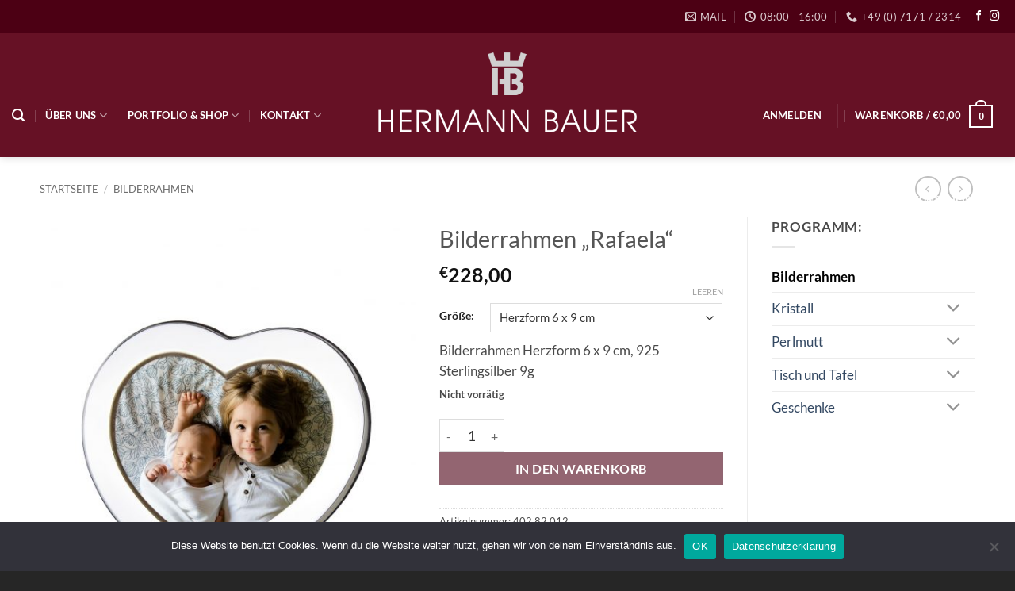

--- FILE ---
content_type: text/html; charset=UTF-8
request_url: https://hermann-bauer-silver.com/produkt/bilderrahmen-rafaela/
body_size: 40947
content:
<!DOCTYPE html>
<html dir="ltr" lang="de" prefix="og: https://ogp.me/ns#" class="loading-site no-js">
<head>
	<meta charset="UTF-8" />
	<link rel="profile" href="http://gmpg.org/xfn/11" />
	<link rel="pingback" href="https://hermann-bauer-silver.com/xmlrpc.php" />

					<script>document.documentElement.className = document.documentElement.className + ' yes-js js_active js'</script>
			<script>(function(html){html.className = html.className.replace(/\bno-js\b/,'js')})(document.documentElement);</script>
<title>Bilderrahmen „Rafaela“ - hermann-bauer</title>

		<!-- All in One SEO 4.9.3 - aioseo.com -->
	<meta name="description" content="Bilderrahmen von HERMANN BAUER überzeugen durch Qualität und zeitlose Wertigkeit. Über 150jährige Tradition und handwerkliches Wissen bei der Produktion, verleihen Ihren „Erinnerungen“ auf Dauer den passenden, zeitlosen Rahmen. Gefertig aus massivem 925 Sterlingsilber, mit edler Holzrückwand mit Aufsteller, Ihren Bilderrahmen erhalten Sie in stilvoller Verpackung mit Zertifikat." />
	<meta name="robots" content="max-image-preview:large" />
	<link rel="canonical" href="https://hermann-bauer-silver.com/produkt/bilderrahmen-rafaela/" />
	<meta name="generator" content="All in One SEO (AIOSEO) 4.9.3" />
		<meta property="og:locale" content="de_DE" />
		<meta property="og:site_name" content="hermann-bauer - Silberwarenmanufaktur seit 1863" />
		<meta property="og:type" content="article" />
		<meta property="og:title" content="Bilderrahmen „Rafaela“ - hermann-bauer" />
		<meta property="og:description" content="Bilderrahmen von HERMANN BAUER überzeugen durch Qualität und zeitlose Wertigkeit. Über 150jährige Tradition und handwerkliches Wissen bei der Produktion, verleihen Ihren „Erinnerungen“ auf Dauer den passenden, zeitlosen Rahmen. Gefertig aus massivem 925 Sterlingsilber, mit edler Holzrückwand mit Aufsteller, Ihren Bilderrahmen erhalten Sie in stilvoller Verpackung mit Zertifikat." />
		<meta property="og:url" content="https://hermann-bauer-silver.com/produkt/bilderrahmen-rafaela/" />
		<meta property="og:image" content="https://hermann-bauer-silver.com/wp-content/uploads/2021/05/51535116_815645095435654_223997065770827776_n.jpeg" />
		<meta property="og:image:secure_url" content="https://hermann-bauer-silver.com/wp-content/uploads/2021/05/51535116_815645095435654_223997065770827776_n.jpeg" />
		<meta property="og:image:width" content="768" />
		<meta property="og:image:height" content="768" />
		<meta property="article:published_time" content="2021-03-29T07:17:21+00:00" />
		<meta property="article:modified_time" content="2026-01-08T14:17:11+00:00" />
		<meta property="article:publisher" content="https://www.facebook.com/hb1863" />
		<meta name="twitter:card" content="summary_large_image" />
		<meta name="twitter:title" content="Bilderrahmen „Rafaela“ - hermann-bauer" />
		<meta name="twitter:description" content="Bilderrahmen von HERMANN BAUER überzeugen durch Qualität und zeitlose Wertigkeit. Über 150jährige Tradition und handwerkliches Wissen bei der Produktion, verleihen Ihren „Erinnerungen“ auf Dauer den passenden, zeitlosen Rahmen. Gefertig aus massivem 925 Sterlingsilber, mit edler Holzrückwand mit Aufsteller, Ihren Bilderrahmen erhalten Sie in stilvoller Verpackung mit Zertifikat." />
		<meta name="twitter:image" content="https://hermann-bauer-silver.com/wp-content/uploads/2021/05/51535116_815645095435654_223997065770827776_n.jpeg" />
		<script type="application/ld+json" class="aioseo-schema">
			{"@context":"https:\/\/schema.org","@graph":[{"@type":"BreadcrumbList","@id":"https:\/\/hermann-bauer-silver.com\/produkt\/bilderrahmen-rafaela\/#breadcrumblist","itemListElement":[{"@type":"ListItem","@id":"https:\/\/hermann-bauer-silver.com#listItem","position":1,"name":"Home","item":"https:\/\/hermann-bauer-silver.com","nextItem":{"@type":"ListItem","@id":"https:\/\/hermann-bauer-silver.com\/?page_id=4363#listItem","name":"Shop"}},{"@type":"ListItem","@id":"https:\/\/hermann-bauer-silver.com\/?page_id=4363#listItem","position":2,"name":"Shop","item":"https:\/\/hermann-bauer-silver.com\/?page_id=4363","nextItem":{"@type":"ListItem","@id":"https:\/\/hermann-bauer-silver.com\/produkt-kategorie\/bilderrahmen\/#listItem","name":"Bilderrahmen"},"previousItem":{"@type":"ListItem","@id":"https:\/\/hermann-bauer-silver.com#listItem","name":"Home"}},{"@type":"ListItem","@id":"https:\/\/hermann-bauer-silver.com\/produkt-kategorie\/bilderrahmen\/#listItem","position":3,"name":"Bilderrahmen","item":"https:\/\/hermann-bauer-silver.com\/produkt-kategorie\/bilderrahmen\/","nextItem":{"@type":"ListItem","@id":"https:\/\/hermann-bauer-silver.com\/produkt\/bilderrahmen-rafaela\/#listItem","name":"Bilderrahmen &#8222;Rafaela&#8220;"},"previousItem":{"@type":"ListItem","@id":"https:\/\/hermann-bauer-silver.com\/?page_id=4363#listItem","name":"Shop"}},{"@type":"ListItem","@id":"https:\/\/hermann-bauer-silver.com\/produkt\/bilderrahmen-rafaela\/#listItem","position":4,"name":"Bilderrahmen &#8222;Rafaela&#8220;","previousItem":{"@type":"ListItem","@id":"https:\/\/hermann-bauer-silver.com\/produkt-kategorie\/bilderrahmen\/#listItem","name":"Bilderrahmen"}}]},{"@type":"Organization","@id":"https:\/\/hermann-bauer-silver.com\/#organization","name":"Hermann Bauer GmbH & Co. KG","description":"Silberwarenmanufaktur seit 1863","url":"https:\/\/hermann-bauer-silver.com\/","telephone":"+4971712314","logo":{"@type":"ImageObject","url":"https:\/\/hermann-bauer-silver.com\/wp-content\/uploads\/2021\/05\/51535116_815645095435654_223997065770827776_n.jpeg","@id":"https:\/\/hermann-bauer-silver.com\/produkt\/bilderrahmen-rafaela\/#organizationLogo","width":768,"height":768},"image":{"@id":"https:\/\/hermann-bauer-silver.com\/produkt\/bilderrahmen-rafaela\/#organizationLogo"},"sameAs":["https:\/\/www.facebook.com\/hb1863"]},{"@type":"WebPage","@id":"https:\/\/hermann-bauer-silver.com\/produkt\/bilderrahmen-rafaela\/#webpage","url":"https:\/\/hermann-bauer-silver.com\/produkt\/bilderrahmen-rafaela\/","name":"Bilderrahmen \u201eRafaela\u201c - hermann-bauer","description":"Bilderrahmen von HERMANN BAUER \u00fcberzeugen durch Qualit\u00e4t und zeitlose Wertigkeit. \u00dcber 150j\u00e4hrige Tradition und handwerkliches Wissen bei der Produktion, verleihen Ihren \u201eErinnerungen\u201c auf Dauer den passenden, zeitlosen Rahmen. Gefertig aus massivem 925 Sterlingsilber, mit edler Holzr\u00fcckwand mit Aufsteller, Ihren Bilderrahmen erhalten Sie in stilvoller Verpackung mit Zertifikat.","inLanguage":"de-DE","isPartOf":{"@id":"https:\/\/hermann-bauer-silver.com\/#website"},"breadcrumb":{"@id":"https:\/\/hermann-bauer-silver.com\/produkt\/bilderrahmen-rafaela\/#breadcrumblist"},"image":{"@type":"ImageObject","url":"https:\/\/hermann-bauer-silver.com\/wp-content\/uploads\/2021\/03\/Bilderrahmen_Rafaela.jpg","@id":"https:\/\/hermann-bauer-silver.com\/produkt\/bilderrahmen-rafaela\/#mainImage","width":1667,"height":2167},"primaryImageOfPage":{"@id":"https:\/\/hermann-bauer-silver.com\/produkt\/bilderrahmen-rafaela\/#mainImage"},"datePublished":"2021-03-29T07:17:21+00:00","dateModified":"2026-01-08T14:17:11+00:00"},{"@type":"WebSite","@id":"https:\/\/hermann-bauer-silver.com\/#website","url":"https:\/\/hermann-bauer-silver.com\/","name":"hermann-bauer","description":"Silberwarenmanufaktur seit 1863","inLanguage":"de-DE","publisher":{"@id":"https:\/\/hermann-bauer-silver.com\/#organization"}}]}
		</script>
		<!-- All in One SEO -->

<meta name="viewport" content="width=device-width, initial-scale=1" /><link rel='prefetch' href='https://hermann-bauer-silver.com/wp-content/themes/flatsome/assets/js/flatsome.js?ver=e2eddd6c228105dac048' />
<link rel='prefetch' href='https://hermann-bauer-silver.com/wp-content/themes/flatsome/assets/js/chunk.slider.js?ver=3.20.4' />
<link rel='prefetch' href='https://hermann-bauer-silver.com/wp-content/themes/flatsome/assets/js/chunk.popups.js?ver=3.20.4' />
<link rel='prefetch' href='https://hermann-bauer-silver.com/wp-content/themes/flatsome/assets/js/chunk.tooltips.js?ver=3.20.4' />
<link rel='prefetch' href='https://hermann-bauer-silver.com/wp-content/themes/flatsome/assets/js/woocommerce.js?ver=1c9be63d628ff7c3ff4c' />
<link rel="alternate" type="application/rss+xml" title="hermann-bauer &raquo; Feed" href="https://hermann-bauer-silver.com/feed/" />
<link rel="alternate" type="application/rss+xml" title="hermann-bauer &raquo; Kommentar-Feed" href="https://hermann-bauer-silver.com/comments/feed/" />
		<!-- This site uses the Google Analytics by MonsterInsights plugin v9.11.1 - Using Analytics tracking - https://www.monsterinsights.com/ -->
		<!-- Note: MonsterInsights is not currently configured on this site. The site owner needs to authenticate with Google Analytics in the MonsterInsights settings panel. -->
					<!-- No tracking code set -->
				<!-- / Google Analytics by MonsterInsights -->
		<script type="text/javascript">
/* <![CDATA[ */
window._wpemojiSettings = {"baseUrl":"https:\/\/s.w.org\/images\/core\/emoji\/15.0.3\/72x72\/","ext":".png","svgUrl":"https:\/\/s.w.org\/images\/core\/emoji\/15.0.3\/svg\/","svgExt":".svg","source":{"concatemoji":"https:\/\/hermann-bauer-silver.com\/wp-includes\/js\/wp-emoji-release.min.js?ver=6.6.4"}};
/*! This file is auto-generated */
!function(i,n){var o,s,e;function c(e){try{var t={supportTests:e,timestamp:(new Date).valueOf()};sessionStorage.setItem(o,JSON.stringify(t))}catch(e){}}function p(e,t,n){e.clearRect(0,0,e.canvas.width,e.canvas.height),e.fillText(t,0,0);var t=new Uint32Array(e.getImageData(0,0,e.canvas.width,e.canvas.height).data),r=(e.clearRect(0,0,e.canvas.width,e.canvas.height),e.fillText(n,0,0),new Uint32Array(e.getImageData(0,0,e.canvas.width,e.canvas.height).data));return t.every(function(e,t){return e===r[t]})}function u(e,t,n){switch(t){case"flag":return n(e,"\ud83c\udff3\ufe0f\u200d\u26a7\ufe0f","\ud83c\udff3\ufe0f\u200b\u26a7\ufe0f")?!1:!n(e,"\ud83c\uddfa\ud83c\uddf3","\ud83c\uddfa\u200b\ud83c\uddf3")&&!n(e,"\ud83c\udff4\udb40\udc67\udb40\udc62\udb40\udc65\udb40\udc6e\udb40\udc67\udb40\udc7f","\ud83c\udff4\u200b\udb40\udc67\u200b\udb40\udc62\u200b\udb40\udc65\u200b\udb40\udc6e\u200b\udb40\udc67\u200b\udb40\udc7f");case"emoji":return!n(e,"\ud83d\udc26\u200d\u2b1b","\ud83d\udc26\u200b\u2b1b")}return!1}function f(e,t,n){var r="undefined"!=typeof WorkerGlobalScope&&self instanceof WorkerGlobalScope?new OffscreenCanvas(300,150):i.createElement("canvas"),a=r.getContext("2d",{willReadFrequently:!0}),o=(a.textBaseline="top",a.font="600 32px Arial",{});return e.forEach(function(e){o[e]=t(a,e,n)}),o}function t(e){var t=i.createElement("script");t.src=e,t.defer=!0,i.head.appendChild(t)}"undefined"!=typeof Promise&&(o="wpEmojiSettingsSupports",s=["flag","emoji"],n.supports={everything:!0,everythingExceptFlag:!0},e=new Promise(function(e){i.addEventListener("DOMContentLoaded",e,{once:!0})}),new Promise(function(t){var n=function(){try{var e=JSON.parse(sessionStorage.getItem(o));if("object"==typeof e&&"number"==typeof e.timestamp&&(new Date).valueOf()<e.timestamp+604800&&"object"==typeof e.supportTests)return e.supportTests}catch(e){}return null}();if(!n){if("undefined"!=typeof Worker&&"undefined"!=typeof OffscreenCanvas&&"undefined"!=typeof URL&&URL.createObjectURL&&"undefined"!=typeof Blob)try{var e="postMessage("+f.toString()+"("+[JSON.stringify(s),u.toString(),p.toString()].join(",")+"));",r=new Blob([e],{type:"text/javascript"}),a=new Worker(URL.createObjectURL(r),{name:"wpTestEmojiSupports"});return void(a.onmessage=function(e){c(n=e.data),a.terminate(),t(n)})}catch(e){}c(n=f(s,u,p))}t(n)}).then(function(e){for(var t in e)n.supports[t]=e[t],n.supports.everything=n.supports.everything&&n.supports[t],"flag"!==t&&(n.supports.everythingExceptFlag=n.supports.everythingExceptFlag&&n.supports[t]);n.supports.everythingExceptFlag=n.supports.everythingExceptFlag&&!n.supports.flag,n.DOMReady=!1,n.readyCallback=function(){n.DOMReady=!0}}).then(function(){return e}).then(function(){var e;n.supports.everything||(n.readyCallback(),(e=n.source||{}).concatemoji?t(e.concatemoji):e.wpemoji&&e.twemoji&&(t(e.twemoji),t(e.wpemoji)))}))}((window,document),window._wpemojiSettings);
/* ]]> */
</script>
<link rel='stylesheet' id='sbi_styles-css' href='https://hermann-bauer-silver.com/wp-content/plugins/instagram-feed/css/sbi-styles.min.css?ver=6.10.0' type='text/css' media='all' />
<style id='wp-emoji-styles-inline-css' type='text/css'>

	img.wp-smiley, img.emoji {
		display: inline !important;
		border: none !important;
		box-shadow: none !important;
		height: 1em !important;
		width: 1em !important;
		margin: 0 0.07em !important;
		vertical-align: -0.1em !important;
		background: none !important;
		padding: 0 !important;
	}
</style>
<style id='wp-block-library-inline-css' type='text/css'>
:root{--wp-admin-theme-color:#007cba;--wp-admin-theme-color--rgb:0,124,186;--wp-admin-theme-color-darker-10:#006ba1;--wp-admin-theme-color-darker-10--rgb:0,107,161;--wp-admin-theme-color-darker-20:#005a87;--wp-admin-theme-color-darker-20--rgb:0,90,135;--wp-admin-border-width-focus:2px;--wp-block-synced-color:#7a00df;--wp-block-synced-color--rgb:122,0,223;--wp-bound-block-color:var(--wp-block-synced-color)}@media (min-resolution:192dpi){:root{--wp-admin-border-width-focus:1.5px}}.wp-element-button{cursor:pointer}:root{--wp--preset--font-size--normal:16px;--wp--preset--font-size--huge:42px}:root .has-very-light-gray-background-color{background-color:#eee}:root .has-very-dark-gray-background-color{background-color:#313131}:root .has-very-light-gray-color{color:#eee}:root .has-very-dark-gray-color{color:#313131}:root .has-vivid-green-cyan-to-vivid-cyan-blue-gradient-background{background:linear-gradient(135deg,#00d084,#0693e3)}:root .has-purple-crush-gradient-background{background:linear-gradient(135deg,#34e2e4,#4721fb 50%,#ab1dfe)}:root .has-hazy-dawn-gradient-background{background:linear-gradient(135deg,#faaca8,#dad0ec)}:root .has-subdued-olive-gradient-background{background:linear-gradient(135deg,#fafae1,#67a671)}:root .has-atomic-cream-gradient-background{background:linear-gradient(135deg,#fdd79a,#004a59)}:root .has-nightshade-gradient-background{background:linear-gradient(135deg,#330968,#31cdcf)}:root .has-midnight-gradient-background{background:linear-gradient(135deg,#020381,#2874fc)}.has-regular-font-size{font-size:1em}.has-larger-font-size{font-size:2.625em}.has-normal-font-size{font-size:var(--wp--preset--font-size--normal)}.has-huge-font-size{font-size:var(--wp--preset--font-size--huge)}.has-text-align-center{text-align:center}.has-text-align-left{text-align:left}.has-text-align-right{text-align:right}#end-resizable-editor-section{display:none}.aligncenter{clear:both}.items-justified-left{justify-content:flex-start}.items-justified-center{justify-content:center}.items-justified-right{justify-content:flex-end}.items-justified-space-between{justify-content:space-between}.screen-reader-text{border:0;clip:rect(1px,1px,1px,1px);clip-path:inset(50%);height:1px;margin:-1px;overflow:hidden;padding:0;position:absolute;width:1px;word-wrap:normal!important}.screen-reader-text:focus{background-color:#ddd;clip:auto!important;clip-path:none;color:#444;display:block;font-size:1em;height:auto;left:5px;line-height:normal;padding:15px 23px 14px;text-decoration:none;top:5px;width:auto;z-index:100000}html :where(.has-border-color){border-style:solid}html :where([style*=border-top-color]){border-top-style:solid}html :where([style*=border-right-color]){border-right-style:solid}html :where([style*=border-bottom-color]){border-bottom-style:solid}html :where([style*=border-left-color]){border-left-style:solid}html :where([style*=border-width]){border-style:solid}html :where([style*=border-top-width]){border-top-style:solid}html :where([style*=border-right-width]){border-right-style:solid}html :where([style*=border-bottom-width]){border-bottom-style:solid}html :where([style*=border-left-width]){border-left-style:solid}html :where(img[class*=wp-image-]){height:auto;max-width:100%}:where(figure){margin:0 0 1em}html :where(.is-position-sticky){--wp-admin--admin-bar--position-offset:var(--wp-admin--admin-bar--height,0px)}@media screen and (max-width:600px){html :where(.is-position-sticky){--wp-admin--admin-bar--position-offset:0px}}
</style>
<link rel='stylesheet' id='contact-form-7-css' href='https://hermann-bauer-silver.com/wp-content/plugins/contact-form-7/includes/css/styles.css?ver=6.0.6' type='text/css' media='all' />
<link rel='stylesheet' id='cookie-notice-front-css' href='https://hermann-bauer-silver.com/wp-content/plugins/cookie-notice/css/front.min.css?ver=2.5.11' type='text/css' media='all' />
<link rel='stylesheet' id='photoswipe-css' href='https://hermann-bauer-silver.com/wp-content/plugins/woocommerce/assets/css/photoswipe/photoswipe.min.css?ver=9.8.6' type='text/css' media='all' />
<link rel='stylesheet' id='photoswipe-default-skin-css' href='https://hermann-bauer-silver.com/wp-content/plugins/woocommerce/assets/css/photoswipe/default-skin/default-skin.min.css?ver=9.8.6' type='text/css' media='all' />
<style id='woocommerce-inline-inline-css' type='text/css'>
.woocommerce form .form-row .required { visibility: visible; }
</style>
<link rel='stylesheet' id='brands-styles-css' href='https://hermann-bauer-silver.com/wp-content/plugins/woocommerce/assets/css/brands.css?ver=9.8.6' type='text/css' media='all' />
<link rel='stylesheet' id='flatsome-woocommerce-wishlist-css' href='https://hermann-bauer-silver.com/wp-content/themes/flatsome/inc/integrations/wc-yith-wishlist/wishlist.css?ver=3.20.4' type='text/css' media='all' />
<link rel='stylesheet' id='woocommerce-gzd-layout-css' href='https://hermann-bauer-silver.com/wp-content/plugins/woocommerce-germanized/build/static/layout-styles.css?ver=3.20.5' type='text/css' media='all' />
<style id='woocommerce-gzd-layout-inline-css' type='text/css'>
.woocommerce-checkout .shop_table { background-color: #eeeeee; } .product p.deposit-packaging-type { font-size: 1.2em !important; } p.woocommerce-shipping-destination { display: none; }
                .wc-gzd-nutri-score-value-a {
                    background: url(https://hermann-bauer-silver.com/wp-content/plugins/woocommerce-germanized/assets/images/nutri-score-a.svg) no-repeat;
                }
                .wc-gzd-nutri-score-value-b {
                    background: url(https://hermann-bauer-silver.com/wp-content/plugins/woocommerce-germanized/assets/images/nutri-score-b.svg) no-repeat;
                }
                .wc-gzd-nutri-score-value-c {
                    background: url(https://hermann-bauer-silver.com/wp-content/plugins/woocommerce-germanized/assets/images/nutri-score-c.svg) no-repeat;
                }
                .wc-gzd-nutri-score-value-d {
                    background: url(https://hermann-bauer-silver.com/wp-content/plugins/woocommerce-germanized/assets/images/nutri-score-d.svg) no-repeat;
                }
                .wc-gzd-nutri-score-value-e {
                    background: url(https://hermann-bauer-silver.com/wp-content/plugins/woocommerce-germanized/assets/images/nutri-score-e.svg) no-repeat;
                }
            
</style>
<link rel='stylesheet' id='flatsome-main-css' href='https://hermann-bauer-silver.com/wp-content/themes/flatsome/assets/css/flatsome.css?ver=3.20.4' type='text/css' media='all' />
<style id='flatsome-main-inline-css' type='text/css'>
@font-face {
				font-family: "fl-icons";
				font-display: block;
				src: url(https://hermann-bauer-silver.com/wp-content/themes/flatsome/assets/css/icons/fl-icons.eot?v=3.20.4);
				src:
					url(https://hermann-bauer-silver.com/wp-content/themes/flatsome/assets/css/icons/fl-icons.eot#iefix?v=3.20.4) format("embedded-opentype"),
					url(https://hermann-bauer-silver.com/wp-content/themes/flatsome/assets/css/icons/fl-icons.woff2?v=3.20.4) format("woff2"),
					url(https://hermann-bauer-silver.com/wp-content/themes/flatsome/assets/css/icons/fl-icons.ttf?v=3.20.4) format("truetype"),
					url(https://hermann-bauer-silver.com/wp-content/themes/flatsome/assets/css/icons/fl-icons.woff?v=3.20.4) format("woff"),
					url(https://hermann-bauer-silver.com/wp-content/themes/flatsome/assets/css/icons/fl-icons.svg?v=3.20.4#fl-icons) format("svg");
			}
</style>
<link rel='stylesheet' id='flatsome-shop-css' href='https://hermann-bauer-silver.com/wp-content/themes/flatsome/assets/css/flatsome-shop.css?ver=3.20.4' type='text/css' media='all' />
<link rel='stylesheet' id='flatsome-style-css' href='https://hermann-bauer-silver.com/wp-content/themes/flatsome/style.css?ver=3.20.4' type='text/css' media='all' />
<script type="text/javascript">
            window._nslDOMReady = (function () {
                const executedCallbacks = new Set();
            
                return function (callback) {
                    /**
                    * Third parties might dispatch DOMContentLoaded events, so we need to ensure that we only run our callback once!
                    */
                    if (executedCallbacks.has(callback)) return;
            
                    const wrappedCallback = function () {
                        if (executedCallbacks.has(callback)) return;
                        executedCallbacks.add(callback);
                        callback();
                    };
            
                    if (document.readyState === "complete" || document.readyState === "interactive") {
                        wrappedCallback();
                    } else {
                        document.addEventListener("DOMContentLoaded", wrappedCallback);
                    }
                };
            })();
        </script><script type="text/javascript" id="cookie-notice-front-js-before">
/* <![CDATA[ */
var cnArgs = {"ajaxUrl":"https:\/\/hermann-bauer-silver.com\/wp-admin\/admin-ajax.php","nonce":"5ecd4a146a","hideEffect":"fade","position":"bottom","onScroll":false,"onScrollOffset":100,"onClick":false,"cookieName":"cookie_notice_accepted","cookieTime":2592000,"cookieTimeRejected":2592000,"globalCookie":false,"redirection":false,"cache":false,"revokeCookies":false,"revokeCookiesOpt":"automatic"};
/* ]]> */
</script>
<script type="text/javascript" src="https://hermann-bauer-silver.com/wp-content/plugins/cookie-notice/js/front.min.js?ver=2.5.11" id="cookie-notice-front-js"></script>
<script type="text/javascript" src="https://hermann-bauer-silver.com/wp-includes/js/jquery/jquery.min.js?ver=3.7.1" id="jquery-core-js"></script>
<script type="text/javascript" src="https://hermann-bauer-silver.com/wp-includes/js/jquery/jquery-migrate.min.js?ver=3.4.1" id="jquery-migrate-js"></script>
<script type="text/javascript" src="https://hermann-bauer-silver.com/wp-content/plugins/woocommerce/assets/js/jquery-blockui/jquery.blockUI.min.js?ver=2.7.0-wc.9.8.6" id="jquery-blockui-js" data-wp-strategy="defer"></script>
<script type="text/javascript" id="wc-add-to-cart-js-extra">
/* <![CDATA[ */
var wc_add_to_cart_params = {"ajax_url":"\/wp-admin\/admin-ajax.php","wc_ajax_url":"\/?wc-ajax=%%endpoint%%","i18n_view_cart":"Warenkorb anzeigen","cart_url":"https:\/\/hermann-bauer-silver.com\/cart\/","is_cart":"","cart_redirect_after_add":"no"};
/* ]]> */
</script>
<script type="text/javascript" src="https://hermann-bauer-silver.com/wp-content/plugins/woocommerce/assets/js/frontend/add-to-cart.min.js?ver=9.8.6" id="wc-add-to-cart-js" defer="defer" data-wp-strategy="defer"></script>
<script type="text/javascript" src="https://hermann-bauer-silver.com/wp-content/plugins/woocommerce/assets/js/photoswipe/photoswipe.min.js?ver=4.1.1-wc.9.8.6" id="photoswipe-js" defer="defer" data-wp-strategy="defer"></script>
<script type="text/javascript" src="https://hermann-bauer-silver.com/wp-content/plugins/woocommerce/assets/js/photoswipe/photoswipe-ui-default.min.js?ver=4.1.1-wc.9.8.6" id="photoswipe-ui-default-js" defer="defer" data-wp-strategy="defer"></script>
<script type="text/javascript" id="wc-single-product-js-extra">
/* <![CDATA[ */
var wc_single_product_params = {"i18n_required_rating_text":"Bitte w\u00e4hle eine Bewertung","i18n_rating_options":["1 von 5\u00a0Sternen","2 von 5\u00a0Sternen","3 von 5\u00a0Sternen","4 von 5\u00a0Sternen","5 von 5\u00a0Sternen"],"i18n_product_gallery_trigger_text":"Bildergalerie im Vollbildmodus anzeigen","review_rating_required":"yes","flexslider":{"rtl":false,"animation":"slide","smoothHeight":true,"directionNav":false,"controlNav":"thumbnails","slideshow":false,"animationSpeed":500,"animationLoop":false,"allowOneSlide":false},"zoom_enabled":"","zoom_options":[],"photoswipe_enabled":"1","photoswipe_options":{"shareEl":false,"closeOnScroll":false,"history":false,"hideAnimationDuration":0,"showAnimationDuration":0},"flexslider_enabled":""};
/* ]]> */
</script>
<script type="text/javascript" src="https://hermann-bauer-silver.com/wp-content/plugins/woocommerce/assets/js/frontend/single-product.min.js?ver=9.8.6" id="wc-single-product-js" defer="defer" data-wp-strategy="defer"></script>
<script type="text/javascript" src="https://hermann-bauer-silver.com/wp-content/plugins/woocommerce/assets/js/js-cookie/js.cookie.min.js?ver=2.1.4-wc.9.8.6" id="js-cookie-js" data-wp-strategy="defer"></script>
<script type="text/javascript" id="kk-script-js-extra">
/* <![CDATA[ */
var fetchCartItems = {"ajax_url":"https:\/\/hermann-bauer-silver.com\/wp-admin\/admin-ajax.php","action":"kk_wc_fetchcartitems","nonce":"5a49b2eeb9","currency":"EUR"};
/* ]]> */
</script>
<script type="text/javascript" src="https://hermann-bauer-silver.com/wp-content/plugins/kliken-marketing-for-google/assets/kk-script.js?ver=6.6.4" id="kk-script-js"></script>
<script type="text/javascript" id="WCPAY_ASSETS-js-extra">
/* <![CDATA[ */
var wcpayAssets = {"url":"https:\/\/hermann-bauer-silver.com\/wp-content\/plugins\/woocommerce-payments\/dist\/"};
/* ]]> */
</script>
<script type="text/javascript" id="wc-gzd-unit-price-observer-queue-js-extra">
/* <![CDATA[ */
var wc_gzd_unit_price_observer_queue_params = {"ajax_url":"\/wp-admin\/admin-ajax.php","wc_ajax_url":"\/?wc-ajax=%%endpoint%%","refresh_unit_price_nonce":"22bbed029a"};
/* ]]> */
</script>
<script type="text/javascript" src="https://hermann-bauer-silver.com/wp-content/plugins/woocommerce-germanized/build/static/unit-price-observer-queue.js?ver=3.20.5" id="wc-gzd-unit-price-observer-queue-js" defer="defer" data-wp-strategy="defer"></script>
<script type="text/javascript" src="https://hermann-bauer-silver.com/wp-content/plugins/woocommerce/assets/js/accounting/accounting.min.js?ver=0.4.2" id="wc-accounting-js"></script>
<script type="text/javascript" id="wc-gzd-unit-price-observer-js-extra">
/* <![CDATA[ */
var wc_gzd_unit_price_observer_params = {"wrapper":".product","price_selector":{"p.price":{"is_total_price":false,"is_primary_selector":true,"quantity_selector":""}},"replace_price":"1","product_id":"3767","price_decimal_sep":",","price_thousand_sep":".","qty_selector":"input.quantity, input.qty","refresh_on_load":""};
/* ]]> */
</script>
<script type="text/javascript" src="https://hermann-bauer-silver.com/wp-content/plugins/woocommerce-germanized/build/static/unit-price-observer.js?ver=3.20.5" id="wc-gzd-unit-price-observer-js" defer="defer" data-wp-strategy="defer"></script>
<link rel="https://api.w.org/" href="https://hermann-bauer-silver.com/wp-json/" /><link rel="alternate" title="JSON" type="application/json" href="https://hermann-bauer-silver.com/wp-json/wp/v2/product/3767" /><link rel="EditURI" type="application/rsd+xml" title="RSD" href="https://hermann-bauer-silver.com/xmlrpc.php?rsd" />
<meta name="generator" content="WordPress 6.6.4" />
<meta name="generator" content="WooCommerce 9.8.6" />
<link rel='shortlink' href='https://hermann-bauer-silver.com/?p=3767' />
<link rel="alternate" title="oEmbed (JSON)" type="application/json+oembed" href="https://hermann-bauer-silver.com/wp-json/oembed/1.0/embed?url=https%3A%2F%2Fhermann-bauer-silver.com%2Fprodukt%2Fbilderrahmen-rafaela%2F" />
<link rel="alternate" title="oEmbed (XML)" type="text/xml+oembed" href="https://hermann-bauer-silver.com/wp-json/oembed/1.0/embed?url=https%3A%2F%2Fhermann-bauer-silver.com%2Fprodukt%2Fbilderrahmen-rafaela%2F&#038;format=xml" />
	<noscript><style>.woocommerce-product-gallery{ opacity: 1 !important; }</style></noscript>
	<meta name="generator" content="Elementor 3.34.2; features: additional_custom_breakpoints; settings: css_print_method-external, google_font-enabled, font_display-auto">
			<style>
				.e-con.e-parent:nth-of-type(n+4):not(.e-lazyloaded):not(.e-no-lazyload),
				.e-con.e-parent:nth-of-type(n+4):not(.e-lazyloaded):not(.e-no-lazyload) * {
					background-image: none !important;
				}
				@media screen and (max-height: 1024px) {
					.e-con.e-parent:nth-of-type(n+3):not(.e-lazyloaded):not(.e-no-lazyload),
					.e-con.e-parent:nth-of-type(n+3):not(.e-lazyloaded):not(.e-no-lazyload) * {
						background-image: none !important;
					}
				}
				@media screen and (max-height: 640px) {
					.e-con.e-parent:nth-of-type(n+2):not(.e-lazyloaded):not(.e-no-lazyload),
					.e-con.e-parent:nth-of-type(n+2):not(.e-lazyloaded):not(.e-no-lazyload) * {
						background-image: none !important;
					}
				}
			</style>
			<link rel="icon" href="https://hermann-bauer-silver.com/wp-content/uploads/2021/05/cropped-favicon-32x32.jpg" sizes="32x32" />
<link rel="icon" href="https://hermann-bauer-silver.com/wp-content/uploads/2021/05/cropped-favicon-192x192.jpg" sizes="192x192" />
<link rel="apple-touch-icon" href="https://hermann-bauer-silver.com/wp-content/uploads/2021/05/cropped-favicon-180x180.jpg" />
<meta name="msapplication-TileImage" content="https://hermann-bauer-silver.com/wp-content/uploads/2021/05/cropped-favicon-270x270.jpg" />
<style id="custom-css" type="text/css">:root {--primary-color: #661125;--fs-color-primary: #661125;--fs-color-secondary: #4c0014;--fs-color-success: #789163;--fs-color-alert: #b20000;--fs-color-base: #4a4a4a;--fs-experimental-link-color: #334862;--fs-experimental-link-color-hover: #111;}.tooltipster-base {--tooltip-color: #fff;--tooltip-bg-color: #000;}.off-canvas-right .mfp-content, .off-canvas-left .mfp-content {--drawer-width: 300px;}.off-canvas .mfp-content.off-canvas-cart {--drawer-width: 360px;}.container-width, .full-width .ubermenu-nav, .container, .row{max-width: 1210px}.row.row-collapse{max-width: 1180px}.row.row-small{max-width: 1202.5px}.row.row-large{max-width: 1240px}.header-main{height: 156px}#logo img{max-height: 156px}#logo{width:343px;}#logo img{padding:5px 0;}.stuck #logo img{padding:13px 0;}.header-bottom{min-height: 10px}.header-top{min-height: 42px}.transparent .header-main{height: 102px}.transparent #logo img{max-height: 102px}.has-transparent + .page-title:first-of-type,.has-transparent + #main > .page-title,.has-transparent + #main > div > .page-title,.has-transparent + #main .page-header-wrapper:first-of-type .page-title{padding-top: 132px;}.header.show-on-scroll,.stuck .header-main{height:90px!important}.stuck #logo img{max-height: 90px!important}.header-bg-color {background-color: #661125}.header-bottom {background-color: #662032}.top-bar-nav > li > a{line-height: 17px }.header-main .nav > li > a{line-height: 87px }.header-wrapper:not(.stuck) .header-main .header-nav{margin-top: 50px }.stuck .header-main .nav > li > a{line-height: 50px }.header-bottom-nav > li > a{line-height: 15px }@media (max-width: 549px) {.header-main{height: 70px}#logo img{max-height: 70px}}.nav-dropdown{font-size:85%}.nav-dropdown-has-arrow li.has-dropdown:after{border-bottom-color: #7a7a7a;}.nav .nav-dropdown{background-color: #7a7a7a}.header-top{background-color:#4c0014!important;}body{font-size: 105%;}@media screen and (max-width: 549px){body{font-size: 105%;}}body{font-family: Lato, sans-serif;}body {font-weight: 400;font-style: normal;}.nav > li > a {font-family: Lato, sans-serif;}.mobile-sidebar-levels-2 .nav > li > ul > li > a {font-family: Lato, sans-serif;}.nav > li > a,.mobile-sidebar-levels-2 .nav > li > ul > li > a {font-weight: 700;font-style: normal;}h1,h2,h3,h4,h5,h6,.heading-font, .off-canvas-center .nav-sidebar.nav-vertical > li > a{font-family: Lato, sans-serif;}h1,h2,h3,h4,h5,h6,.heading-font,.banner h1,.banner h2 {font-weight: 400;font-style: normal;}.alt-font{font-family: "Dancing Script", sans-serif;}.alt-font {font-weight: 400!important;font-style: normal!important;}.header:not(.transparent) .top-bar-nav > li > a {color: #ffffff;}.header:not(.transparent) .top-bar-nav.nav > li > a:hover,.header:not(.transparent) .top-bar-nav.nav > li.active > a,.header:not(.transparent) .top-bar-nav.nav > li.current > a,.header:not(.transparent) .top-bar-nav.nav > li > a.active,.header:not(.transparent) .top-bar-nav.nav > li > a.current{color: #aca9a9;}.top-bar-nav.nav-line-bottom > li > a:before,.top-bar-nav.nav-line-grow > li > a:before,.top-bar-nav.nav-line > li > a:before,.top-bar-nav.nav-box > li > a:hover,.top-bar-nav.nav-box > li.active > a,.top-bar-nav.nav-pills > li > a:hover,.top-bar-nav.nav-pills > li.active > a{color:#FFF!important;background-color: #aca9a9;}.header:not(.transparent) .header-nav-main.nav > li > a {color: #ffffff;}.header:not(.transparent) .header-nav-main.nav > li > a:hover,.header:not(.transparent) .header-nav-main.nav > li.active > a,.header:not(.transparent) .header-nav-main.nav > li.current > a,.header:not(.transparent) .header-nav-main.nav > li > a.active,.header:not(.transparent) .header-nav-main.nav > li > a.current{color: #bfbebf;}.header-nav-main.nav-line-bottom > li > a:before,.header-nav-main.nav-line-grow > li > a:before,.header-nav-main.nav-line > li > a:before,.header-nav-main.nav-box > li > a:hover,.header-nav-main.nav-box > li.active > a,.header-nav-main.nav-pills > li > a:hover,.header-nav-main.nav-pills > li.active > a{color:#FFF!important;background-color: #bfbebf;}.shop-page-title.featured-title .title-overlay{background-color: rgba(0,0,0,0.3);}@media screen and (min-width: 550px){.products .box-vertical .box-image{min-width: 247px!important;width: 247px!important;}}.header-main .social-icons,.header-main .cart-icon strong,.header-main .menu-title,.header-main .header-button > .button.is-outline,.header-main .nav > li > a > i:not(.icon-angle-down){color: #ffffff!important;}.header-main .header-button > .button.is-outline,.header-main .cart-icon strong:after,.header-main .cart-icon strong{border-color: #ffffff!important;}.header-main .header-button > .button:not(.is-outline){background-color: #ffffff!important;}.header-main .current-dropdown .cart-icon strong,.header-main .header-button > .button:hover,.header-main .header-button > .button:hover i,.header-main .header-button > .button:hover span{color:#FFF!important;}.header-main .menu-title:hover,.header-main .social-icons a:hover,.header-main .header-button > .button.is-outline:hover,.header-main .nav > li > a:hover > i:not(.icon-angle-down){color: #bfbebf!important;}.header-main .current-dropdown .cart-icon strong,.header-main .header-button > .button:hover{background-color: #bfbebf!important;}.header-main .current-dropdown .cart-icon strong:after,.header-main .current-dropdown .cart-icon strong,.header-main .header-button > .button:hover{border-color: #bfbebf!important;}.footer-2{background-color: #000000}.absolute-footer, html{background-color: #262626}.page-title-small + main .product-container > .row{padding-top:0;}.nav-vertical-fly-out > li + li {border-top-width: 1px; border-top-style: solid;}.label-new.menu-item > a:after{content:"Neu";}.label-hot.menu-item > a:after{content:"Hot";}.label-sale.menu-item > a:after{content:"Aktion";}.label-popular.menu-item > a:after{content:"Beliebt";}</style><style id="kirki-inline-styles">/* latin-ext */
@font-face {
  font-family: 'Lato';
  font-style: normal;
  font-weight: 400;
  font-display: swap;
  src: url(https://hermann-bauer-silver.com/wp-content/fonts/lato/S6uyw4BMUTPHjxAwXjeu.woff2) format('woff2');
  unicode-range: U+0100-02BA, U+02BD-02C5, U+02C7-02CC, U+02CE-02D7, U+02DD-02FF, U+0304, U+0308, U+0329, U+1D00-1DBF, U+1E00-1E9F, U+1EF2-1EFF, U+2020, U+20A0-20AB, U+20AD-20C0, U+2113, U+2C60-2C7F, U+A720-A7FF;
}
/* latin */
@font-face {
  font-family: 'Lato';
  font-style: normal;
  font-weight: 400;
  font-display: swap;
  src: url(https://hermann-bauer-silver.com/wp-content/fonts/lato/S6uyw4BMUTPHjx4wXg.woff2) format('woff2');
  unicode-range: U+0000-00FF, U+0131, U+0152-0153, U+02BB-02BC, U+02C6, U+02DA, U+02DC, U+0304, U+0308, U+0329, U+2000-206F, U+20AC, U+2122, U+2191, U+2193, U+2212, U+2215, U+FEFF, U+FFFD;
}
/* latin-ext */
@font-face {
  font-family: 'Lato';
  font-style: normal;
  font-weight: 700;
  font-display: swap;
  src: url(https://hermann-bauer-silver.com/wp-content/fonts/lato/S6u9w4BMUTPHh6UVSwaPGR_p.woff2) format('woff2');
  unicode-range: U+0100-02BA, U+02BD-02C5, U+02C7-02CC, U+02CE-02D7, U+02DD-02FF, U+0304, U+0308, U+0329, U+1D00-1DBF, U+1E00-1E9F, U+1EF2-1EFF, U+2020, U+20A0-20AB, U+20AD-20C0, U+2113, U+2C60-2C7F, U+A720-A7FF;
}
/* latin */
@font-face {
  font-family: 'Lato';
  font-style: normal;
  font-weight: 700;
  font-display: swap;
  src: url(https://hermann-bauer-silver.com/wp-content/fonts/lato/S6u9w4BMUTPHh6UVSwiPGQ.woff2) format('woff2');
  unicode-range: U+0000-00FF, U+0131, U+0152-0153, U+02BB-02BC, U+02C6, U+02DA, U+02DC, U+0304, U+0308, U+0329, U+2000-206F, U+20AC, U+2122, U+2191, U+2193, U+2212, U+2215, U+FEFF, U+FFFD;
}/* vietnamese */
@font-face {
  font-family: 'Dancing Script';
  font-style: normal;
  font-weight: 400;
  font-display: swap;
  src: url(https://hermann-bauer-silver.com/wp-content/fonts/dancing-script/If2cXTr6YS-zF4S-kcSWSVi_sxjsohD9F50Ruu7BMSo3Rep8ltA.woff2) format('woff2');
  unicode-range: U+0102-0103, U+0110-0111, U+0128-0129, U+0168-0169, U+01A0-01A1, U+01AF-01B0, U+0300-0301, U+0303-0304, U+0308-0309, U+0323, U+0329, U+1EA0-1EF9, U+20AB;
}
/* latin-ext */
@font-face {
  font-family: 'Dancing Script';
  font-style: normal;
  font-weight: 400;
  font-display: swap;
  src: url(https://hermann-bauer-silver.com/wp-content/fonts/dancing-script/If2cXTr6YS-zF4S-kcSWSVi_sxjsohD9F50Ruu7BMSo3ROp8ltA.woff2) format('woff2');
  unicode-range: U+0100-02BA, U+02BD-02C5, U+02C7-02CC, U+02CE-02D7, U+02DD-02FF, U+0304, U+0308, U+0329, U+1D00-1DBF, U+1E00-1E9F, U+1EF2-1EFF, U+2020, U+20A0-20AB, U+20AD-20C0, U+2113, U+2C60-2C7F, U+A720-A7FF;
}
/* latin */
@font-face {
  font-family: 'Dancing Script';
  font-style: normal;
  font-weight: 400;
  font-display: swap;
  src: url(https://hermann-bauer-silver.com/wp-content/fonts/dancing-script/If2cXTr6YS-zF4S-kcSWSVi_sxjsohD9F50Ruu7BMSo3Sup8.woff2) format('woff2');
  unicode-range: U+0000-00FF, U+0131, U+0152-0153, U+02BB-02BC, U+02C6, U+02DA, U+02DC, U+0304, U+0308, U+0329, U+2000-206F, U+20AC, U+2122, U+2191, U+2193, U+2212, U+2215, U+FEFF, U+FFFD;
}</style></head>

<body class="product-template-default single single-product postid-3767 theme-flatsome cookies-not-set woocommerce woocommerce-page woocommerce-no-js full-width header-shadow lightbox nav-dropdown-has-arrow elementor-default elementor-kit-2182">


<a class="skip-link screen-reader-text" href="#main">Zum Inhalt springen</a>

<div id="wrapper">

	
	<header id="header" class="header header-full-width has-sticky sticky-shrink">
		<div class="header-wrapper">
			<div id="top-bar" class="header-top nav-dark">
    <div class="flex-row container">
      <div class="flex-col hide-for-medium flex-left">
          <ul class="nav nav-left medium-nav-center nav-small  nav-divided nav-prompts-overlay nav-uppercase">
                        </ul>
      </div>

      <div class="flex-col hide-for-medium flex-center">
          <ul class="nav nav-center nav-small  nav-divided nav-prompts-overlay nav-uppercase">
                        </ul>
      </div>

      <div class="flex-col hide-for-medium flex-right">
         <ul class="nav top-bar-nav nav-right nav-small  nav-divided nav-prompts-overlay nav-uppercase">
              <li class="header-contact-wrapper">
		<ul id="header-contact" class="nav medium-nav-center nav-divided nav-uppercase header-contact">
		
						<li>
			  <a href="mailto:info@hermann-bauer.com" class="tooltip" title="info@hermann-bauer.com">
				  <i class="icon-envelop" aria-hidden="true" style="font-size:14px;"></i>			       <span>
			       	Mail			       </span>
			  </a>
			</li>
			
						<li>
			  <a href="#" onclick="event.preventDefault()" class="tooltip" title="08:00 - 16:00 ">
			  	   <i class="icon-clock" aria-hidden="true" style="font-size:14px;"></i>			        <span>08:00 - 16:00</span>
			  </a>
			 </li>
			
						<li>
			  <a href="tel:+49 (0) 7171 / 2314" class="tooltip" title="+49 (0) 7171 / 2314">
			     <i class="icon-phone" aria-hidden="true" style="font-size:14px;"></i>			      <span>+49 (0) 7171 / 2314</span>
			  </a>
			</li>
			
				</ul>
</li>
<li class="html header-social-icons ml-0">
	<div class="social-icons follow-icons" ><a href="https://www.facebook.com/hb1863/?locale=de_DE" target="_blank" data-label="Facebook" class="icon plain tooltip facebook" title="Auf Facebook folgen" aria-label="Auf Facebook folgen" rel="noopener nofollow"><i class="icon-facebook" aria-hidden="true"></i></a><a href="https://www.instagram.com/hermann_bauer_silver/" target="_blank" data-label="Instagram" class="icon plain tooltip instagram" title="Auf Instagram folgen" aria-label="Auf Instagram folgen" rel="noopener nofollow"><i class="icon-instagram" aria-hidden="true"></i></a></div></li>
          </ul>
      </div>

            <div class="flex-col show-for-medium flex-grow">
          <ul class="nav nav-center nav-small mobile-nav  nav-divided nav-prompts-overlay nav-uppercase">
                        </ul>
      </div>
      
    </div>
</div>
<div id="masthead" class="header-main show-logo-center nav-dark">
      <div class="header-inner flex-row container logo-center medium-logo-center" role="navigation">

          <!-- Logo -->
          <div id="logo" class="flex-col logo">
            
<!-- Header logo -->
<a href="https://hermann-bauer-silver.com/" title="hermann-bauer - Silberwarenmanufaktur seit 1863" rel="home">
		<img fetchpriority="high" width="500" height="156" src="https://hermann-bauer-silver.com/wp-content/uploads/2021/01/Logo.png" class="header_logo header-logo" alt="hermann-bauer"/><img  width="500" height="156" src="https://hermann-bauer-silver.com/wp-content/uploads/2021/01/Logo.png" class="header-logo-dark" alt="hermann-bauer"/></a>
          </div>

          <!-- Mobile Left Elements -->
          <div class="flex-col show-for-medium flex-left">
            <ul class="mobile-nav nav nav-left ">
              <li class="nav-icon has-icon">
			<a href="#" class="is-small" data-open="#main-menu" data-pos="left" data-bg="main-menu-overlay" role="button" aria-label="Menü" aria-controls="main-menu" aria-expanded="false" aria-haspopup="dialog" data-flatsome-role-button>
			<i class="icon-menu" aria-hidden="true"></i>					</a>
	</li>
            </ul>
          </div>

          <!-- Left Elements -->
          <div class="flex-col hide-for-medium flex-left
            ">
            <ul class="header-nav header-nav-main nav nav-left  nav-divided nav-spacing-xlarge nav-uppercase nav-prompts-overlay" >
              <li class="header-search header-search-dropdown has-icon has-dropdown menu-item-has-children">
		<a href="#" aria-label="Suchen" aria-haspopup="true" aria-expanded="false" aria-controls="ux-search-dropdown" class="nav-top-link is-small"><i class="icon-search" aria-hidden="true"></i></a>
		<ul id="ux-search-dropdown" class="nav-dropdown nav-dropdown-bold dark">
	 	<li class="header-search-form search-form html relative has-icon">
	<div class="header-search-form-wrapper">
		<div class="searchform-wrapper ux-search-box relative is-normal"><form role="search" method="get" class="searchform" action="https://hermann-bauer-silver.com/">
	<div class="flex-row relative">
						<div class="flex-col flex-grow">
			<label class="screen-reader-text" for="woocommerce-product-search-field-0">Suche nach:</label>
			<input type="search" id="woocommerce-product-search-field-0" class="search-field mb-0" placeholder="Suchen&hellip;" value="" name="s" />
			<input type="hidden" name="post_type" value="product" />
					</div>
		<div class="flex-col">
			<button type="submit" value="Suchen" class="ux-search-submit submit-button secondary button  icon mb-0" aria-label="Übermitteln">
				<i class="icon-search" aria-hidden="true"></i>			</button>
		</div>
	</div>
	<div class="live-search-results text-left z-top"></div>
</form>
</div>	</div>
</li>
	</ul>
</li>
<li id="menu-item-3863" class="menu-item menu-item-type-custom menu-item-object-custom menu-item-has-children menu-item-3863 menu-item-design-default has-dropdown"><a href="https://hermann-bauer-silver.com/manufaktur/" class="nav-top-link" aria-expanded="false" aria-haspopup="menu">Über uns<i class="icon-angle-down" aria-hidden="true"></i></a>
<ul class="sub-menu nav-dropdown nav-dropdown-bold dark">
	<li id="menu-item-3345" class="menu-item menu-item-type-post_type menu-item-object-page menu-item-3345"><a href="https://hermann-bauer-silver.com/manufaktur/">Manufaktur</a></li>
	<li id="menu-item-3179" class="menu-item menu-item-type-post_type menu-item-object-page menu-item-3179"><a href="https://hermann-bauer-silver.com/firmengeschichte/">Firmengeschichte</a></li>
	<li id="menu-item-3185" class="menu-item menu-item-type-post_type menu-item-object-page menu-item-3185"><a href="https://hermann-bauer-silver.com/historische-fertigung/">Historische Fertigung</a></li>
</ul>
</li>
<li id="menu-item-3221" class="menu-item menu-item-type-custom menu-item-object-custom menu-item-home menu-item-has-children menu-item-3221 menu-item-design-default has-dropdown"><a href="https://hermann-bauer-silver.com/" class="nav-top-link" aria-expanded="false" aria-haspopup="menu">Portfolio &#038; Shop<i class="icon-angle-down" aria-hidden="true"></i></a>
<ul class="sub-menu nav-dropdown nav-dropdown-bold dark">
	<li id="menu-item-3194" class="menu-item menu-item-type-taxonomy menu-item-object-product_cat current-product-ancestor current-menu-parent current-product-parent menu-item-has-children menu-item-3194 active nav-dropdown-col"><a href="https://hermann-bauer-silver.com/produkt-kategorie/bilderrahmen/">Bilderrahmen</a>
	<ul class="sub-menu nav-column nav-dropdown-bold dark">
		<li id="menu-item-4260" class="menu-item menu-item-type-taxonomy menu-item-object-product_cat menu-item-4260"><a href="https://hermann-bauer-silver.com/produkt-kategorie/bilderrahmen/bilderrahmen-rund/">Bilderrahmen rund</a></li>
		<li id="menu-item-4259" class="menu-item menu-item-type-taxonomy menu-item-object-product_cat menu-item-4259"><a href="https://hermann-bauer-silver.com/produkt-kategorie/bilderrahmen/bilderrahmen-quadratisch/">Bilderrahmen quadratisch</a></li>
	</ul>
</li>
	<li id="menu-item-3196" class="menu-item menu-item-type-taxonomy menu-item-object-product_cat menu-item-has-children menu-item-3196 nav-dropdown-col"><a href="https://hermann-bauer-silver.com/produkt-kategorie/kristall/">Kristall</a>
	<ul class="sub-menu nav-column nav-dropdown-bold dark">
		<li id="menu-item-3198" class="menu-item menu-item-type-taxonomy menu-item-object-product_cat menu-item-3198"><a href="https://hermann-bauer-silver.com/produkt-kategorie/kristall/glaeser/">Gläser</a></li>
		<li id="menu-item-3197" class="menu-item menu-item-type-taxonomy menu-item-object-product_cat menu-item-3197"><a href="https://hermann-bauer-silver.com/produkt-kategorie/kristall/dekanter/">Dekanter</a></li>
		<li id="menu-item-3199" class="menu-item menu-item-type-taxonomy menu-item-object-product_cat menu-item-3199"><a href="https://hermann-bauer-silver.com/produkt-kategorie/kristall/kanne/">Kanne</a></li>
		<li id="menu-item-3200" class="menu-item menu-item-type-taxonomy menu-item-object-product_cat menu-item-3200"><a href="https://hermann-bauer-silver.com/produkt-kategorie/kristall/karaffe/">Karaffe</a></li>
		<li id="menu-item-3201" class="menu-item menu-item-type-taxonomy menu-item-object-product_cat menu-item-3201"><a href="https://hermann-bauer-silver.com/produkt-kategorie/kristall/krug/">Krug</a></li>
		<li id="menu-item-3202" class="menu-item menu-item-type-taxonomy menu-item-object-product_cat menu-item-3202"><a href="https://hermann-bauer-silver.com/produkt-kategorie/kristall/schale/">Schale</a></li>
		<li id="menu-item-3203" class="menu-item menu-item-type-taxonomy menu-item-object-product_cat menu-item-3203"><a href="https://hermann-bauer-silver.com/produkt-kategorie/kristall/vase/">Vase</a></li>
	</ul>
</li>
	<li id="menu-item-3238" class="menu-item menu-item-type-taxonomy menu-item-object-product_cat menu-item-has-children menu-item-3238 nav-dropdown-col"><a href="https://hermann-bauer-silver.com/produkt-kategorie/perlmutt/">Perlmutt</a>
	<ul class="sub-menu nav-column nav-dropdown-bold dark">
		<li id="menu-item-3205" class="menu-item menu-item-type-taxonomy menu-item-object-product_cat menu-item-3205"><a href="https://hermann-bauer-silver.com/produkt-kategorie/perlmutt/schalen/">Schalen</a></li>
		<li id="menu-item-3204" class="menu-item menu-item-type-taxonomy menu-item-object-product_cat menu-item-3204"><a href="https://hermann-bauer-silver.com/produkt-kategorie/perlmutt/loeffel/">Löffel</a></li>
		<li id="menu-item-3521" class="menu-item menu-item-type-taxonomy menu-item-object-product_cat menu-item-3521"><a href="https://hermann-bauer-silver.com/produkt-kategorie/perlmutt/bueffelhorn/">Büffelhorn</a></li>
	</ul>
</li>
	<li id="menu-item-3210" class="menu-item menu-item-type-taxonomy menu-item-object-product_cat menu-item-has-children menu-item-3210 nav-dropdown-col"><a href="https://hermann-bauer-silver.com/produkt-kategorie/tisch-und-tafel/">Tisch und Tafel</a>
	<ul class="sub-menu nav-column nav-dropdown-bold dark">
		<li id="menu-item-3211" class="menu-item menu-item-type-taxonomy menu-item-object-product_cat menu-item-3211"><a href="https://hermann-bauer-silver.com/produkt-kategorie/tisch-und-tafel/becher-tisch-und-tafel/">Becher</a></li>
		<li id="menu-item-3212" class="menu-item menu-item-type-taxonomy menu-item-object-product_cat menu-item-3212"><a href="https://hermann-bauer-silver.com/produkt-kategorie/tisch-und-tafel/bestecke/">Bestecke</a></li>
		<li id="menu-item-3999" class="menu-item menu-item-type-taxonomy menu-item-object-product_cat menu-item-3999"><a href="https://hermann-bauer-silver.com/produkt-kategorie/tisch-und-tafel/salz-gewuerzmuscheln/">Salz- Gewürzmuscheln</a></li>
		<li id="menu-item-3213" class="menu-item menu-item-type-taxonomy menu-item-object-product_cat menu-item-3213"><a href="https://hermann-bauer-silver.com/produkt-kategorie/tisch-und-tafel/chopsticks-tisch-und-tafel/">Chopsticks</a></li>
		<li id="menu-item-3214" class="menu-item menu-item-type-taxonomy menu-item-object-product_cat menu-item-3214"><a href="https://hermann-bauer-silver.com/produkt-kategorie/tisch-und-tafel/korken/">Korken</a></li>
		<li id="menu-item-3216" class="menu-item menu-item-type-taxonomy menu-item-object-product_cat menu-item-3216"><a href="https://hermann-bauer-silver.com/produkt-kategorie/tisch-und-tafel/salz-und-pfeffermuehlen/">Salz und Pfeffermühlen</a></li>
		<li id="menu-item-3217" class="menu-item menu-item-type-taxonomy menu-item-object-product_cat menu-item-3217"><a href="https://hermann-bauer-silver.com/produkt-kategorie/tisch-und-tafel/senf-und-schmalztoepfe/">Senf- und Schmalztöpfe</a></li>
		<li id="menu-item-3215" class="menu-item menu-item-type-taxonomy menu-item-object-product_cat menu-item-3215"><a href="https://hermann-bauer-silver.com/produkt-kategorie/tisch-und-tafel/leuchter/">Leuchter</a></li>
		<li id="menu-item-3218" class="menu-item menu-item-type-taxonomy menu-item-object-product_cat menu-item-3218"><a href="https://hermann-bauer-silver.com/produkt-kategorie/tisch-und-tafel/serviettenringe-tisch-und-tafel/">Serviettenringe</a></li>
		<li id="menu-item-3219" class="menu-item menu-item-type-taxonomy menu-item-object-product_cat menu-item-3219"><a href="https://hermann-bauer-silver.com/produkt-kategorie/tisch-und-tafel/streuer/">Streuer</a></li>
	</ul>
</li>
	<li id="menu-item-3195" class="menu-item menu-item-type-taxonomy menu-item-object-product_cat menu-item-has-children menu-item-3195 nav-dropdown-col"><a href="https://hermann-bauer-silver.com/produkt-kategorie/geschenke/">Geschenke</a>
	<ul class="sub-menu nav-column nav-dropdown-bold dark">
		<li id="menu-item-3206" class="menu-item menu-item-type-taxonomy menu-item-object-product_cat menu-item-has-children menu-item-3206"><a href="https://hermann-bauer-silver.com/produkt-kategorie/geschenke/taufgeschenke/">Taufgeschenke</a>
		<ul class="sub-menu nav-column nav-dropdown-bold dark">
			<li id="menu-item-3207" class="menu-item menu-item-type-taxonomy menu-item-object-product_cat menu-item-3207"><a href="https://hermann-bauer-silver.com/produkt-kategorie/geschenke/taufgeschenke/rassel/">Rassel</a></li>
			<li id="menu-item-3208" class="menu-item menu-item-type-taxonomy menu-item-object-product_cat menu-item-3208"><a href="https://hermann-bauer-silver.com/produkt-kategorie/geschenke/taufgeschenke/taufbecher/">Taufbecher</a></li>
			<li id="menu-item-3209" class="menu-item menu-item-type-taxonomy menu-item-object-product_cat menu-item-3209"><a href="https://hermann-bauer-silver.com/produkt-kategorie/geschenke/taufgeschenke/taufloeffel/">Tauflöffel</a></li>
		</ul>
</li>
		<li id="menu-item-3476" class="menu-item menu-item-type-taxonomy menu-item-object-product_cat menu-item-3476"><a href="https://hermann-bauer-silver.com/produkt-kategorie/geschenke/geldscheinklammer/">Geldscheinklammer</a></li>
		<li id="menu-item-3489" class="menu-item menu-item-type-taxonomy menu-item-object-product_cat menu-item-3489"><a href="https://hermann-bauer-silver.com/produkt-kategorie/geschenke/schluesselanhaenger/">Schlüsselanhänger</a></li>
		<li id="menu-item-3441" class="menu-item menu-item-type-taxonomy menu-item-object-product_cat menu-item-3441"><a href="https://hermann-bauer-silver.com/produkt-kategorie/geschenke/pillendosen/">Pillendosen</a></li>
	</ul>
</li>
</ul>
</li>
<li id="menu-item-3180" class="menu-item menu-item-type-post_type menu-item-object-page menu-item-has-children menu-item-3180 menu-item-design-default has-dropdown"><a href="https://hermann-bauer-silver.com/kontakt/" class="nav-top-link" aria-expanded="false" aria-haspopup="menu">Kontakt<i class="icon-angle-down" aria-hidden="true"></i></a>
<ul class="sub-menu nav-dropdown nav-dropdown-bold dark">
	<li id="menu-item-3190" class="menu-item menu-item-type-post_type menu-item-object-page menu-item-3190"><a href="https://hermann-bauer-silver.com/newsletter/">Newsletter</a></li>
	<li id="menu-item-3917" class="menu-item menu-item-type-post_type menu-item-object-page menu-item-3917"><a href="https://hermann-bauer-silver.com/kontakt/">Kontakt</a></li>
	<li id="menu-item-3862" class="menu-item menu-item-type-post_type menu-item-object-page menu-item-3862"><a href="https://hermann-bauer-silver.com/ansprechpartner-bei-hermann-bauer-silberwaren/">Ansprechpartner</a></li>
</ul>
</li>
<li id="menu-item-4121" class="menu-item menu-item-type-post_type menu-item-object-page menu-item-has-children menu-item-4121 menu-item-design-default has-dropdown"><a href="https://hermann-bauer-silver.com/newsletter/" class="nav-top-link" aria-expanded="false" aria-haspopup="menu">Service<i class="icon-angle-down" aria-hidden="true"></i></a>
<ul class="sub-menu nav-dropdown nav-dropdown-bold dark">
	<li id="menu-item-3186" class="menu-item menu-item-type-post_type menu-item-object-page menu-item-3186"><a href="https://hermann-bauer-silver.com/silberpflege-2/">Silberpflege</a></li>
	<li id="menu-item-4817" class="menu-item menu-item-type-post_type menu-item-object-page menu-item-4817"><a href="https://hermann-bauer-silver.com/aufbereitung-reparatur/">Aufbereitung | Reparatur</a></li>
	<li id="menu-item-3187" class="menu-item menu-item-type-post_type menu-item-object-page menu-item-3187"><a href="https://hermann-bauer-silver.com/gravur/">Gravur</a></li>
</ul>
</li>
<li id="menu-item-4044" class="menu-item menu-item-type-post_type menu-item-object-page menu-item-has-children menu-item-4044 menu-item-design-default has-dropdown"><a href="https://hermann-bauer-silver.com/news/" class="nav-top-link" aria-expanded="false" aria-haspopup="menu">NEWS<i class="icon-angle-down" aria-hidden="true"></i></a>
<ul class="sub-menu nav-dropdown nav-dropdown-bold dark">
	<li id="menu-item-4975" class="menu-item menu-item-type-post_type menu-item-object-page menu-item-4975 has-icon-left"><a href="https://hermann-bauer-silver.com/blick-in-die-produktion/"><img class="ux-menu-icon" width="20" height="20" src="https://hermann-bauer-silver.com/wp-content/uploads/2025/12/Download-280x280.png" alt="" />Blick in die Produktion</a></li>
	<li id="menu-item-4899" class="menu-item menu-item-type-post_type menu-item-object-page menu-item-4899"><a href="https://hermann-bauer-silver.com/neues-auf-instagram/">Neues auf INSTAGRAM</a></li>
	<li id="menu-item-3188" class="menu-item menu-item-type-post_type menu-item-object-page menu-item-3188"><a href="https://hermann-bauer-silver.com/produktuebersicht/">Produktübersicht</a></li>
	<li id="menu-item-4261" class="menu-item menu-item-type-post_type menu-item-object-page menu-item-4261"><a href="https://hermann-bauer-silver.com/news/">NEWS</a></li>
</ul>
</li>
            </ul>
          </div>

          <!-- Right Elements -->
          <div class="flex-col hide-for-medium flex-right">
            <ul class="header-nav header-nav-main nav nav-right  nav-divided nav-spacing-xlarge nav-uppercase nav-prompts-overlay">
              
<li class="account-item has-icon">

	<a href="https://hermann-bauer-silver.com/mein-konto-2/" class="nav-top-link nav-top-not-logged-in is-small is-small" title="Anmelden" role="button" data-open="#login-form-popup" aria-controls="login-form-popup" aria-expanded="false" aria-haspopup="dialog" data-flatsome-role-button>
					<span>
			Anmelden			</span>
				</a>




</li>
<li class="header-divider"></li><li class="cart-item has-icon has-dropdown">

<a href="https://hermann-bauer-silver.com/cart/" class="header-cart-link nav-top-link is-small" title="Warenkorb" aria-label="Warenkorb anzeigen" aria-expanded="false" aria-haspopup="true" role="button" data-flatsome-role-button>

<span class="header-cart-title">
   Warenkorb   /      <span class="cart-price"><span class="woocommerce-Price-amount amount"><bdi><span class="woocommerce-Price-currencySymbol">&euro;</span>0,00</bdi></span></span>
  </span>

    <span class="cart-icon image-icon">
    <strong>0</strong>
  </span>
  </a>

 <ul class="nav-dropdown nav-dropdown-bold dark">
    <li class="html widget_shopping_cart">
      <div class="widget_shopping_cart_content">
        	<div class="woocommerce-mini-cart__empty-message">Es befinden sich momentan keine Produkte im Warenkorb.</div>
      </div>
    </li>
     </ul>

</li>
<li class="header-wishlist-icon">
			<a href="https://hermann-bauer-silver.com/wishlist/" class="wishlist-link" title="Wunschliste">
							<span class="hide-for-medium header-wishlist-title">
				Wunschliste				</span>
						<i class="wishlist-icon icon-heart" aria-hidden="true"></i>		</a>
	</li>
            </ul>
          </div>

          <!-- Mobile Right Elements -->
          <div class="flex-col show-for-medium flex-right">
            <ul class="mobile-nav nav nav-right ">
              <li class="cart-item has-icon">


		<a href="https://hermann-bauer-silver.com/cart/" class="header-cart-link nav-top-link is-small off-canvas-toggle" title="Warenkorb" aria-label="Warenkorb anzeigen" aria-expanded="false" aria-haspopup="dialog" role="button" data-open="#cart-popup" data-class="off-canvas-cart" data-pos="right" aria-controls="cart-popup" data-flatsome-role-button>

    <span class="cart-icon image-icon">
    <strong>0</strong>
  </span>
  </a>


  <!-- Cart Sidebar Popup -->
  <div id="cart-popup" class="mfp-hide">
  <div class="cart-popup-inner inner-padding cart-popup-inner--sticky">
      <div class="cart-popup-title text-center">
          <span class="heading-font uppercase">Warenkorb</span>
          <div class="is-divider"></div>
      </div>
	  <div class="widget_shopping_cart">
		  <div class="widget_shopping_cart_content">
			  	<div class="woocommerce-mini-cart__empty-message">Es befinden sich momentan keine Produkte im Warenkorb.</div>
		  </div>
	  </div>
               </div>
  </div>

</li>
            </ul>
          </div>

      </div>

            <div class="container"><div class="top-divider full-width"></div></div>
      </div>

<div class="header-bg-container fill"><div class="header-bg-image fill"></div><div class="header-bg-color fill"></div></div>		</div>
	</header>

	<div class="page-title shop-page-title product-page-title">
	<div class="page-title-inner flex-row medium-flex-wrap container">
	  <div class="flex-col flex-grow medium-text-center">
	  		<div class="is-small">
	<nav class="woocommerce-breadcrumb breadcrumbs uppercase" aria-label="Breadcrumb"><a href="https://hermann-bauer-silver.com">Startseite</a> <span class="divider">&#47;</span> <a href="https://hermann-bauer-silver.com/produkt-kategorie/bilderrahmen/">Bilderrahmen</a></nav></div>
	  </div>

	   <div class="flex-col medium-text-center">
		   	<ul class="next-prev-thumbs is-small ">         <li class="prod-dropdown has-dropdown">
               <a href="https://hermann-bauer-silver.com/produkt/bilderrahmen-suzuka/" rel="next" class="button icon is-outline circle" aria-label="Next product">
                  <i class="icon-angle-left" aria-hidden="true"></i>              </a>
              <div class="nav-dropdown">
                <a title="Bilderrahmen &#8222;Suzuka&#8220;" href="https://hermann-bauer-silver.com/produkt/bilderrahmen-suzuka/">
                <img loading="lazy" width="100" height="100" src="https://hermann-bauer-silver.com/wp-content/uploads/2021/03/Bilderrahmen_Suzuka2-100x100.jpg" class="attachment-woocommerce_gallery_thumbnail size-woocommerce_gallery_thumbnail wp-post-image" alt="" decoding="async" srcset="https://hermann-bauer-silver.com/wp-content/uploads/2021/03/Bilderrahmen_Suzuka2-100x100.jpg 100w, https://hermann-bauer-silver.com/wp-content/uploads/2021/03/Bilderrahmen_Suzuka2-280x280.jpg 280w" sizes="(max-width: 100px) 100vw, 100px" /></a>
              </div>
          </li>
               <li class="prod-dropdown has-dropdown">
               <a href="https://hermann-bauer-silver.com/produkt/bilderrahmen-spielberg/" rel="previous" class="button icon is-outline circle" aria-label="Previous product">
                  <i class="icon-angle-right" aria-hidden="true"></i>              </a>
              <div class="nav-dropdown">
                  <a title="Bilderrahmen &#8222;Spielberg&#8220; 10 x 15 cm" href="https://hermann-bauer-silver.com/produkt/bilderrahmen-spielberg/">
                  <img loading="lazy" width="100" height="100" src="https://hermann-bauer-silver.com/wp-content/uploads/2021/03/Bilderrahmen_Spielberg_Farben-100x100.jpg" class="attachment-woocommerce_gallery_thumbnail size-woocommerce_gallery_thumbnail wp-post-image" alt="" decoding="async" srcset="https://hermann-bauer-silver.com/wp-content/uploads/2021/03/Bilderrahmen_Spielberg_Farben-100x100.jpg 100w, https://hermann-bauer-silver.com/wp-content/uploads/2021/03/Bilderrahmen_Spielberg_Farben-280x280.jpg 280w" sizes="(max-width: 100px) 100vw, 100px" /></a>
              </div>
          </li>
      </ul>	   </div>
	</div>
</div>

	<main id="main" class="">

	<div class="shop-container">

		
			<div class="container">
	<div class="woocommerce-notices-wrapper"></div></div>
<div id="product-3767" class="product type-product post-3767 status-publish first outofstock product_cat-bilderrahmen product_tag-bilderrahmen has-post-thumbnail taxable shipping-taxable purchasable product-type-variable has-default-attributes">
	<div class="product-container">
<div class="product-main">
<div class="row mb-0 content-row">


	<div class="product-gallery col large-5">
				
<div class="product-images relative mb-half has-hover woocommerce-product-gallery woocommerce-product-gallery--with-images woocommerce-product-gallery--columns-4 images" data-columns="4">

  <div class="badge-container is-larger absolute left top z-1">

</div>

  <div class="image-tools absolute top show-on-hover right z-3">
    		<div class="wishlist-icon">
			<button class="wishlist-button button is-outline circle icon" aria-label="Wunschliste">
				<i class="icon-heart" aria-hidden="true"></i>			</button>
			<div class="wishlist-popup dark">
				
<div
	class="yith-wcwl-add-to-wishlist add-to-wishlist-3767 yith-wcwl-add-to-wishlist--link-style yith-wcwl-add-to-wishlist--single wishlist-fragment on-first-load"
	data-fragment-ref="3767"
	data-fragment-options="{&quot;base_url&quot;:&quot;&quot;,&quot;product_id&quot;:3767,&quot;parent_product_id&quot;:0,&quot;product_type&quot;:&quot;variable&quot;,&quot;is_single&quot;:true,&quot;in_default_wishlist&quot;:false,&quot;show_view&quot;:true,&quot;browse_wishlist_text&quot;:&quot;Wunschliste durchsuchen&quot;,&quot;already_in_wishslist_text&quot;:&quot;Das Produkt befindet sich bereits auf Ihrer Wunschliste!&quot;,&quot;product_added_text&quot;:&quot;Artikel hinzugef\u00fcgt!&quot;,&quot;available_multi_wishlist&quot;:false,&quot;disable_wishlist&quot;:false,&quot;show_count&quot;:false,&quot;ajax_loading&quot;:false,&quot;loop_position&quot;:&quot;after_add_to_cart&quot;,&quot;item&quot;:&quot;add_to_wishlist&quot;}"
>
	</div>
			</div>
		</div>
		  </div>

  <div class="woocommerce-product-gallery__wrapper product-gallery-slider slider slider-nav-small mb-half has-image-zoom"
        data-flickity-options='{
                "cellAlign": "center",
                "wrapAround": true,
                "autoPlay": false,
                "prevNextButtons":true,
                "adaptiveHeight": true,
                "imagesLoaded": true,
                "lazyLoad": 1,
                "dragThreshold" : 15,
                "pageDots": false,
                "rightToLeft": false       }'>
    <div data-thumb="https://hermann-bauer-silver.com/wp-content/uploads/2021/03/Bilderrahmen_Rafaela-100x100.jpg" data-thumb-alt="Bilderrahmen &quot;Rafaela&quot;" data-thumb-srcset="https://hermann-bauer-silver.com/wp-content/uploads/2021/03/Bilderrahmen_Rafaela-100x100.jpg 100w, https://hermann-bauer-silver.com/wp-content/uploads/2021/03/Bilderrahmen_Rafaela-280x280.jpg 280w"  data-thumb-sizes="(max-width: 100px) 100vw, 100px" class="woocommerce-product-gallery__image slide first"><a href="https://hermann-bauer-silver.com/wp-content/uploads/2021/03/Bilderrahmen_Rafaela.jpg"><img loading="lazy" width="510" height="663" src="https://hermann-bauer-silver.com/wp-content/uploads/2021/03/Bilderrahmen_Rafaela-510x663.jpg" class="wp-post-image ux-skip-lazy" alt="Bilderrahmen &quot;Rafaela&quot;" data-caption="" data-src="https://hermann-bauer-silver.com/wp-content/uploads/2021/03/Bilderrahmen_Rafaela.jpg" data-large_image="https://hermann-bauer-silver.com/wp-content/uploads/2021/03/Bilderrahmen_Rafaela.jpg" data-large_image_width="1667" data-large_image_height="2167" decoding="async" srcset="https://hermann-bauer-silver.com/wp-content/uploads/2021/03/Bilderrahmen_Rafaela-510x663.jpg 510w, https://hermann-bauer-silver.com/wp-content/uploads/2021/03/Bilderrahmen_Rafaela-308x400.jpg 308w, https://hermann-bauer-silver.com/wp-content/uploads/2021/03/Bilderrahmen_Rafaela-615x800.jpg 615w, https://hermann-bauer-silver.com/wp-content/uploads/2021/03/Bilderrahmen_Rafaela-768x998.jpg 768w, https://hermann-bauer-silver.com/wp-content/uploads/2021/03/Bilderrahmen_Rafaela-1182x1536.jpg 1182w, https://hermann-bauer-silver.com/wp-content/uploads/2021/03/Bilderrahmen_Rafaela-1575x2048.jpg 1575w, https://hermann-bauer-silver.com/wp-content/uploads/2021/03/Bilderrahmen_Rafaela-247x321.jpg 247w, https://hermann-bauer-silver.com/wp-content/uploads/2021/03/Bilderrahmen_Rafaela.jpg 1667w" sizes="(max-width: 510px) 100vw, 510px" /></a></div><div data-thumb="https://hermann-bauer-silver.com/wp-content/uploads/2021/03/Bilderrahmen_Rafaela2-100x100.jpg" data-thumb-alt="Bilderrahmen &quot;Rafaela&quot; – Bild 2" data-thumb-srcset="https://hermann-bauer-silver.com/wp-content/uploads/2021/03/Bilderrahmen_Rafaela2-100x100.jpg 100w, https://hermann-bauer-silver.com/wp-content/uploads/2021/03/Bilderrahmen_Rafaela2-280x280.jpg 280w"  data-thumb-sizes="(max-width: 100px) 100vw, 100px" class="woocommerce-product-gallery__image slide"><a href="https://hermann-bauer-silver.com/wp-content/uploads/2021/03/Bilderrahmen_Rafaela2.jpg"><img loading="lazy" width="510" height="663" src="https://hermann-bauer-silver.com/wp-content/uploads/2021/03/Bilderrahmen_Rafaela2-510x663.jpg" class="" alt="Bilderrahmen &quot;Rafaela&quot; – Bild 2" data-caption="" data-src="https://hermann-bauer-silver.com/wp-content/uploads/2021/03/Bilderrahmen_Rafaela2.jpg" data-large_image="https://hermann-bauer-silver.com/wp-content/uploads/2021/03/Bilderrahmen_Rafaela2.jpg" data-large_image_width="1667" data-large_image_height="2167" decoding="async" srcset="https://hermann-bauer-silver.com/wp-content/uploads/2021/03/Bilderrahmen_Rafaela2-510x663.jpg 510w, https://hermann-bauer-silver.com/wp-content/uploads/2021/03/Bilderrahmen_Rafaela2-308x400.jpg 308w, https://hermann-bauer-silver.com/wp-content/uploads/2021/03/Bilderrahmen_Rafaela2-615x800.jpg 615w, https://hermann-bauer-silver.com/wp-content/uploads/2021/03/Bilderrahmen_Rafaela2-768x998.jpg 768w, https://hermann-bauer-silver.com/wp-content/uploads/2021/03/Bilderrahmen_Rafaela2-1182x1536.jpg 1182w, https://hermann-bauer-silver.com/wp-content/uploads/2021/03/Bilderrahmen_Rafaela2-1575x2048.jpg 1575w, https://hermann-bauer-silver.com/wp-content/uploads/2021/03/Bilderrahmen_Rafaela2-247x321.jpg 247w, https://hermann-bauer-silver.com/wp-content/uploads/2021/03/Bilderrahmen_Rafaela2.jpg 1667w" sizes="(max-width: 510px) 100vw, 510px" /></a></div><div data-thumb="https://hermann-bauer-silver.com/wp-content/uploads/2021/03/Bilderrahmen_Rückseite-1-100x100.jpg" data-thumb-alt="Bilderrahmen &quot;Rafaela&quot; – Bild 3" data-thumb-srcset="https://hermann-bauer-silver.com/wp-content/uploads/2021/03/Bilderrahmen_Rückseite-1-100x100.jpg 100w, https://hermann-bauer-silver.com/wp-content/uploads/2021/03/Bilderrahmen_Rückseite-1-280x280.jpg 280w"  data-thumb-sizes="(max-width: 100px) 100vw, 100px" class="woocommerce-product-gallery__image slide"><a href="https://hermann-bauer-silver.com/wp-content/uploads/2021/03/Bilderrahmen_Rückseite-1.jpg"><img loading="lazy" width="510" height="663" src="https://hermann-bauer-silver.com/wp-content/uploads/2021/03/Bilderrahmen_Rückseite-1-510x663.jpg" class="" alt="Bilderrahmen &quot;Rafaela&quot; – Bild 3" data-caption="" data-src="https://hermann-bauer-silver.com/wp-content/uploads/2021/03/Bilderrahmen_Rückseite-1.jpg" data-large_image="https://hermann-bauer-silver.com/wp-content/uploads/2021/03/Bilderrahmen_Rückseite-1.jpg" data-large_image_width="1667" data-large_image_height="2167" decoding="async" srcset="https://hermann-bauer-silver.com/wp-content/uploads/2021/03/Bilderrahmen_Rückseite-1-510x663.jpg 510w, https://hermann-bauer-silver.com/wp-content/uploads/2021/03/Bilderrahmen_Rückseite-1-308x400.jpg 308w, https://hermann-bauer-silver.com/wp-content/uploads/2021/03/Bilderrahmen_Rückseite-1-615x800.jpg 615w, https://hermann-bauer-silver.com/wp-content/uploads/2021/03/Bilderrahmen_Rückseite-1-768x998.jpg 768w, https://hermann-bauer-silver.com/wp-content/uploads/2021/03/Bilderrahmen_Rückseite-1-1182x1536.jpg 1182w, https://hermann-bauer-silver.com/wp-content/uploads/2021/03/Bilderrahmen_Rückseite-1-1575x2048.jpg 1575w, https://hermann-bauer-silver.com/wp-content/uploads/2021/03/Bilderrahmen_Rückseite-1-247x321.jpg 247w, https://hermann-bauer-silver.com/wp-content/uploads/2021/03/Bilderrahmen_Rückseite-1.jpg 1667w" sizes="(max-width: 510px) 100vw, 510px" /></a></div><div data-thumb="https://hermann-bauer-silver.com/wp-content/uploads/2021/03/Bilderrahmen-Geschenkverpackung-1-100x100.jpg" data-thumb-alt="Bilderrahmen &quot;Rafaela&quot; – Bild 4" data-thumb-srcset="https://hermann-bauer-silver.com/wp-content/uploads/2021/03/Bilderrahmen-Geschenkverpackung-1-100x100.jpg 100w, https://hermann-bauer-silver.com/wp-content/uploads/2021/03/Bilderrahmen-Geschenkverpackung-1-280x280.jpg 280w"  data-thumb-sizes="(max-width: 100px) 100vw, 100px" class="woocommerce-product-gallery__image slide"><a href="https://hermann-bauer-silver.com/wp-content/uploads/2021/03/Bilderrahmen-Geschenkverpackung-1.jpg"><img loading="lazy" width="510" height="663" src="https://hermann-bauer-silver.com/wp-content/uploads/2021/03/Bilderrahmen-Geschenkverpackung-1-510x663.jpg" class="" alt="Bilderrahmen &quot;Rafaela&quot; – Bild 4" data-caption="" data-src="https://hermann-bauer-silver.com/wp-content/uploads/2021/03/Bilderrahmen-Geschenkverpackung-1.jpg" data-large_image="https://hermann-bauer-silver.com/wp-content/uploads/2021/03/Bilderrahmen-Geschenkverpackung-1.jpg" data-large_image_width="1667" data-large_image_height="2167" decoding="async" srcset="https://hermann-bauer-silver.com/wp-content/uploads/2021/03/Bilderrahmen-Geschenkverpackung-1-510x663.jpg 510w, https://hermann-bauer-silver.com/wp-content/uploads/2021/03/Bilderrahmen-Geschenkverpackung-1-308x400.jpg 308w, https://hermann-bauer-silver.com/wp-content/uploads/2021/03/Bilderrahmen-Geschenkverpackung-1-615x800.jpg 615w, https://hermann-bauer-silver.com/wp-content/uploads/2021/03/Bilderrahmen-Geschenkverpackung-1-768x998.jpg 768w, https://hermann-bauer-silver.com/wp-content/uploads/2021/03/Bilderrahmen-Geschenkverpackung-1-1182x1536.jpg 1182w, https://hermann-bauer-silver.com/wp-content/uploads/2021/03/Bilderrahmen-Geschenkverpackung-1-1575x2048.jpg 1575w, https://hermann-bauer-silver.com/wp-content/uploads/2021/03/Bilderrahmen-Geschenkverpackung-1-247x321.jpg 247w, https://hermann-bauer-silver.com/wp-content/uploads/2021/03/Bilderrahmen-Geschenkverpackung-1.jpg 1667w" sizes="(max-width: 510px) 100vw, 510px" /></a></div>  </div>

  <div class="image-tools absolute bottom left z-3">
    <a role="button" href="#product-zoom" class="zoom-button button is-outline circle icon tooltip hide-for-small" title="Zoom" aria-label="Zoom" data-flatsome-role-button><i class="icon-expand" aria-hidden="true"></i></a>  </div>
</div>

	<div class="product-thumbnails thumbnails slider-no-arrows slider row row-small row-slider slider-nav-small small-columns-4"
		data-flickity-options='{
			"cellAlign": "left",
			"wrapAround": false,
			"autoPlay": false,
			"prevNextButtons": true,
			"asNavFor": ".product-gallery-slider",
			"percentPosition": true,
			"imagesLoaded": true,
			"pageDots": false,
			"rightToLeft": false,
			"contain": true
		}'>
					<div class="col is-nav-selected first">
				<a>
					<img src="https://hermann-bauer-silver.com/wp-content/uploads/2021/03/Bilderrahmen_Rafaela-247x321.jpg" alt="" width="247" height="" class="attachment-woocommerce_thumbnail" />				</a>
			</div><div class="col"><a><img src="https://hermann-bauer-silver.com/wp-content/uploads/2021/03/Bilderrahmen_Rafaela2-247x321.jpg" alt="" width="247" height=""  class="attachment-woocommerce_thumbnail" /></a></div><div class="col"><a><img src="https://hermann-bauer-silver.com/wp-content/uploads/2021/03/Bilderrahmen_Rückseite-1-247x321.jpg" alt="" width="247" height=""  class="attachment-woocommerce_thumbnail" /></a></div><div class="col"><a><img src="https://hermann-bauer-silver.com/wp-content/uploads/2021/03/Bilderrahmen-Geschenkverpackung-1-247x321.jpg" alt="" width="247" height=""  class="attachment-woocommerce_thumbnail" /></a></div>	</div>
				</div>

	<div class="product-info summary col-fit col-divided col entry-summary product-summary text-left form-minimal">

		<h1 class="product-title product_title entry-title">
	Bilderrahmen &#8222;Rafaela&#8220;</h1>

<div class="price-wrapper">
	<p class="price product-page-price price-not-in-stock">
  <span class="woocommerce-Price-amount amount"><bdi><span class="woocommerce-Price-currencySymbol">&euro;</span>228,00</bdi></span> – <span class="woocommerce-Price-amount amount"><bdi><span class="woocommerce-Price-currencySymbol">&euro;</span>374,00</bdi></span></p>
</div>
 
<form class="variations_form cart" action="https://hermann-bauer-silver.com/produkt/bilderrahmen-rafaela/" method="post" enctype='multipart/form-data' data-product_id="3767" data-product_variations="[{&quot;attributes&quot;:{&quot;attribute_groesse&quot;:&quot;Herzform 6 x 9 cm&quot;},&quot;availability_html&quot;:&quot;&lt;p class=\&quot;stock out-of-stock\&quot;&gt;Nicht vorr\u00e4tig&lt;\/p&gt;\n&quot;,&quot;backorders_allowed&quot;:false,&quot;dimensions&quot;:{&quot;length&quot;:&quot;&quot;,&quot;width&quot;:&quot;&quot;,&quot;height&quot;:&quot;&quot;},&quot;dimensions_html&quot;:&quot;n. v.&quot;,&quot;display_price&quot;:228,&quot;display_regular_price&quot;:228,&quot;image&quot;:{&quot;title&quot;:&quot;Bilderrahmen_Rafaela&quot;,&quot;caption&quot;:&quot;&quot;,&quot;url&quot;:&quot;https:\/\/hermann-bauer-silver.com\/wp-content\/uploads\/2021\/03\/Bilderrahmen_Rafaela.jpg&quot;,&quot;alt&quot;:&quot;Bilderrahmen_Rafaela&quot;,&quot;src&quot;:&quot;https:\/\/hermann-bauer-silver.com\/wp-content\/uploads\/2021\/03\/Bilderrahmen_Rafaela-510x663.jpg&quot;,&quot;srcset&quot;:&quot;https:\/\/hermann-bauer-silver.com\/wp-content\/uploads\/2021\/03\/Bilderrahmen_Rafaela-510x663.jpg 510w, https:\/\/hermann-bauer-silver.com\/wp-content\/uploads\/2021\/03\/Bilderrahmen_Rafaela-308x400.jpg 308w, https:\/\/hermann-bauer-silver.com\/wp-content\/uploads\/2021\/03\/Bilderrahmen_Rafaela-615x800.jpg 615w, https:\/\/hermann-bauer-silver.com\/wp-content\/uploads\/2021\/03\/Bilderrahmen_Rafaela-768x998.jpg 768w, https:\/\/hermann-bauer-silver.com\/wp-content\/uploads\/2021\/03\/Bilderrahmen_Rafaela-1182x1536.jpg 1182w, https:\/\/hermann-bauer-silver.com\/wp-content\/uploads\/2021\/03\/Bilderrahmen_Rafaela-1575x2048.jpg 1575w, https:\/\/hermann-bauer-silver.com\/wp-content\/uploads\/2021\/03\/Bilderrahmen_Rafaela-247x321.jpg 247w, https:\/\/hermann-bauer-silver.com\/wp-content\/uploads\/2021\/03\/Bilderrahmen_Rafaela.jpg 1667w&quot;,&quot;sizes&quot;:&quot;(max-width: 510px) 100vw, 510px&quot;,&quot;full_src&quot;:&quot;https:\/\/hermann-bauer-silver.com\/wp-content\/uploads\/2021\/03\/Bilderrahmen_Rafaela.jpg&quot;,&quot;full_src_w&quot;:1667,&quot;full_src_h&quot;:2167,&quot;gallery_thumbnail_src&quot;:&quot;https:\/\/hermann-bauer-silver.com\/wp-content\/uploads\/2021\/03\/Bilderrahmen_Rafaela-100x100.jpg&quot;,&quot;gallery_thumbnail_src_w&quot;:100,&quot;gallery_thumbnail_src_h&quot;:100,&quot;thumb_src&quot;:&quot;https:\/\/hermann-bauer-silver.com\/wp-content\/uploads\/2021\/03\/Bilderrahmen_Rafaela-247x321.jpg&quot;,&quot;thumb_src_w&quot;:247,&quot;thumb_src_h&quot;:321,&quot;src_w&quot;:510,&quot;src_h&quot;:663},&quot;image_id&quot;:3774,&quot;is_downloadable&quot;:false,&quot;is_in_stock&quot;:false,&quot;is_purchasable&quot;:true,&quot;is_sold_individually&quot;:&quot;no&quot;,&quot;is_virtual&quot;:false,&quot;max_qty&quot;:&quot;&quot;,&quot;min_qty&quot;:1,&quot;price_html&quot;:&quot;&lt;span class=\&quot;price\&quot;&gt;&lt;span class=\&quot;woocommerce-Price-amount amount\&quot;&gt;&lt;bdi&gt;&lt;span class=\&quot;woocommerce-Price-currencySymbol\&quot;&gt;&amp;euro;&lt;\/span&gt;228,00&lt;\/bdi&gt;&lt;\/span&gt;&lt;\/span&gt;&quot;,&quot;sku&quot;:&quot;402 82 012&quot;,&quot;variation_description&quot;:&quot;&lt;p&gt;Bilderrahmen Herzform 6 x 9 cm,  925 Sterlingsilber 9g&lt;\/p&gt;\n&quot;,&quot;variation_id&quot;:3768,&quot;variation_is_active&quot;:true,&quot;variation_is_visible&quot;:true,&quot;weight&quot;:&quot;&quot;,&quot;weight_html&quot;:&quot;n. v.&quot;},{&quot;attributes&quot;:{&quot;attribute_groesse&quot;:&quot;Herzform 10 x 15 cm&quot;},&quot;availability_html&quot;:&quot;&lt;p class=\&quot;stock out-of-stock\&quot;&gt;Nicht vorr\u00e4tig&lt;\/p&gt;\n&quot;,&quot;backorders_allowed&quot;:false,&quot;dimensions&quot;:{&quot;length&quot;:&quot;&quot;,&quot;width&quot;:&quot;&quot;,&quot;height&quot;:&quot;&quot;},&quot;dimensions_html&quot;:&quot;n. v.&quot;,&quot;display_price&quot;:374,&quot;display_regular_price&quot;:374,&quot;image&quot;:{&quot;title&quot;:&quot;Bilderrahmen_Rafaela&quot;,&quot;caption&quot;:&quot;&quot;,&quot;url&quot;:&quot;https:\/\/hermann-bauer-silver.com\/wp-content\/uploads\/2021\/03\/Bilderrahmen_Rafaela.jpg&quot;,&quot;alt&quot;:&quot;Bilderrahmen_Rafaela&quot;,&quot;src&quot;:&quot;https:\/\/hermann-bauer-silver.com\/wp-content\/uploads\/2021\/03\/Bilderrahmen_Rafaela-510x663.jpg&quot;,&quot;srcset&quot;:&quot;https:\/\/hermann-bauer-silver.com\/wp-content\/uploads\/2021\/03\/Bilderrahmen_Rafaela-510x663.jpg 510w, https:\/\/hermann-bauer-silver.com\/wp-content\/uploads\/2021\/03\/Bilderrahmen_Rafaela-308x400.jpg 308w, https:\/\/hermann-bauer-silver.com\/wp-content\/uploads\/2021\/03\/Bilderrahmen_Rafaela-615x800.jpg 615w, https:\/\/hermann-bauer-silver.com\/wp-content\/uploads\/2021\/03\/Bilderrahmen_Rafaela-768x998.jpg 768w, https:\/\/hermann-bauer-silver.com\/wp-content\/uploads\/2021\/03\/Bilderrahmen_Rafaela-1182x1536.jpg 1182w, https:\/\/hermann-bauer-silver.com\/wp-content\/uploads\/2021\/03\/Bilderrahmen_Rafaela-1575x2048.jpg 1575w, https:\/\/hermann-bauer-silver.com\/wp-content\/uploads\/2021\/03\/Bilderrahmen_Rafaela-247x321.jpg 247w, https:\/\/hermann-bauer-silver.com\/wp-content\/uploads\/2021\/03\/Bilderrahmen_Rafaela.jpg 1667w&quot;,&quot;sizes&quot;:&quot;(max-width: 510px) 100vw, 510px&quot;,&quot;full_src&quot;:&quot;https:\/\/hermann-bauer-silver.com\/wp-content\/uploads\/2021\/03\/Bilderrahmen_Rafaela.jpg&quot;,&quot;full_src_w&quot;:1667,&quot;full_src_h&quot;:2167,&quot;gallery_thumbnail_src&quot;:&quot;https:\/\/hermann-bauer-silver.com\/wp-content\/uploads\/2021\/03\/Bilderrahmen_Rafaela-100x100.jpg&quot;,&quot;gallery_thumbnail_src_w&quot;:100,&quot;gallery_thumbnail_src_h&quot;:100,&quot;thumb_src&quot;:&quot;https:\/\/hermann-bauer-silver.com\/wp-content\/uploads\/2021\/03\/Bilderrahmen_Rafaela-247x321.jpg&quot;,&quot;thumb_src_w&quot;:247,&quot;thumb_src_h&quot;:321,&quot;src_w&quot;:510,&quot;src_h&quot;:663},&quot;image_id&quot;:3774,&quot;is_downloadable&quot;:false,&quot;is_in_stock&quot;:false,&quot;is_purchasable&quot;:true,&quot;is_sold_individually&quot;:&quot;no&quot;,&quot;is_virtual&quot;:false,&quot;max_qty&quot;:&quot;&quot;,&quot;min_qty&quot;:1,&quot;price_html&quot;:&quot;&lt;span class=\&quot;price\&quot;&gt;&lt;span class=\&quot;woocommerce-Price-amount amount\&quot;&gt;&lt;bdi&gt;&lt;span class=\&quot;woocommerce-Price-currencySymbol\&quot;&gt;&amp;euro;&lt;\/span&gt;374,00&lt;\/bdi&gt;&lt;\/span&gt;&lt;\/span&gt;&quot;,&quot;sku&quot;:&quot;402 82 015&quot;,&quot;variation_description&quot;:&quot;&lt;p&gt;Bilderrahmen Herzform 10 x 15 cm,  925 Sterlingsilber 16g&lt;\/p&gt;\n&quot;,&quot;variation_id&quot;:3769,&quot;variation_is_active&quot;:true,&quot;variation_is_visible&quot;:true,&quot;weight&quot;:&quot;&quot;,&quot;weight_html&quot;:&quot;n. v.&quot;}]">
	
			<table class="variations" cellspacing="0" role="presentation">
			<tbody>
									<tr>
						<th class="label"><label for="groesse">Größe:</label></th>
						<td class="value">
							<select id="groesse" class="" name="attribute_groesse" data-attribute_name="attribute_groesse" data-show_option_none="yes"><option value="">Wähle eine Option</option><option value="Herzform 6 x 9 cm"  selected='selected'>Herzform 6 x 9 cm</option><option value="Herzform 10 x 15 cm" >Herzform 10 x 15 cm</option></select><a class="reset_variations" href="#" aria-label="Optionen löschen">Leeren</a>						</td>
					</tr>
							</tbody>
		</table>
		<div class="reset_variations_alert screen-reader-text" role="alert" aria-live="polite" aria-relevant="all"></div>
		
		<div class="single_variation_wrap">
			<div class="woocommerce-variation single_variation" role="alert" aria-relevant="additions"></div><div class="woocommerce-variation-add-to-cart variations_button">
	
		<div class="ux-quantity quantity buttons_added form-minimal">
		<input type="button" value="-" class="ux-quantity__button ux-quantity__button--minus button minus is-form" aria-label="Menge von Bilderrahmen &quot;Rafaela&quot; verringern">				<label class="screen-reader-text" for="quantity_697103e0271d1">Bilderrahmen &quot;Rafaela&quot; Menge</label>
		<input
			type="number"
						id="quantity_697103e0271d1"
			class="input-text qty text"
			name="quantity"
			value="1"
			aria-label="Produktmenge"
						min="1"
			max=""
							step="1"
				placeholder=""
				inputmode="numeric"
				autocomplete="off"
					/>
				<input type="button" value="+" class="ux-quantity__button ux-quantity__button--plus button plus is-form" aria-label="Menge von Bilderrahmen &quot;Rafaela&quot; erhöhen">	</div>
	
	<button type="submit" class="single_add_to_cart_button button alt">In den Warenkorb</button>

	
	<input type="hidden" name="add-to-cart" value="3767" />
	<input type="hidden" name="product_id" value="3767" />
	<input type="hidden" name="variation_id" class="variation_id" value="0" />
</div>
		</div>
	
	</form>

<div class="product_meta">

	
	
		<span class="sku_wrapper">Artikelnummer: <span class="sku">402 82 ...</span></span>

	
	<span class="posted_in">Kategorie: <a href="https://hermann-bauer-silver.com/produkt-kategorie/bilderrahmen/" rel="tag">Bilderrahmen</a></span>
	<span class="tagged_as">Schlagwort: <a href="https://hermann-bauer-silver.com/produkt-schlagwort/bilderrahmen/" rel="tag">Bilderrahmen</a></span>
	
</div>
<div class="social-icons share-icons share-row relative icon-style-outline" ><a href="https://www.facebook.com/sharer.php?u=https://hermann-bauer-silver.com/produkt/bilderrahmen-rafaela/" data-label="Facebook" onclick="window.open(this.href,this.title,'width=500,height=500,top=300px,left=300px'); return false;" target="_blank" class="icon button circle is-outline tooltip facebook" title="Auf Facebook teilen" aria-label="Auf Facebook teilen" rel="noopener nofollow"><i class="icon-facebook" aria-hidden="true"></i></a><a href="mailto:?subject=Bilderrahmen%20%26%238222%3BRafaela%26%238220%3B&body=Schau%20dir%20das%20an%3A%20https%3A%2F%2Fhermann-bauer-silver.com%2Fprodukt%2Fbilderrahmen-rafaela%2F" class="icon button circle is-outline tooltip email" title="E-mail an einen Freund senden" aria-label="E-mail an einen Freund senden" rel="nofollow"><i class="icon-envelop" aria-hidden="true"></i></a></div>
	</div>

	<div id="product-sidebar" class="col large-3 hide-for-medium ">
		<aside id="woocommerce_product_categories-13" class="widget woocommerce widget_product_categories"><span class="widget-title shop-sidebar">Programm:</span><div class="is-divider small"></div><ul class="product-categories"><li class="cat-item cat-item-104 current-cat"><a href="https://hermann-bauer-silver.com/produkt-kategorie/bilderrahmen/">Bilderrahmen</a></li>
<li class="cat-item cat-item-105 cat-parent"><a href="https://hermann-bauer-silver.com/produkt-kategorie/kristall/">Kristall</a><ul class='children'>
<li class="cat-item cat-item-147"><a href="https://hermann-bauer-silver.com/produkt-kategorie/kristall/dekanter/">Dekanter</a></li>
<li class="cat-item cat-item-148"><a href="https://hermann-bauer-silver.com/produkt-kategorie/kristall/glaeser/">Gläser</a></li>
<li class="cat-item cat-item-145"><a href="https://hermann-bauer-silver.com/produkt-kategorie/kristall/kanne/">Kanne</a></li>
<li class="cat-item cat-item-144"><a href="https://hermann-bauer-silver.com/produkt-kategorie/kristall/karaffe/">Karaffe</a></li>
<li class="cat-item cat-item-143"><a href="https://hermann-bauer-silver.com/produkt-kategorie/kristall/krug/">Krug</a></li>
<li class="cat-item cat-item-146"><a href="https://hermann-bauer-silver.com/produkt-kategorie/kristall/schale/">Schale</a></li>
<li class="cat-item cat-item-149"><a href="https://hermann-bauer-silver.com/produkt-kategorie/kristall/vase/">Vase</a></li>
</ul>
</li>
<li class="cat-item cat-item-169 cat-parent"><a href="https://hermann-bauer-silver.com/produkt-kategorie/perlmutt/">Perlmutt</a><ul class='children'>
<li class="cat-item cat-item-188"><a href="https://hermann-bauer-silver.com/produkt-kategorie/perlmutt/loeffel/">Löffel</a></li>
<li class="cat-item cat-item-187"><a href="https://hermann-bauer-silver.com/produkt-kategorie/perlmutt/schalen/">Schalen</a></li>
<li class="cat-item cat-item-218"><a href="https://hermann-bauer-silver.com/produkt-kategorie/perlmutt/bueffelhorn/">Büffelhorn</a></li>
</ul>
</li>
<li class="cat-item cat-item-136 cat-parent"><a href="https://hermann-bauer-silver.com/produkt-kategorie/tisch-und-tafel/">Tisch und Tafel</a><ul class='children'>
<li class="cat-item cat-item-222"><a href="https://hermann-bauer-silver.com/produkt-kategorie/tisch-und-tafel/salz-gewuerzmuscheln/">Salz- Gewürzmuscheln</a></li>
<li class="cat-item cat-item-138"><a href="https://hermann-bauer-silver.com/produkt-kategorie/tisch-und-tafel/becher-tisch-und-tafel/">Becher</a></li>
<li class="cat-item cat-item-133"><a href="https://hermann-bauer-silver.com/produkt-kategorie/tisch-und-tafel/bestecke/">Bestecke</a></li>
<li class="cat-item cat-item-142"><a href="https://hermann-bauer-silver.com/produkt-kategorie/tisch-und-tafel/chopsticks-tisch-und-tafel/">Chopsticks</a></li>
<li class="cat-item cat-item-139"><a href="https://hermann-bauer-silver.com/produkt-kategorie/tisch-und-tafel/korken/">Korken</a></li>
<li class="cat-item cat-item-114"><a href="https://hermann-bauer-silver.com/produkt-kategorie/tisch-und-tafel/leuchter/">Leuchter</a></li>
<li class="cat-item cat-item-134"><a href="https://hermann-bauer-silver.com/produkt-kategorie/tisch-und-tafel/salz-und-pfeffermuehlen/">Salz und Pfeffermühlen</a></li>
<li class="cat-item cat-item-141"><a href="https://hermann-bauer-silver.com/produkt-kategorie/tisch-und-tafel/senf-und-schmalztoepfe/">Senf- und Schmalztöpfe</a></li>
<li class="cat-item cat-item-140"><a href="https://hermann-bauer-silver.com/produkt-kategorie/tisch-und-tafel/serviettenringe-tisch-und-tafel/">Serviettenringe</a></li>
<li class="cat-item cat-item-137"><a href="https://hermann-bauer-silver.com/produkt-kategorie/tisch-und-tafel/streuer/">Streuer</a></li>
</ul>
</li>
<li class="cat-item cat-item-119 cat-parent"><a href="https://hermann-bauer-silver.com/produkt-kategorie/geschenke/">Geschenke</a><ul class='children'>
<li class="cat-item cat-item-213"><a href="https://hermann-bauer-silver.com/produkt-kategorie/geschenke/geldscheinklammer/">Geldscheinklammer</a></li>
<li class="cat-item cat-item-216"><a href="https://hermann-bauer-silver.com/produkt-kategorie/geschenke/schluesselanhaenger/">Schlüsselanhänger</a></li>
<li class="cat-item cat-item-112 cat-parent"><a href="https://hermann-bauer-silver.com/produkt-kategorie/geschenke/taufgeschenke/">Taufgeschenke</a>	<ul class='children'>
<li class="cat-item cat-item-135"><a href="https://hermann-bauer-silver.com/produkt-kategorie/geschenke/taufgeschenke/rassel/">Rassel</a></li>
<li class="cat-item cat-item-127"><a href="https://hermann-bauer-silver.com/produkt-kategorie/geschenke/taufgeschenke/taufbecher/">Taufbecher</a></li>
<li class="cat-item cat-item-128"><a href="https://hermann-bauer-silver.com/produkt-kategorie/geschenke/taufgeschenke/taufloeffel/">Tauflöffel</a></li>
	</ul>
</li>
</ul>
</li>
</ul></aside>	</div>

</div>
</div>

<div class="product-footer">
	<div class="container">
		
	<div class="woocommerce-tabs wc-tabs-wrapper container tabbed-content">
		<ul class="tabs wc-tabs product-tabs small-nav-collapse nav nav-uppercase nav-tabs nav-normal nav-left" role="tablist">
							<li role="presentation" class="description_tab active" id="tab-title-description">
					<a href="#tab-description" role="tab" aria-selected="true" aria-controls="tab-description">
						Beschreibung					</a>
				</li>
											<li role="presentation" class="ux_global_tab_tab " id="tab-title-ux_global_tab">
					<a href="#tab-ux_global_tab" role="tab" aria-selected="false" aria-controls="tab-ux_global_tab" tabindex="-1">
						Lieferzeit					</a>
				</li>
									</ul>
		<div class="tab-panels">
							<div class="woocommerce-Tabs-panel woocommerce-Tabs-panel--description panel entry-content active" id="tab-description" role="tabpanel" aria-labelledby="tab-title-description">
										

<p>Bilderrahmen von HERMANN BAUER überzeugen durch Qualität und zeitlose Wertigkeit. Über 150jährige Tradition und handwerkliches Wissen bei der Produktion, verleihen Ihren „Erinnerungen“ auf Dauer den passenden, zeitlosen Rahmen. Gefertig aus massivem 925 Sterlingsilber, mit edler Holzrückwand mit Aufsteller, Ihren Bilderrahmen erhalten Sie in stilvoller Verpackung mit Zertifikat.</p>
<p>&nbsp;</p>
				</div>
											<div class="woocommerce-Tabs-panel woocommerce-Tabs-panel--ux_global_tab panel entry-content " id="tab-ux_global_tab" role="tabpanel" aria-labelledby="tab-title-ux_global_tab">
										Der von Ihnen gewählte Artikel stammt aus unserer Manufaktur und wird mit großer Sorgfalt angefertigt.
Angesichts der Vielfalt und Individualität unserer Produkte werden diese größtenteils einzeln gefertigt.
Die Lieferzeiten können daher variieren und sollten nachgefragt werden. Üblicherweise erhalten Sie Ihren Wuschartikel innerhalb 2 Wochen.				</div>
							
					</div>
	</div>


	<div class="related related-products-wrapper product-section">

					<h3 class="product-section-title container-width product-section-title-related pt-half pb-half uppercase">
				Ähnliche Produkte			</h3>
		
		
  
    <div class="row large-columns-4 medium-columns-3 small-columns-2 row-small slider row-slider slider-nav-reveal slider-nav-push"  data-flickity-options='{&quot;imagesLoaded&quot;: true, &quot;groupCells&quot;: &quot;100%&quot;, &quot;dragThreshold&quot; : 5, &quot;cellAlign&quot;: &quot;left&quot;,&quot;wrapAround&quot;: true,&quot;prevNextButtons&quot;: true,&quot;percentPosition&quot;: true,&quot;pageDots&quot;: false, &quot;rightToLeft&quot;: false, &quot;autoPlay&quot; : false}' >

  
		<div class="product-small col has-hover add-to-wishlist-after_add_to_cart product type-product post-3677 status-publish instock product_cat-bilderrahmen product_tag-bilderrahmen has-post-thumbnail taxable shipping-taxable purchasable product-type-variable has-default-attributes">
	<div class="col-inner">
	
<div class="badge-container absolute left top z-1">

</div>
	<div class="product-small box ">
		<div class="box-image">
			<div class="image-glow">
				<a href="https://hermann-bauer-silver.com/produkt/bilderrahmen-schotten/">
					<img width="247" height="321" src="https://hermann-bauer-silver.com/wp-content/uploads/2021/03/Bilderrahmen_Schotten2-247x321.jpg" class="attachment-woocommerce_thumbnail size-woocommerce_thumbnail" alt="Bilderrahmen &quot;Schotten&quot;" decoding="async" srcset="https://hermann-bauer-silver.com/wp-content/uploads/2021/03/Bilderrahmen_Schotten2-247x321.jpg 247w, https://hermann-bauer-silver.com/wp-content/uploads/2021/03/Bilderrahmen_Schotten2-308x400.jpg 308w, https://hermann-bauer-silver.com/wp-content/uploads/2021/03/Bilderrahmen_Schotten2-615x800.jpg 615w, https://hermann-bauer-silver.com/wp-content/uploads/2021/03/Bilderrahmen_Schotten2-768x998.jpg 768w, https://hermann-bauer-silver.com/wp-content/uploads/2021/03/Bilderrahmen_Schotten2-1182x1536.jpg 1182w, https://hermann-bauer-silver.com/wp-content/uploads/2021/03/Bilderrahmen_Schotten2-1575x2048.jpg 1575w, https://hermann-bauer-silver.com/wp-content/uploads/2021/03/Bilderrahmen_Schotten2-510x663.jpg 510w, https://hermann-bauer-silver.com/wp-content/uploads/2021/03/Bilderrahmen_Schotten2.jpg 1667w" sizes="(max-width: 247px) 100vw, 247px" />				</a>
			</div>
			<div class="image-tools is-small top right show-on-hover">
						<div class="wishlist-icon">
			<button class="wishlist-button button is-outline circle icon" aria-label="Wunschliste">
				<i class="icon-heart" aria-hidden="true"></i>			</button>
			<div class="wishlist-popup dark">
				
<div
	class="yith-wcwl-add-to-wishlist add-to-wishlist-3677 yith-wcwl-add-to-wishlist--link-style wishlist-fragment on-first-load"
	data-fragment-ref="3677"
	data-fragment-options="{&quot;base_url&quot;:&quot;&quot;,&quot;product_id&quot;:3677,&quot;parent_product_id&quot;:0,&quot;product_type&quot;:&quot;variable&quot;,&quot;is_single&quot;:false,&quot;in_default_wishlist&quot;:false,&quot;show_view&quot;:false,&quot;browse_wishlist_text&quot;:&quot;Wunschliste durchsuchen&quot;,&quot;already_in_wishslist_text&quot;:&quot;Das Produkt befindet sich bereits auf Ihrer Wunschliste!&quot;,&quot;product_added_text&quot;:&quot;Artikel hinzugef\u00fcgt!&quot;,&quot;available_multi_wishlist&quot;:false,&quot;disable_wishlist&quot;:false,&quot;show_count&quot;:false,&quot;ajax_loading&quot;:false,&quot;loop_position&quot;:&quot;after_add_to_cart&quot;,&quot;item&quot;:&quot;add_to_wishlist&quot;}"
>
	</div>
			</div>
		</div>
					</div>
			<div class="image-tools is-small hide-for-small bottom left show-on-hover">
							</div>
			<div class="image-tools grid-tools text-center hide-for-small bottom hover-slide-in show-on-hover">
				<a href="#quick-view" class="quick-view" role="button" data-prod="3677" aria-haspopup="dialog" aria-expanded="false" data-flatsome-role-button>Schnellansicht</a>			</div>
					</div>

		<div class="box-text box-text-products">
			<div class="title-wrapper"><p class="name product-title woocommerce-loop-product__title"><a href="https://hermann-bauer-silver.com/produkt/bilderrahmen-schotten/" class="woocommerce-LoopProduct-link woocommerce-loop-product__link">Bilderrahmen &#8222;Schotten&#8220;</a></p></div><div class="price-wrapper">
	<span class="price"><span class="woocommerce-Price-amount amount"><bdi><span class="woocommerce-Price-currencySymbol">&euro;</span>480,00</bdi></span> – <span class="woocommerce-Price-amount amount"><bdi><span class="woocommerce-Price-currencySymbol">&euro;</span>1.075,00</bdi></span></span>
</div>		</div>
	</div>
	
<div
	class="yith-wcwl-add-to-wishlist add-to-wishlist-3677 yith-wcwl-add-to-wishlist--link-style wishlist-fragment on-first-load"
	data-fragment-ref="3677"
	data-fragment-options="{&quot;base_url&quot;:&quot;&quot;,&quot;product_id&quot;:3677,&quot;parent_product_id&quot;:0,&quot;product_type&quot;:&quot;variable&quot;,&quot;is_single&quot;:false,&quot;in_default_wishlist&quot;:false,&quot;show_view&quot;:false,&quot;browse_wishlist_text&quot;:&quot;Wunschliste durchsuchen&quot;,&quot;already_in_wishslist_text&quot;:&quot;Das Produkt befindet sich bereits auf Ihrer Wunschliste!&quot;,&quot;product_added_text&quot;:&quot;Artikel hinzugef\u00fcgt!&quot;,&quot;available_multi_wishlist&quot;:false,&quot;disable_wishlist&quot;:false,&quot;show_count&quot;:false,&quot;ajax_loading&quot;:false,&quot;loop_position&quot;:&quot;after_add_to_cart&quot;,&quot;item&quot;:&quot;add_to_wishlist&quot;}"
>
	</div>
	</div>
</div><div class="product-small col has-hover add-to-wishlist-after_add_to_cart product type-product post-3565 status-publish instock product_cat-bilderrahmen product_tag-bilderrahmen has-post-thumbnail taxable shipping-taxable purchasable product-type-variable has-default-attributes">
	<div class="col-inner">
	
<div class="badge-container absolute left top z-1">

</div>
	<div class="product-small box ">
		<div class="box-image">
			<div class="image-glow">
				<a href="https://hermann-bauer-silver.com/produkt/bilderrahmen-bogor/">
					<img width="247" height="321" src="https://hermann-bauer-silver.com/wp-content/uploads/2021/03/Bilderrahmen_Bogor_2-247x321.jpg" class="attachment-woocommerce_thumbnail size-woocommerce_thumbnail" alt="Bilderrahmen &quot;Bogor&quot;" decoding="async" srcset="https://hermann-bauer-silver.com/wp-content/uploads/2021/03/Bilderrahmen_Bogor_2-247x321.jpg 247w, https://hermann-bauer-silver.com/wp-content/uploads/2021/03/Bilderrahmen_Bogor_2-308x400.jpg 308w, https://hermann-bauer-silver.com/wp-content/uploads/2021/03/Bilderrahmen_Bogor_2-615x800.jpg 615w, https://hermann-bauer-silver.com/wp-content/uploads/2021/03/Bilderrahmen_Bogor_2-768x998.jpg 768w, https://hermann-bauer-silver.com/wp-content/uploads/2021/03/Bilderrahmen_Bogor_2-1182x1536.jpg 1182w, https://hermann-bauer-silver.com/wp-content/uploads/2021/03/Bilderrahmen_Bogor_2-1575x2048.jpg 1575w, https://hermann-bauer-silver.com/wp-content/uploads/2021/03/Bilderrahmen_Bogor_2-510x663.jpg 510w, https://hermann-bauer-silver.com/wp-content/uploads/2021/03/Bilderrahmen_Bogor_2.jpg 1667w" sizes="(max-width: 247px) 100vw, 247px" />				</a>
			</div>
			<div class="image-tools is-small top right show-on-hover">
						<div class="wishlist-icon">
			<button class="wishlist-button button is-outline circle icon" aria-label="Wunschliste">
				<i class="icon-heart" aria-hidden="true"></i>			</button>
			<div class="wishlist-popup dark">
				
<div
	class="yith-wcwl-add-to-wishlist add-to-wishlist-3565 yith-wcwl-add-to-wishlist--link-style wishlist-fragment on-first-load"
	data-fragment-ref="3565"
	data-fragment-options="{&quot;base_url&quot;:&quot;&quot;,&quot;product_id&quot;:3565,&quot;parent_product_id&quot;:0,&quot;product_type&quot;:&quot;variable&quot;,&quot;is_single&quot;:false,&quot;in_default_wishlist&quot;:false,&quot;show_view&quot;:false,&quot;browse_wishlist_text&quot;:&quot;Wunschliste durchsuchen&quot;,&quot;already_in_wishslist_text&quot;:&quot;Das Produkt befindet sich bereits auf Ihrer Wunschliste!&quot;,&quot;product_added_text&quot;:&quot;Artikel hinzugef\u00fcgt!&quot;,&quot;available_multi_wishlist&quot;:false,&quot;disable_wishlist&quot;:false,&quot;show_count&quot;:false,&quot;ajax_loading&quot;:false,&quot;loop_position&quot;:&quot;after_add_to_cart&quot;,&quot;item&quot;:&quot;add_to_wishlist&quot;}"
>
	</div>
			</div>
		</div>
					</div>
			<div class="image-tools is-small hide-for-small bottom left show-on-hover">
							</div>
			<div class="image-tools grid-tools text-center hide-for-small bottom hover-slide-in show-on-hover">
				<a href="#quick-view" class="quick-view" role="button" data-prod="3565" aria-haspopup="dialog" aria-expanded="false" data-flatsome-role-button>Schnellansicht</a>			</div>
					</div>

		<div class="box-text box-text-products">
			<div class="title-wrapper"><p class="name product-title woocommerce-loop-product__title"><a href="https://hermann-bauer-silver.com/produkt/bilderrahmen-bogor/" class="woocommerce-LoopProduct-link woocommerce-loop-product__link">Bilderrahmen &#8222;Bogor&#8220;</a></p></div><div class="price-wrapper">
	<span class="price"><span class="woocommerce-Price-amount amount"><bdi><span class="woocommerce-Price-currencySymbol">&euro;</span>216,00</bdi></span> – <span class="woocommerce-Price-amount amount"><bdi><span class="woocommerce-Price-currencySymbol">&euro;</span>631,00</bdi></span></span>
</div>		</div>
	</div>
	
<div
	class="yith-wcwl-add-to-wishlist add-to-wishlist-3565 yith-wcwl-add-to-wishlist--link-style wishlist-fragment on-first-load"
	data-fragment-ref="3565"
	data-fragment-options="{&quot;base_url&quot;:&quot;&quot;,&quot;product_id&quot;:3565,&quot;parent_product_id&quot;:0,&quot;product_type&quot;:&quot;variable&quot;,&quot;is_single&quot;:false,&quot;in_default_wishlist&quot;:false,&quot;show_view&quot;:false,&quot;browse_wishlist_text&quot;:&quot;Wunschliste durchsuchen&quot;,&quot;already_in_wishslist_text&quot;:&quot;Das Produkt befindet sich bereits auf Ihrer Wunschliste!&quot;,&quot;product_added_text&quot;:&quot;Artikel hinzugef\u00fcgt!&quot;,&quot;available_multi_wishlist&quot;:false,&quot;disable_wishlist&quot;:false,&quot;show_count&quot;:false,&quot;ajax_loading&quot;:false,&quot;loop_position&quot;:&quot;after_add_to_cart&quot;,&quot;item&quot;:&quot;add_to_wishlist&quot;}"
>
	</div>
	</div>
</div><div class="product-small col has-hover out-of-stock add-to-wishlist-after_add_to_cart product type-product post-3636 status-publish last outofstock product_cat-bilderrahmen product_tag-bilderrahmen has-post-thumbnail taxable shipping-taxable purchasable product-type-variable has-default-attributes">
	<div class="col-inner">
	
<div class="badge-container absolute left top z-1">

</div>
	<div class="product-small box ">
		<div class="box-image">
			<div class="image-glow">
				<a href="https://hermann-bauer-silver.com/produkt/bilderrahmen-imola/">
					<img width="247" height="321" src="https://hermann-bauer-silver.com/wp-content/uploads/2021/03/Bilderrahmen_Imola2-247x321.jpg" class="attachment-woocommerce_thumbnail size-woocommerce_thumbnail" alt="Bilderrahmen &quot;Imola&quot;" decoding="async" srcset="https://hermann-bauer-silver.com/wp-content/uploads/2021/03/Bilderrahmen_Imola2-247x321.jpg 247w, https://hermann-bauer-silver.com/wp-content/uploads/2021/03/Bilderrahmen_Imola2-308x400.jpg 308w, https://hermann-bauer-silver.com/wp-content/uploads/2021/03/Bilderrahmen_Imola2-615x800.jpg 615w, https://hermann-bauer-silver.com/wp-content/uploads/2021/03/Bilderrahmen_Imola2-768x998.jpg 768w, https://hermann-bauer-silver.com/wp-content/uploads/2021/03/Bilderrahmen_Imola2-1182x1536.jpg 1182w, https://hermann-bauer-silver.com/wp-content/uploads/2021/03/Bilderrahmen_Imola2-1575x2048.jpg 1575w, https://hermann-bauer-silver.com/wp-content/uploads/2021/03/Bilderrahmen_Imola2-510x663.jpg 510w, https://hermann-bauer-silver.com/wp-content/uploads/2021/03/Bilderrahmen_Imola2.jpg 1667w" sizes="(max-width: 247px) 100vw, 247px" />				</a>
			</div>
			<div class="image-tools is-small top right show-on-hover">
						<div class="wishlist-icon">
			<button class="wishlist-button button is-outline circle icon" aria-label="Wunschliste">
				<i class="icon-heart" aria-hidden="true"></i>			</button>
			<div class="wishlist-popup dark">
				
<div
	class="yith-wcwl-add-to-wishlist add-to-wishlist-3636 yith-wcwl-add-to-wishlist--link-style wishlist-fragment on-first-load"
	data-fragment-ref="3636"
	data-fragment-options="{&quot;base_url&quot;:&quot;&quot;,&quot;product_id&quot;:3636,&quot;parent_product_id&quot;:0,&quot;product_type&quot;:&quot;variable&quot;,&quot;is_single&quot;:false,&quot;in_default_wishlist&quot;:false,&quot;show_view&quot;:false,&quot;browse_wishlist_text&quot;:&quot;Wunschliste durchsuchen&quot;,&quot;already_in_wishslist_text&quot;:&quot;Das Produkt befindet sich bereits auf Ihrer Wunschliste!&quot;,&quot;product_added_text&quot;:&quot;Artikel hinzugef\u00fcgt!&quot;,&quot;available_multi_wishlist&quot;:false,&quot;disable_wishlist&quot;:false,&quot;show_count&quot;:false,&quot;ajax_loading&quot;:false,&quot;loop_position&quot;:&quot;after_add_to_cart&quot;,&quot;item&quot;:&quot;add_to_wishlist&quot;}"
>
	</div>
			</div>
		</div>
					</div>
			<div class="image-tools is-small hide-for-small bottom left show-on-hover">
							</div>
			<div class="image-tools grid-tools text-center hide-for-small bottom hover-slide-in show-on-hover">
				<a href="#quick-view" class="quick-view" role="button" data-prod="3636" aria-haspopup="dialog" aria-expanded="false" data-flatsome-role-button>Schnellansicht</a>			</div>
			<div class="out-of-stock-label">Nicht vorrätig</div>		</div>

		<div class="box-text box-text-products">
			<div class="title-wrapper"><p class="name product-title woocommerce-loop-product__title"><a href="https://hermann-bauer-silver.com/produkt/bilderrahmen-imola/" class="woocommerce-LoopProduct-link woocommerce-loop-product__link">Bilderrahmen &#8222;Imola&#8220;</a></p></div><div class="price-wrapper">
	<span class="price"><span class="woocommerce-Price-amount amount"><bdi><span class="woocommerce-Price-currencySymbol">&euro;</span>379,00</bdi></span> – <span class="woocommerce-Price-amount amount"><bdi><span class="woocommerce-Price-currencySymbol">&euro;</span>598,00</bdi></span></span>
</div>		</div>
	</div>
	
<div
	class="yith-wcwl-add-to-wishlist add-to-wishlist-3636 yith-wcwl-add-to-wishlist--link-style wishlist-fragment on-first-load"
	data-fragment-ref="3636"
	data-fragment-options="{&quot;base_url&quot;:&quot;&quot;,&quot;product_id&quot;:3636,&quot;parent_product_id&quot;:0,&quot;product_type&quot;:&quot;variable&quot;,&quot;is_single&quot;:false,&quot;in_default_wishlist&quot;:false,&quot;show_view&quot;:false,&quot;browse_wishlist_text&quot;:&quot;Wunschliste durchsuchen&quot;,&quot;already_in_wishslist_text&quot;:&quot;Das Produkt befindet sich bereits auf Ihrer Wunschliste!&quot;,&quot;product_added_text&quot;:&quot;Artikel hinzugef\u00fcgt!&quot;,&quot;available_multi_wishlist&quot;:false,&quot;disable_wishlist&quot;:false,&quot;show_count&quot;:false,&quot;ajax_loading&quot;:false,&quot;loop_position&quot;:&quot;after_add_to_cart&quot;,&quot;item&quot;:&quot;add_to_wishlist&quot;}"
>
	</div>
	</div>
</div><div class="product-small col has-hover add-to-wishlist-after_add_to_cart product type-product post-3669 status-publish first instock product_cat-bilderrahmen product_tag-bilderrahmen has-post-thumbnail taxable shipping-taxable purchasable product-type-variable has-default-attributes">
	<div class="col-inner">
	
<div class="badge-container absolute left top z-1">

</div>
	<div class="product-small box ">
		<div class="box-image">
			<div class="image-glow">
				<a href="https://hermann-bauer-silver.com/produkt/bilderrahmen-kaunas/">
					<img width="247" height="321" src="https://hermann-bauer-silver.com/wp-content/uploads/2021/03/Bilderrahmen_Kannas2-247x321.jpg" class="attachment-woocommerce_thumbnail size-woocommerce_thumbnail" alt="Bilderrahmen &quot;Kaunas&quot;" decoding="async" srcset="https://hermann-bauer-silver.com/wp-content/uploads/2021/03/Bilderrahmen_Kannas2-247x321.jpg 247w, https://hermann-bauer-silver.com/wp-content/uploads/2021/03/Bilderrahmen_Kannas2-308x400.jpg 308w, https://hermann-bauer-silver.com/wp-content/uploads/2021/03/Bilderrahmen_Kannas2-615x800.jpg 615w, https://hermann-bauer-silver.com/wp-content/uploads/2021/03/Bilderrahmen_Kannas2-768x998.jpg 768w, https://hermann-bauer-silver.com/wp-content/uploads/2021/03/Bilderrahmen_Kannas2-1182x1536.jpg 1182w, https://hermann-bauer-silver.com/wp-content/uploads/2021/03/Bilderrahmen_Kannas2-1575x2048.jpg 1575w, https://hermann-bauer-silver.com/wp-content/uploads/2021/03/Bilderrahmen_Kannas2-510x663.jpg 510w, https://hermann-bauer-silver.com/wp-content/uploads/2021/03/Bilderrahmen_Kannas2.jpg 1667w" sizes="(max-width: 247px) 100vw, 247px" />				</a>
			</div>
			<div class="image-tools is-small top right show-on-hover">
						<div class="wishlist-icon">
			<button class="wishlist-button button is-outline circle icon" aria-label="Wunschliste">
				<i class="icon-heart" aria-hidden="true"></i>			</button>
			<div class="wishlist-popup dark">
				
<div
	class="yith-wcwl-add-to-wishlist add-to-wishlist-3669 yith-wcwl-add-to-wishlist--link-style wishlist-fragment on-first-load"
	data-fragment-ref="3669"
	data-fragment-options="{&quot;base_url&quot;:&quot;&quot;,&quot;product_id&quot;:3669,&quot;parent_product_id&quot;:0,&quot;product_type&quot;:&quot;variable&quot;,&quot;is_single&quot;:false,&quot;in_default_wishlist&quot;:false,&quot;show_view&quot;:false,&quot;browse_wishlist_text&quot;:&quot;Wunschliste durchsuchen&quot;,&quot;already_in_wishslist_text&quot;:&quot;Das Produkt befindet sich bereits auf Ihrer Wunschliste!&quot;,&quot;product_added_text&quot;:&quot;Artikel hinzugef\u00fcgt!&quot;,&quot;available_multi_wishlist&quot;:false,&quot;disable_wishlist&quot;:false,&quot;show_count&quot;:false,&quot;ajax_loading&quot;:false,&quot;loop_position&quot;:&quot;after_add_to_cart&quot;,&quot;item&quot;:&quot;add_to_wishlist&quot;}"
>
	</div>
			</div>
		</div>
					</div>
			<div class="image-tools is-small hide-for-small bottom left show-on-hover">
							</div>
			<div class="image-tools grid-tools text-center hide-for-small bottom hover-slide-in show-on-hover">
				<a href="#quick-view" class="quick-view" role="button" data-prod="3669" aria-haspopup="dialog" aria-expanded="false" data-flatsome-role-button>Schnellansicht</a>			</div>
					</div>

		<div class="box-text box-text-products">
			<div class="title-wrapper"><p class="name product-title woocommerce-loop-product__title"><a href="https://hermann-bauer-silver.com/produkt/bilderrahmen-kaunas/" class="woocommerce-LoopProduct-link woocommerce-loop-product__link">Bilderrahmen &#8222;Kaunas&#8220;</a></p></div><div class="price-wrapper">
	<span class="price"><span class="woocommerce-Price-amount amount"><bdi><span class="woocommerce-Price-currencySymbol">&euro;</span>480,00</bdi></span> – <span class="woocommerce-Price-amount amount"><bdi><span class="woocommerce-Price-currencySymbol">&euro;</span>1.075,00</bdi></span></span>
</div>		</div>
	</div>
	
<div
	class="yith-wcwl-add-to-wishlist add-to-wishlist-3669 yith-wcwl-add-to-wishlist--link-style wishlist-fragment on-first-load"
	data-fragment-ref="3669"
	data-fragment-options="{&quot;base_url&quot;:&quot;&quot;,&quot;product_id&quot;:3669,&quot;parent_product_id&quot;:0,&quot;product_type&quot;:&quot;variable&quot;,&quot;is_single&quot;:false,&quot;in_default_wishlist&quot;:false,&quot;show_view&quot;:false,&quot;browse_wishlist_text&quot;:&quot;Wunschliste durchsuchen&quot;,&quot;already_in_wishslist_text&quot;:&quot;Das Produkt befindet sich bereits auf Ihrer Wunschliste!&quot;,&quot;product_added_text&quot;:&quot;Artikel hinzugef\u00fcgt!&quot;,&quot;available_multi_wishlist&quot;:false,&quot;disable_wishlist&quot;:false,&quot;show_count&quot;:false,&quot;ajax_loading&quot;:false,&quot;loop_position&quot;:&quot;after_add_to_cart&quot;,&quot;item&quot;:&quot;add_to_wishlist&quot;}"
>
	</div>
	</div>
</div><div class="product-small col has-hover add-to-wishlist-after_add_to_cart product type-product post-3596 status-publish instock product_cat-bilderrahmen product_tag-bilderrahmen has-post-thumbnail taxable shipping-taxable purchasable product-type-variable has-default-attributes">
	<div class="col-inner">
	
<div class="badge-container absolute left top z-1">

</div>
	<div class="product-small box ">
		<div class="box-image">
			<div class="image-glow">
				<a href="https://hermann-bauer-silver.com/produkt/bilderrahmen-jurva/">
					<img width="247" height="321" src="https://hermann-bauer-silver.com/wp-content/uploads/2021/03/Bilderrahmen_Jurva2-247x321.jpg" class="attachment-woocommerce_thumbnail size-woocommerce_thumbnail" alt="Bilderrahmen &quot;Jurva&quot;" decoding="async" srcset="https://hermann-bauer-silver.com/wp-content/uploads/2021/03/Bilderrahmen_Jurva2-247x321.jpg 247w, https://hermann-bauer-silver.com/wp-content/uploads/2021/03/Bilderrahmen_Jurva2-308x400.jpg 308w, https://hermann-bauer-silver.com/wp-content/uploads/2021/03/Bilderrahmen_Jurva2-615x800.jpg 615w, https://hermann-bauer-silver.com/wp-content/uploads/2021/03/Bilderrahmen_Jurva2-768x998.jpg 768w, https://hermann-bauer-silver.com/wp-content/uploads/2021/03/Bilderrahmen_Jurva2-1182x1536.jpg 1182w, https://hermann-bauer-silver.com/wp-content/uploads/2021/03/Bilderrahmen_Jurva2-1575x2048.jpg 1575w, https://hermann-bauer-silver.com/wp-content/uploads/2021/03/Bilderrahmen_Jurva2-510x663.jpg 510w, https://hermann-bauer-silver.com/wp-content/uploads/2021/03/Bilderrahmen_Jurva2.jpg 1667w" sizes="(max-width: 247px) 100vw, 247px" />				</a>
			</div>
			<div class="image-tools is-small top right show-on-hover">
						<div class="wishlist-icon">
			<button class="wishlist-button button is-outline circle icon" aria-label="Wunschliste">
				<i class="icon-heart" aria-hidden="true"></i>			</button>
			<div class="wishlist-popup dark">
				
<div
	class="yith-wcwl-add-to-wishlist add-to-wishlist-3596 yith-wcwl-add-to-wishlist--link-style wishlist-fragment on-first-load"
	data-fragment-ref="3596"
	data-fragment-options="{&quot;base_url&quot;:&quot;&quot;,&quot;product_id&quot;:3596,&quot;parent_product_id&quot;:0,&quot;product_type&quot;:&quot;variable&quot;,&quot;is_single&quot;:false,&quot;in_default_wishlist&quot;:false,&quot;show_view&quot;:false,&quot;browse_wishlist_text&quot;:&quot;Wunschliste durchsuchen&quot;,&quot;already_in_wishslist_text&quot;:&quot;Das Produkt befindet sich bereits auf Ihrer Wunschliste!&quot;,&quot;product_added_text&quot;:&quot;Artikel hinzugef\u00fcgt!&quot;,&quot;available_multi_wishlist&quot;:false,&quot;disable_wishlist&quot;:false,&quot;show_count&quot;:false,&quot;ajax_loading&quot;:false,&quot;loop_position&quot;:&quot;after_add_to_cart&quot;,&quot;item&quot;:&quot;add_to_wishlist&quot;}"
>
	</div>
			</div>
		</div>
					</div>
			<div class="image-tools is-small hide-for-small bottom left show-on-hover">
							</div>
			<div class="image-tools grid-tools text-center hide-for-small bottom hover-slide-in show-on-hover">
				<a href="#quick-view" class="quick-view" role="button" data-prod="3596" aria-haspopup="dialog" aria-expanded="false" data-flatsome-role-button>Schnellansicht</a>			</div>
					</div>

		<div class="box-text box-text-products">
			<div class="title-wrapper"><p class="name product-title woocommerce-loop-product__title"><a href="https://hermann-bauer-silver.com/produkt/bilderrahmen-jurva/" class="woocommerce-LoopProduct-link woocommerce-loop-product__link">Bilderrahmen &#8222;Jurva&#8220;</a></p></div><div class="price-wrapper">
	<span class="price"><span class="woocommerce-Price-amount amount"><bdi><span class="woocommerce-Price-currencySymbol">&euro;</span>343,00</bdi></span> – <span class="woocommerce-Price-amount amount"><bdi><span class="woocommerce-Price-currencySymbol">&euro;</span>660,00</bdi></span></span>
</div>		</div>
	</div>
	
<div
	class="yith-wcwl-add-to-wishlist add-to-wishlist-3596 yith-wcwl-add-to-wishlist--link-style wishlist-fragment on-first-load"
	data-fragment-ref="3596"
	data-fragment-options="{&quot;base_url&quot;:&quot;&quot;,&quot;product_id&quot;:3596,&quot;parent_product_id&quot;:0,&quot;product_type&quot;:&quot;variable&quot;,&quot;is_single&quot;:false,&quot;in_default_wishlist&quot;:false,&quot;show_view&quot;:false,&quot;browse_wishlist_text&quot;:&quot;Wunschliste durchsuchen&quot;,&quot;already_in_wishslist_text&quot;:&quot;Das Produkt befindet sich bereits auf Ihrer Wunschliste!&quot;,&quot;product_added_text&quot;:&quot;Artikel hinzugef\u00fcgt!&quot;,&quot;available_multi_wishlist&quot;:false,&quot;disable_wishlist&quot;:false,&quot;show_count&quot;:false,&quot;ajax_loading&quot;:false,&quot;loop_position&quot;:&quot;after_add_to_cart&quot;,&quot;item&quot;:&quot;add_to_wishlist&quot;}"
>
	</div>
	</div>
</div><div class="product-small col has-hover add-to-wishlist-after_add_to_cart product type-product post-3781 status-publish instock product_cat-bilderrahmen product_tag-bilderrahmen has-post-thumbnail taxable shipping-taxable purchasable product-type-variable has-default-attributes">
	<div class="col-inner">
	
<div class="badge-container absolute left top z-1">

</div>
	<div class="product-small box ">
		<div class="box-image">
			<div class="image-glow">
				<a href="https://hermann-bauer-silver.com/produkt/bilderrahmen-lleida/">
					<img width="247" height="321" src="https://hermann-bauer-silver.com/wp-content/uploads/2021/03/Bilderrahmen_Leida-247x321.jpg" class="attachment-woocommerce_thumbnail size-woocommerce_thumbnail" alt="Bilderrahmen &quot;Lleida&quot;" decoding="async" srcset="https://hermann-bauer-silver.com/wp-content/uploads/2021/03/Bilderrahmen_Leida-247x321.jpg 247w, https://hermann-bauer-silver.com/wp-content/uploads/2021/03/Bilderrahmen_Leida-308x400.jpg 308w, https://hermann-bauer-silver.com/wp-content/uploads/2021/03/Bilderrahmen_Leida-615x800.jpg 615w, https://hermann-bauer-silver.com/wp-content/uploads/2021/03/Bilderrahmen_Leida-768x998.jpg 768w, https://hermann-bauer-silver.com/wp-content/uploads/2021/03/Bilderrahmen_Leida-1182x1536.jpg 1182w, https://hermann-bauer-silver.com/wp-content/uploads/2021/03/Bilderrahmen_Leida-1575x2048.jpg 1575w, https://hermann-bauer-silver.com/wp-content/uploads/2021/03/Bilderrahmen_Leida-510x663.jpg 510w, https://hermann-bauer-silver.com/wp-content/uploads/2021/03/Bilderrahmen_Leida.jpg 1667w" sizes="(max-width: 247px) 100vw, 247px" />				</a>
			</div>
			<div class="image-tools is-small top right show-on-hover">
						<div class="wishlist-icon">
			<button class="wishlist-button button is-outline circle icon" aria-label="Wunschliste">
				<i class="icon-heart" aria-hidden="true"></i>			</button>
			<div class="wishlist-popup dark">
				
<div
	class="yith-wcwl-add-to-wishlist add-to-wishlist-3781 yith-wcwl-add-to-wishlist--link-style wishlist-fragment on-first-load"
	data-fragment-ref="3781"
	data-fragment-options="{&quot;base_url&quot;:&quot;&quot;,&quot;product_id&quot;:3781,&quot;parent_product_id&quot;:0,&quot;product_type&quot;:&quot;variable&quot;,&quot;is_single&quot;:false,&quot;in_default_wishlist&quot;:false,&quot;show_view&quot;:false,&quot;browse_wishlist_text&quot;:&quot;Wunschliste durchsuchen&quot;,&quot;already_in_wishslist_text&quot;:&quot;Das Produkt befindet sich bereits auf Ihrer Wunschliste!&quot;,&quot;product_added_text&quot;:&quot;Artikel hinzugef\u00fcgt!&quot;,&quot;available_multi_wishlist&quot;:false,&quot;disable_wishlist&quot;:false,&quot;show_count&quot;:false,&quot;ajax_loading&quot;:false,&quot;loop_position&quot;:&quot;after_add_to_cart&quot;,&quot;item&quot;:&quot;add_to_wishlist&quot;}"
>
	</div>
			</div>
		</div>
					</div>
			<div class="image-tools is-small hide-for-small bottom left show-on-hover">
							</div>
			<div class="image-tools grid-tools text-center hide-for-small bottom hover-slide-in show-on-hover">
				<a href="#quick-view" class="quick-view" role="button" data-prod="3781" aria-haspopup="dialog" aria-expanded="false" data-flatsome-role-button>Schnellansicht</a>			</div>
					</div>

		<div class="box-text box-text-products">
			<div class="title-wrapper"><p class="name product-title woocommerce-loop-product__title"><a href="https://hermann-bauer-silver.com/produkt/bilderrahmen-lleida/" class="woocommerce-LoopProduct-link woocommerce-loop-product__link">Bilderrahmen &#8222;Lleida&#8220;</a></p></div><div class="price-wrapper">
	<span class="price"><span class="woocommerce-Price-amount amount"><bdi><span class="woocommerce-Price-currencySymbol">&euro;</span>206,00</bdi></span> – <span class="woocommerce-Price-amount amount"><bdi><span class="woocommerce-Price-currencySymbol">&euro;</span>444,00</bdi></span></span>
</div>		</div>
	</div>
	
<div
	class="yith-wcwl-add-to-wishlist add-to-wishlist-3781 yith-wcwl-add-to-wishlist--link-style wishlist-fragment on-first-load"
	data-fragment-ref="3781"
	data-fragment-options="{&quot;base_url&quot;:&quot;&quot;,&quot;product_id&quot;:3781,&quot;parent_product_id&quot;:0,&quot;product_type&quot;:&quot;variable&quot;,&quot;is_single&quot;:false,&quot;in_default_wishlist&quot;:false,&quot;show_view&quot;:false,&quot;browse_wishlist_text&quot;:&quot;Wunschliste durchsuchen&quot;,&quot;already_in_wishslist_text&quot;:&quot;Das Produkt befindet sich bereits auf Ihrer Wunschliste!&quot;,&quot;product_added_text&quot;:&quot;Artikel hinzugef\u00fcgt!&quot;,&quot;available_multi_wishlist&quot;:false,&quot;disable_wishlist&quot;:false,&quot;show_count&quot;:false,&quot;ajax_loading&quot;:false,&quot;loop_position&quot;:&quot;after_add_to_cart&quot;,&quot;item&quot;:&quot;add_to_wishlist&quot;}"
>
	</div>
	</div>
</div><div class="product-small col has-hover add-to-wishlist-after_add_to_cart product type-product post-3722 status-publish last instock product_cat-bilderrahmen product_tag-bilderrahmen has-post-thumbnail taxable shipping-taxable purchasable product-type-variable has-default-attributes">
	<div class="col-inner">
	
<div class="badge-container absolute left top z-1">

</div>
	<div class="product-small box ">
		<div class="box-image">
			<div class="image-glow">
				<a href="https://hermann-bauer-silver.com/produkt/bilderrahmen-spielberg/">
					<img width="247" height="321" src="https://hermann-bauer-silver.com/wp-content/uploads/2021/03/Bilderrahmen_Spielberg_Farben-247x321.jpg" class="attachment-woocommerce_thumbnail size-woocommerce_thumbnail" alt="Bilderrahmen &quot;Spielberg&quot; 10 x 15 cm" decoding="async" srcset="https://hermann-bauer-silver.com/wp-content/uploads/2021/03/Bilderrahmen_Spielberg_Farben-247x321.jpg 247w, https://hermann-bauer-silver.com/wp-content/uploads/2021/03/Bilderrahmen_Spielberg_Farben-308x400.jpg 308w, https://hermann-bauer-silver.com/wp-content/uploads/2021/03/Bilderrahmen_Spielberg_Farben-615x800.jpg 615w, https://hermann-bauer-silver.com/wp-content/uploads/2021/03/Bilderrahmen_Spielberg_Farben-768x998.jpg 768w, https://hermann-bauer-silver.com/wp-content/uploads/2021/03/Bilderrahmen_Spielberg_Farben-1182x1536.jpg 1182w, https://hermann-bauer-silver.com/wp-content/uploads/2021/03/Bilderrahmen_Spielberg_Farben-1575x2048.jpg 1575w, https://hermann-bauer-silver.com/wp-content/uploads/2021/03/Bilderrahmen_Spielberg_Farben-510x663.jpg 510w, https://hermann-bauer-silver.com/wp-content/uploads/2021/03/Bilderrahmen_Spielberg_Farben.jpg 1667w" sizes="(max-width: 247px) 100vw, 247px" />				</a>
			</div>
			<div class="image-tools is-small top right show-on-hover">
						<div class="wishlist-icon">
			<button class="wishlist-button button is-outline circle icon" aria-label="Wunschliste">
				<i class="icon-heart" aria-hidden="true"></i>			</button>
			<div class="wishlist-popup dark">
				
<div
	class="yith-wcwl-add-to-wishlist add-to-wishlist-3722 yith-wcwl-add-to-wishlist--link-style wishlist-fragment on-first-load"
	data-fragment-ref="3722"
	data-fragment-options="{&quot;base_url&quot;:&quot;&quot;,&quot;product_id&quot;:3722,&quot;parent_product_id&quot;:0,&quot;product_type&quot;:&quot;variable&quot;,&quot;is_single&quot;:false,&quot;in_default_wishlist&quot;:false,&quot;show_view&quot;:false,&quot;browse_wishlist_text&quot;:&quot;Wunschliste durchsuchen&quot;,&quot;already_in_wishslist_text&quot;:&quot;Das Produkt befindet sich bereits auf Ihrer Wunschliste!&quot;,&quot;product_added_text&quot;:&quot;Artikel hinzugef\u00fcgt!&quot;,&quot;available_multi_wishlist&quot;:false,&quot;disable_wishlist&quot;:false,&quot;show_count&quot;:false,&quot;ajax_loading&quot;:false,&quot;loop_position&quot;:&quot;after_add_to_cart&quot;,&quot;item&quot;:&quot;add_to_wishlist&quot;}"
>
	</div>
			</div>
		</div>
					</div>
			<div class="image-tools is-small hide-for-small bottom left show-on-hover">
							</div>
			<div class="image-tools grid-tools text-center hide-for-small bottom hover-slide-in show-on-hover">
				<a href="#quick-view" class="quick-view" role="button" data-prod="3722" aria-haspopup="dialog" aria-expanded="false" data-flatsome-role-button>Schnellansicht</a>			</div>
					</div>

		<div class="box-text box-text-products">
			<div class="title-wrapper"><p class="name product-title woocommerce-loop-product__title"><a href="https://hermann-bauer-silver.com/produkt/bilderrahmen-spielberg/" class="woocommerce-LoopProduct-link woocommerce-loop-product__link">Bilderrahmen &#8222;Spielberg&#8220; 10 x 15 cm</a></p></div><div class="price-wrapper">
	<span class="price"><span class="woocommerce-Price-amount amount"><bdi><span class="woocommerce-Price-currencySymbol">&euro;</span>377,00</bdi></span> – <span class="woocommerce-Price-amount amount"><bdi><span class="woocommerce-Price-currencySymbol">&euro;</span>420,00</bdi></span></span>
</div>		</div>
	</div>
	
<div
	class="yith-wcwl-add-to-wishlist add-to-wishlist-3722 yith-wcwl-add-to-wishlist--link-style wishlist-fragment on-first-load"
	data-fragment-ref="3722"
	data-fragment-options="{&quot;base_url&quot;:&quot;&quot;,&quot;product_id&quot;:3722,&quot;parent_product_id&quot;:0,&quot;product_type&quot;:&quot;variable&quot;,&quot;is_single&quot;:false,&quot;in_default_wishlist&quot;:false,&quot;show_view&quot;:false,&quot;browse_wishlist_text&quot;:&quot;Wunschliste durchsuchen&quot;,&quot;already_in_wishslist_text&quot;:&quot;Das Produkt befindet sich bereits auf Ihrer Wunschliste!&quot;,&quot;product_added_text&quot;:&quot;Artikel hinzugef\u00fcgt!&quot;,&quot;available_multi_wishlist&quot;:false,&quot;disable_wishlist&quot;:false,&quot;show_count&quot;:false,&quot;ajax_loading&quot;:false,&quot;loop_position&quot;:&quot;after_add_to_cart&quot;,&quot;item&quot;:&quot;add_to_wishlist&quot;}"
>
	</div>
	</div>
</div><div class="product-small col has-hover add-to-wishlist-after_add_to_cart product type-product post-3684 status-publish first instock product_cat-bilderrahmen product_tag-bilderrahmen has-post-thumbnail taxable shipping-taxable purchasable product-type-variable has-default-attributes">
	<div class="col-inner">
	
<div class="badge-container absolute left top z-1">

</div>
	<div class="product-small box ">
		<div class="box-image">
			<div class="image-glow">
				<a href="https://hermann-bauer-silver.com/produkt/bilderrahmen-lima/">
					<img width="247" height="321" src="https://hermann-bauer-silver.com/wp-content/uploads/2021/03/Bilderrahmen_Lima2-247x321.jpg" class="attachment-woocommerce_thumbnail size-woocommerce_thumbnail" alt="Bilderrahmen &quot;Lima&quot;" decoding="async" srcset="https://hermann-bauer-silver.com/wp-content/uploads/2021/03/Bilderrahmen_Lima2-247x321.jpg 247w, https://hermann-bauer-silver.com/wp-content/uploads/2021/03/Bilderrahmen_Lima2-308x400.jpg 308w, https://hermann-bauer-silver.com/wp-content/uploads/2021/03/Bilderrahmen_Lima2-615x800.jpg 615w, https://hermann-bauer-silver.com/wp-content/uploads/2021/03/Bilderrahmen_Lima2-768x998.jpg 768w, https://hermann-bauer-silver.com/wp-content/uploads/2021/03/Bilderrahmen_Lima2-1182x1536.jpg 1182w, https://hermann-bauer-silver.com/wp-content/uploads/2021/03/Bilderrahmen_Lima2-1575x2048.jpg 1575w, https://hermann-bauer-silver.com/wp-content/uploads/2021/03/Bilderrahmen_Lima2-510x663.jpg 510w, https://hermann-bauer-silver.com/wp-content/uploads/2021/03/Bilderrahmen_Lima2.jpg 1667w" sizes="(max-width: 247px) 100vw, 247px" />				</a>
			</div>
			<div class="image-tools is-small top right show-on-hover">
						<div class="wishlist-icon">
			<button class="wishlist-button button is-outline circle icon" aria-label="Wunschliste">
				<i class="icon-heart" aria-hidden="true"></i>			</button>
			<div class="wishlist-popup dark">
				
<div
	class="yith-wcwl-add-to-wishlist add-to-wishlist-3684 yith-wcwl-add-to-wishlist--link-style wishlist-fragment on-first-load"
	data-fragment-ref="3684"
	data-fragment-options="{&quot;base_url&quot;:&quot;&quot;,&quot;product_id&quot;:3684,&quot;parent_product_id&quot;:0,&quot;product_type&quot;:&quot;variable&quot;,&quot;is_single&quot;:false,&quot;in_default_wishlist&quot;:false,&quot;show_view&quot;:false,&quot;browse_wishlist_text&quot;:&quot;Wunschliste durchsuchen&quot;,&quot;already_in_wishslist_text&quot;:&quot;Das Produkt befindet sich bereits auf Ihrer Wunschliste!&quot;,&quot;product_added_text&quot;:&quot;Artikel hinzugef\u00fcgt!&quot;,&quot;available_multi_wishlist&quot;:false,&quot;disable_wishlist&quot;:false,&quot;show_count&quot;:false,&quot;ajax_loading&quot;:false,&quot;loop_position&quot;:&quot;after_add_to_cart&quot;,&quot;item&quot;:&quot;add_to_wishlist&quot;}"
>
	</div>
			</div>
		</div>
					</div>
			<div class="image-tools is-small hide-for-small bottom left show-on-hover">
							</div>
			<div class="image-tools grid-tools text-center hide-for-small bottom hover-slide-in show-on-hover">
				<a href="#quick-view" class="quick-view" role="button" data-prod="3684" aria-haspopup="dialog" aria-expanded="false" data-flatsome-role-button>Schnellansicht</a>			</div>
					</div>

		<div class="box-text box-text-products">
			<div class="title-wrapper"><p class="name product-title woocommerce-loop-product__title"><a href="https://hermann-bauer-silver.com/produkt/bilderrahmen-lima/" class="woocommerce-LoopProduct-link woocommerce-loop-product__link">Bilderrahmen &#8222;Lima&#8220;</a></p></div><div class="price-wrapper">
	<span class="price"><span class="woocommerce-Price-amount amount"><bdi><span class="woocommerce-Price-currencySymbol">&euro;</span>214,00</bdi></span> – <span class="woocommerce-Price-amount amount"><bdi><span class="woocommerce-Price-currencySymbol">&euro;</span>480,00</bdi></span></span>
</div>		</div>
	</div>
	
<div
	class="yith-wcwl-add-to-wishlist add-to-wishlist-3684 yith-wcwl-add-to-wishlist--link-style wishlist-fragment on-first-load"
	data-fragment-ref="3684"
	data-fragment-options="{&quot;base_url&quot;:&quot;&quot;,&quot;product_id&quot;:3684,&quot;parent_product_id&quot;:0,&quot;product_type&quot;:&quot;variable&quot;,&quot;is_single&quot;:false,&quot;in_default_wishlist&quot;:false,&quot;show_view&quot;:false,&quot;browse_wishlist_text&quot;:&quot;Wunschliste durchsuchen&quot;,&quot;already_in_wishslist_text&quot;:&quot;Das Produkt befindet sich bereits auf Ihrer Wunschliste!&quot;,&quot;product_added_text&quot;:&quot;Artikel hinzugef\u00fcgt!&quot;,&quot;available_multi_wishlist&quot;:false,&quot;disable_wishlist&quot;:false,&quot;show_count&quot;:false,&quot;ajax_loading&quot;:false,&quot;loop_position&quot;:&quot;after_add_to_cart&quot;,&quot;item&quot;:&quot;add_to_wishlist&quot;}"
>
	</div>
	</div>
</div>
		</div>
	</div>
		</div>
</div>
</div>
</div>

		
	</div><!-- shop container -->


</main>

<footer id="footer" class="footer-wrapper">

	
<!-- FOOTER 1 -->

<!-- FOOTER 2 -->
<div class="footer-widgets footer footer-2 dark">
		<div class="row dark large-columns-4 mb-0">
	   		<div id="text-14" class="col pb-0 widget widget_text"><span class="widget-title">Kontakt</span><div class="is-divider small"></div>			<div class="textwidget"><p><strong>Hermann Bauer GmbH &amp; Co. KG</strong><br />
Baldungstraße 5<br />
73525 Schwäbisch Gmünd<br />
Tel: +49 (0) 7171 / 2314<br />
Fax: +49 (0) 7171 / 37358<br />
E-Mail: info@hermann-bauer.com</p>
</div>
		</div><div id="text-15" class="col pb-0 widget widget_text"><span class="widget-title">Rechtliches</span><div class="is-divider small"></div>			<div class="textwidget"><p><a href="https://hermann-bauer-silver.com/versandarten/">Versand und Zahlung</a><br />
<a href="https://hermann-bauer-silver.com/widerrufsbelehrung/">Widerrufsrecht</a><br />
<a href="https://hermann-bauer-silver.com/datenschutzerklaerung-2/">Datenschutzerklärung</a><br />
<a href="https://hermann-bauer-silver.com/agb/">AGB</a><br />
<a href="https://hermann-bauer-silver.com/impressum/">Impressum</a></p>
</div>
		</div><div id="text-16" class="col pb-0 widget widget_text"><span class="widget-title">Unternehmen</span><div class="is-divider small"></div>			<div class="textwidget"><p><a href="https://hermann-bauer-silver.com/kontakt/">Kontakt</a><br />
<a href="https://hermann-bauer-silver.com/manufaktur/">Über uns</a><br />
<a href="https://hermann-bauer-silver.com/firmengeschichte/" target="_blank" rel="noopener">Firmengeschichte</a><br />
<a href="https://hermann-bauer-silver.com/gravur/" target="_blank" rel="noopener">Gravur</a><br />
<a href="https://hermann-bauer-silver.com/silberpflege-2/">Pflegehinweise</a></p>
</div>
		</div><div id="text-18" class="col pb-0 widget widget_text"><span class="widget-title">Unser Newsletter</span><div class="is-divider small"></div>			<div class="textwidget"><p><a href="https://hermann-bauer-silver.com/newsletter/"><strong>&gt; Hier gleich anmelden</strong></a><code></code></p>
</div>
		</div>		</div>
</div>



<div class="absolute-footer dark medium-text-center text-center">
  <div class="container clearfix">

    
    <div class="footer-primary pull-left">
            <div class="copyright-footer">
        Copyright 2026 © Hermann Bauer GmbH & Co. KG      </div>
          </div>
  </div>
</div>
<button type="button" id="top-link" class="back-to-top button icon invert plain fixed bottom z-1 is-outline circle hide-for-medium" aria-label="Zum Seitenanfang"><i class="icon-angle-up" aria-hidden="true"></i></button>
</footer>

</div>

<div id="main-menu" class="mobile-sidebar no-scrollbar mfp-hide">

	
	<div class="sidebar-menu no-scrollbar ">

		
					<ul class="nav nav-sidebar nav-vertical nav-uppercase" data-tab="1">
				<li class="header-search-form search-form html relative has-icon">
	<div class="header-search-form-wrapper">
		<div class="searchform-wrapper ux-search-box relative is-normal"><form role="search" method="get" class="searchform" action="https://hermann-bauer-silver.com/">
	<div class="flex-row relative">
						<div class="flex-col flex-grow">
			<label class="screen-reader-text" for="woocommerce-product-search-field-1">Suche nach:</label>
			<input type="search" id="woocommerce-product-search-field-1" class="search-field mb-0" placeholder="Suchen&hellip;" value="" name="s" />
			<input type="hidden" name="post_type" value="product" />
					</div>
		<div class="flex-col">
			<button type="submit" value="Suchen" class="ux-search-submit submit-button secondary button  icon mb-0" aria-label="Übermitteln">
				<i class="icon-search" aria-hidden="true"></i>			</button>
		</div>
	</div>
	<div class="live-search-results text-left z-top"></div>
</form>
</div>	</div>
</li>
<li class="menu-item menu-item-type-custom menu-item-object-custom menu-item-has-children menu-item-3863"><a href="https://hermann-bauer-silver.com/manufaktur/">Über uns</a>
<ul class="sub-menu nav-sidebar-ul children">
	<li class="menu-item menu-item-type-post_type menu-item-object-page menu-item-3345"><a href="https://hermann-bauer-silver.com/manufaktur/">Manufaktur</a></li>
	<li class="menu-item menu-item-type-post_type menu-item-object-page menu-item-3179"><a href="https://hermann-bauer-silver.com/firmengeschichte/">Firmengeschichte</a></li>
	<li class="menu-item menu-item-type-post_type menu-item-object-page menu-item-3185"><a href="https://hermann-bauer-silver.com/historische-fertigung/">Historische Fertigung</a></li>
</ul>
</li>
<li class="menu-item menu-item-type-custom menu-item-object-custom menu-item-home menu-item-has-children menu-item-3221"><a href="https://hermann-bauer-silver.com/">Portfolio &#038; Shop</a>
<ul class="sub-menu nav-sidebar-ul children">
	<li class="menu-item menu-item-type-taxonomy menu-item-object-product_cat current-product-ancestor current-menu-parent current-product-parent menu-item-has-children menu-item-3194"><a href="https://hermann-bauer-silver.com/produkt-kategorie/bilderrahmen/">Bilderrahmen</a>
	<ul class="sub-menu nav-sidebar-ul">
		<li class="menu-item menu-item-type-taxonomy menu-item-object-product_cat menu-item-4260"><a href="https://hermann-bauer-silver.com/produkt-kategorie/bilderrahmen/bilderrahmen-rund/">Bilderrahmen rund</a></li>
		<li class="menu-item menu-item-type-taxonomy menu-item-object-product_cat menu-item-4259"><a href="https://hermann-bauer-silver.com/produkt-kategorie/bilderrahmen/bilderrahmen-quadratisch/">Bilderrahmen quadratisch</a></li>
	</ul>
</li>
	<li class="menu-item menu-item-type-taxonomy menu-item-object-product_cat menu-item-has-children menu-item-3196"><a href="https://hermann-bauer-silver.com/produkt-kategorie/kristall/">Kristall</a>
	<ul class="sub-menu nav-sidebar-ul">
		<li class="menu-item menu-item-type-taxonomy menu-item-object-product_cat menu-item-3198"><a href="https://hermann-bauer-silver.com/produkt-kategorie/kristall/glaeser/">Gläser</a></li>
		<li class="menu-item menu-item-type-taxonomy menu-item-object-product_cat menu-item-3197"><a href="https://hermann-bauer-silver.com/produkt-kategorie/kristall/dekanter/">Dekanter</a></li>
		<li class="menu-item menu-item-type-taxonomy menu-item-object-product_cat menu-item-3199"><a href="https://hermann-bauer-silver.com/produkt-kategorie/kristall/kanne/">Kanne</a></li>
		<li class="menu-item menu-item-type-taxonomy menu-item-object-product_cat menu-item-3200"><a href="https://hermann-bauer-silver.com/produkt-kategorie/kristall/karaffe/">Karaffe</a></li>
		<li class="menu-item menu-item-type-taxonomy menu-item-object-product_cat menu-item-3201"><a href="https://hermann-bauer-silver.com/produkt-kategorie/kristall/krug/">Krug</a></li>
		<li class="menu-item menu-item-type-taxonomy menu-item-object-product_cat menu-item-3202"><a href="https://hermann-bauer-silver.com/produkt-kategorie/kristall/schale/">Schale</a></li>
		<li class="menu-item menu-item-type-taxonomy menu-item-object-product_cat menu-item-3203"><a href="https://hermann-bauer-silver.com/produkt-kategorie/kristall/vase/">Vase</a></li>
	</ul>
</li>
	<li class="menu-item menu-item-type-taxonomy menu-item-object-product_cat menu-item-has-children menu-item-3238"><a href="https://hermann-bauer-silver.com/produkt-kategorie/perlmutt/">Perlmutt</a>
	<ul class="sub-menu nav-sidebar-ul">
		<li class="menu-item menu-item-type-taxonomy menu-item-object-product_cat menu-item-3205"><a href="https://hermann-bauer-silver.com/produkt-kategorie/perlmutt/schalen/">Schalen</a></li>
		<li class="menu-item menu-item-type-taxonomy menu-item-object-product_cat menu-item-3204"><a href="https://hermann-bauer-silver.com/produkt-kategorie/perlmutt/loeffel/">Löffel</a></li>
		<li class="menu-item menu-item-type-taxonomy menu-item-object-product_cat menu-item-3521"><a href="https://hermann-bauer-silver.com/produkt-kategorie/perlmutt/bueffelhorn/">Büffelhorn</a></li>
	</ul>
</li>
	<li class="menu-item menu-item-type-taxonomy menu-item-object-product_cat menu-item-has-children menu-item-3210"><a href="https://hermann-bauer-silver.com/produkt-kategorie/tisch-und-tafel/">Tisch und Tafel</a>
	<ul class="sub-menu nav-sidebar-ul">
		<li class="menu-item menu-item-type-taxonomy menu-item-object-product_cat menu-item-3211"><a href="https://hermann-bauer-silver.com/produkt-kategorie/tisch-und-tafel/becher-tisch-und-tafel/">Becher</a></li>
		<li class="menu-item menu-item-type-taxonomy menu-item-object-product_cat menu-item-3212"><a href="https://hermann-bauer-silver.com/produkt-kategorie/tisch-und-tafel/bestecke/">Bestecke</a></li>
		<li class="menu-item menu-item-type-taxonomy menu-item-object-product_cat menu-item-3999"><a href="https://hermann-bauer-silver.com/produkt-kategorie/tisch-und-tafel/salz-gewuerzmuscheln/">Salz- Gewürzmuscheln</a></li>
		<li class="menu-item menu-item-type-taxonomy menu-item-object-product_cat menu-item-3213"><a href="https://hermann-bauer-silver.com/produkt-kategorie/tisch-und-tafel/chopsticks-tisch-und-tafel/">Chopsticks</a></li>
		<li class="menu-item menu-item-type-taxonomy menu-item-object-product_cat menu-item-3214"><a href="https://hermann-bauer-silver.com/produkt-kategorie/tisch-und-tafel/korken/">Korken</a></li>
		<li class="menu-item menu-item-type-taxonomy menu-item-object-product_cat menu-item-3216"><a href="https://hermann-bauer-silver.com/produkt-kategorie/tisch-und-tafel/salz-und-pfeffermuehlen/">Salz und Pfeffermühlen</a></li>
		<li class="menu-item menu-item-type-taxonomy menu-item-object-product_cat menu-item-3217"><a href="https://hermann-bauer-silver.com/produkt-kategorie/tisch-und-tafel/senf-und-schmalztoepfe/">Senf- und Schmalztöpfe</a></li>
		<li class="menu-item menu-item-type-taxonomy menu-item-object-product_cat menu-item-3215"><a href="https://hermann-bauer-silver.com/produkt-kategorie/tisch-und-tafel/leuchter/">Leuchter</a></li>
		<li class="menu-item menu-item-type-taxonomy menu-item-object-product_cat menu-item-3218"><a href="https://hermann-bauer-silver.com/produkt-kategorie/tisch-und-tafel/serviettenringe-tisch-und-tafel/">Serviettenringe</a></li>
		<li class="menu-item menu-item-type-taxonomy menu-item-object-product_cat menu-item-3219"><a href="https://hermann-bauer-silver.com/produkt-kategorie/tisch-und-tafel/streuer/">Streuer</a></li>
	</ul>
</li>
	<li class="menu-item menu-item-type-taxonomy menu-item-object-product_cat menu-item-has-children menu-item-3195"><a href="https://hermann-bauer-silver.com/produkt-kategorie/geschenke/">Geschenke</a>
	<ul class="sub-menu nav-sidebar-ul">
		<li class="menu-item menu-item-type-taxonomy menu-item-object-product_cat menu-item-has-children menu-item-3206"><a href="https://hermann-bauer-silver.com/produkt-kategorie/geschenke/taufgeschenke/">Taufgeschenke</a>
		<ul class="sub-menu nav-sidebar-ul">
			<li class="menu-item menu-item-type-taxonomy menu-item-object-product_cat menu-item-3207"><a href="https://hermann-bauer-silver.com/produkt-kategorie/geschenke/taufgeschenke/rassel/">Rassel</a></li>
			<li class="menu-item menu-item-type-taxonomy menu-item-object-product_cat menu-item-3208"><a href="https://hermann-bauer-silver.com/produkt-kategorie/geschenke/taufgeschenke/taufbecher/">Taufbecher</a></li>
			<li class="menu-item menu-item-type-taxonomy menu-item-object-product_cat menu-item-3209"><a href="https://hermann-bauer-silver.com/produkt-kategorie/geschenke/taufgeschenke/taufloeffel/">Tauflöffel</a></li>
		</ul>
</li>
		<li class="menu-item menu-item-type-taxonomy menu-item-object-product_cat menu-item-3476"><a href="https://hermann-bauer-silver.com/produkt-kategorie/geschenke/geldscheinklammer/">Geldscheinklammer</a></li>
		<li class="menu-item menu-item-type-taxonomy menu-item-object-product_cat menu-item-3489"><a href="https://hermann-bauer-silver.com/produkt-kategorie/geschenke/schluesselanhaenger/">Schlüsselanhänger</a></li>
		<li class="menu-item menu-item-type-taxonomy menu-item-object-product_cat menu-item-3441"><a href="https://hermann-bauer-silver.com/produkt-kategorie/geschenke/pillendosen/">Pillendosen</a></li>
	</ul>
</li>
</ul>
</li>
<li class="menu-item menu-item-type-post_type menu-item-object-page menu-item-has-children menu-item-3180"><a href="https://hermann-bauer-silver.com/kontakt/">Kontakt</a>
<ul class="sub-menu nav-sidebar-ul children">
	<li class="menu-item menu-item-type-post_type menu-item-object-page menu-item-3190"><a href="https://hermann-bauer-silver.com/newsletter/">Newsletter</a></li>
	<li class="menu-item menu-item-type-post_type menu-item-object-page menu-item-3917"><a href="https://hermann-bauer-silver.com/kontakt/">Kontakt</a></li>
	<li class="menu-item menu-item-type-post_type menu-item-object-page menu-item-3862"><a href="https://hermann-bauer-silver.com/ansprechpartner-bei-hermann-bauer-silberwaren/">Ansprechpartner</a></li>
</ul>
</li>
<li class="menu-item menu-item-type-post_type menu-item-object-page menu-item-has-children menu-item-4121"><a href="https://hermann-bauer-silver.com/newsletter/">Service</a>
<ul class="sub-menu nav-sidebar-ul children">
	<li class="menu-item menu-item-type-post_type menu-item-object-page menu-item-3186"><a href="https://hermann-bauer-silver.com/silberpflege-2/">Silberpflege</a></li>
	<li class="menu-item menu-item-type-post_type menu-item-object-page menu-item-4817"><a href="https://hermann-bauer-silver.com/aufbereitung-reparatur/">Aufbereitung | Reparatur</a></li>
	<li class="menu-item menu-item-type-post_type menu-item-object-page menu-item-3187"><a href="https://hermann-bauer-silver.com/gravur/">Gravur</a></li>
</ul>
</li>
<li class="menu-item menu-item-type-post_type menu-item-object-page menu-item-has-children menu-item-4044"><a href="https://hermann-bauer-silver.com/news/">NEWS</a>
<ul class="sub-menu nav-sidebar-ul children">
	<li class="menu-item menu-item-type-post_type menu-item-object-page menu-item-4975 has-icon-left"><a href="https://hermann-bauer-silver.com/blick-in-die-produktion/"><img class="ux-sidebar-menu-icon" width="20" height="20" src="https://hermann-bauer-silver.com/wp-content/uploads/2025/12/Download-280x280.png" alt="" />Blick in die Produktion</a></li>
	<li class="menu-item menu-item-type-post_type menu-item-object-page menu-item-4899"><a href="https://hermann-bauer-silver.com/neues-auf-instagram/">Neues auf INSTAGRAM</a></li>
	<li class="menu-item menu-item-type-post_type menu-item-object-page menu-item-3188"><a href="https://hermann-bauer-silver.com/produktuebersicht/">Produktübersicht</a></li>
	<li class="menu-item menu-item-type-post_type menu-item-object-page menu-item-4261"><a href="https://hermann-bauer-silver.com/news/">NEWS</a></li>
</ul>
</li>

<li class="account-item has-icon menu-item">
			<a href="https://hermann-bauer-silver.com/mein-konto-2/" class="nav-top-link nav-top-not-logged-in" title="Anmelden">
			<span class="header-account-title">
				Anmelden			</span>
		</a>
	
	</li>
			</ul>
		
		
	</div>

	
</div>
<div class="ux-body-overlay"></div>	<div id="login-form-popup" class="lightbox-content mfp-hide">
				<div class="woocommerce">
			<div class="woocommerce-notices-wrapper"></div>
<div class="account-container lightbox-inner">

	
	<div class="col2-set row row-divided row-large" id="customer_login">

		<div class="col-1 large-6 col pb-0">

			
			<div class="account-login-inner">

				<h2 class="uppercase h3">Anmelden</h2>

				<form class="woocommerce-form woocommerce-form-login login" method="post" novalidate>

					
					<p class="woocommerce-form-row woocommerce-form-row--wide form-row form-row-wide">
						<label for="username">Benutzername oder E-Mail-Adresse&nbsp;<span class="required" aria-hidden="true">*</span><span class="screen-reader-text">Erforderlich</span></label>
						<input type="text" class="woocommerce-Input woocommerce-Input--text input-text" name="username" id="username" autocomplete="username" value="" required aria-required="true" />					</p>
					<p class="woocommerce-form-row woocommerce-form-row--wide form-row form-row-wide">
						<label for="password">Passwort&nbsp;<span class="required" aria-hidden="true">*</span><span class="screen-reader-text">Erforderlich</span></label>
						<input class="woocommerce-Input woocommerce-Input--text input-text" type="password" name="password" id="password" autocomplete="current-password" required aria-required="true" />
					</p>

					
					<p class="form-row">
						<label class="woocommerce-form__label woocommerce-form__label-for-checkbox woocommerce-form-login__rememberme">
							<input class="woocommerce-form__input woocommerce-form__input-checkbox" name="rememberme" type="checkbox" id="rememberme" value="forever" /> <span>Angemeldet bleiben</span>
						</label>
						<input type="hidden" id="woocommerce-login-nonce" name="woocommerce-login-nonce" value="14ae4e2de8" /><input type="hidden" name="_wp_http_referer" value="/produkt/bilderrahmen-rafaela/" />						<button type="submit" class="woocommerce-button button woocommerce-form-login__submit" name="login" value="Anmelden">Anmelden</button>
					</p>
					<p class="woocommerce-LostPassword lost_password">
						<a href="https://hermann-bauer-silver.com/mein-konto-2/lost-password/">Passwort vergessen?</a>
					</p>

					
				</form>
			</div>

			
		</div>

		<div class="col-2 large-6 col pb-0">

			<div class="account-register-inner">

				<h2 class="uppercase h3">Registrieren</h2>

				<form method="post" class="woocommerce-form woocommerce-form-register register"  >

					
					
					<p class="woocommerce-form-row woocommerce-form-row--wide form-row form-row-wide">
						<label for="reg_email">E-Mail-Adresse&nbsp;<span class="required" aria-hidden="true">*</span><span class="screen-reader-text">Erforderlich</span></label>
						<input type="email" class="woocommerce-Input woocommerce-Input--text input-text" name="email" id="reg_email" autocomplete="email" value="" required aria-required="true" />					</p>

					
						<p>Ein Link zum Erstellen eines neuen Passwort wird an deine E-Mail-Adresse gesendet.</p>

					
					<p class="form-row " id="rapidmail_newsletter_field" data-priority=""><span class="woocommerce-input-wrapper"><label class="checkbox " ><input type="checkbox" name="rapidmail_newsletter" id="rapidmail_newsletter" value="1" class="input-checkbox "  /> Zu unserem Newsletter anmelden&nbsp;<span class="optional">(optional)</span></label></span></p><wc-order-attribution-inputs></wc-order-attribution-inputs><div class="woocommerce-privacy-policy-text"><p>Wir verwenden deine personenbezogenen Daten, um eine möglichst gute Benutzererfahrung auf dieser Website zu ermöglichen, den Zugriff auf dein Konto zu verwalten und für weitere Zwecke, die in unserer <a href="https://hermann-bauer-silver.com/datenschutzerklaerung-2/" class="woocommerce-privacy-policy-link" target="_blank">Datenschutzerklärung</a> beschrieben sind.</p>
</div>
					<p class="woocommerce-form-row form-row">
						<input type="hidden" id="woocommerce-register-nonce" name="woocommerce-register-nonce" value="496d30d337" /><input type="hidden" name="_wp_http_referer" value="/produkt/bilderrahmen-rafaela/" />						<button type="submit" class="woocommerce-Button woocommerce-button button woocommerce-form-register__submit" name="register" value="Registrieren">Registrieren</button>
					</p>

					
				</form>

			</div>

		</div>

	</div>

</div>

		</div>
			</div>
	<script type="application/ld+json">{"@context":"https:\/\/schema.org\/","@graph":[{"@context":"https:\/\/schema.org\/","@type":"BreadcrumbList","itemListElement":[{"@type":"ListItem","position":1,"item":{"name":"Startseite","@id":"https:\/\/hermann-bauer-silver.com"}},{"@type":"ListItem","position":2,"item":{"name":"Bilderrahmen","@id":"https:\/\/hermann-bauer-silver.com\/produkt-kategorie\/bilderrahmen\/"}},{"@type":"ListItem","position":3,"item":{"name":"Bilderrahmen &amp;#8222;Rafaela&amp;#8220;","@id":"https:\/\/hermann-bauer-silver.com\/produkt\/bilderrahmen-rafaela\/"}}]},{"@context":"https:\/\/schema.org\/","@type":"Product","@id":"https:\/\/hermann-bauer-silver.com\/produkt\/bilderrahmen-rafaela\/#product","name":"Bilderrahmen \"Rafaela\"","url":"https:\/\/hermann-bauer-silver.com\/produkt\/bilderrahmen-rafaela\/","description":"Bilderrahmen von HERMANN BAUER \u00fcberzeugen durch Qualit\u00e4t und zeitlose Wertigkeit. \u00dcber 150j\u00e4hrige Tradition und handwerkliches Wissen bei der Produktion, verleihen Ihren \u201eErinnerungen\u201c auf Dauer den passenden, zeitlosen Rahmen. Gefertig aus massivem 925 Sterlingsilber, mit edler Holzr\u00fcckwand mit Aufsteller, Ihren Bilderrahmen erhalten Sie in stilvoller Verpackung mit Zertifikat.\r\n\r\n&amp;nbsp;","image":"https:\/\/hermann-bauer-silver.com\/wp-content\/uploads\/2021\/03\/Bilderrahmen_Rafaela.jpg","sku":"402 82 ...","offers":[{"@type":"AggregateOffer","lowPrice":"228.00","highPrice":"374.00","offerCount":2,"priceValidUntil":"2027-12-31","availability":"http:\/\/schema.org\/OutOfStock","url":"https:\/\/hermann-bauer-silver.com\/produkt\/bilderrahmen-rafaela\/","seller":{"@type":"Organization","name":"hermann-bauer","url":"https:\/\/hermann-bauer-silver.com"},"priceCurrency":"EUR"}]}]}</script><!-- Instagram Feed JS -->
<script type="text/javascript">
var sbiajaxurl = "https://hermann-bauer-silver.com/wp-admin/admin-ajax.php";
</script>
			<script>
				const lazyloadRunObserver = () => {
					const lazyloadBackgrounds = document.querySelectorAll( `.e-con.e-parent:not(.e-lazyloaded)` );
					const lazyloadBackgroundObserver = new IntersectionObserver( ( entries ) => {
						entries.forEach( ( entry ) => {
							if ( entry.isIntersecting ) {
								let lazyloadBackground = entry.target;
								if( lazyloadBackground ) {
									lazyloadBackground.classList.add( 'e-lazyloaded' );
								}
								lazyloadBackgroundObserver.unobserve( entry.target );
							}
						});
					}, { rootMargin: '200px 0px 200px 0px' } );
					lazyloadBackgrounds.forEach( ( lazyloadBackground ) => {
						lazyloadBackgroundObserver.observe( lazyloadBackground );
					} );
				};
				const events = [
					'DOMContentLoaded',
					'elementor/lazyload/observe',
				];
				events.forEach( ( event ) => {
					document.addEventListener( event, lazyloadRunObserver );
				} );
			</script>
			
<div id="photoswipe-fullscreen-dialog" class="pswp" tabindex="-1" role="dialog" aria-modal="true" aria-hidden="true" aria-label="Full screen image">
	<div class="pswp__bg"></div>
	<div class="pswp__scroll-wrap">
		<div class="pswp__container">
			<div class="pswp__item"></div>
			<div class="pswp__item"></div>
			<div class="pswp__item"></div>
		</div>
		<div class="pswp__ui pswp__ui--hidden">
			<div class="pswp__top-bar">
				<div class="pswp__counter"></div>
				<button class="pswp__button pswp__button--zoom" aria-label="Vergrößern/Verkleinern"></button>
				<button class="pswp__button pswp__button--fs" aria-label="Vollbildmodus wechseln"></button>
				<button class="pswp__button pswp__button--share" aria-label="Teilen"></button>
				<button class="pswp__button pswp__button--close" aria-label="Schließen (Esc)"></button>
				<div class="pswp__preloader">
					<div class="loading-spin"></div>
				</div>
			</div>
			<div class="pswp__share-modal pswp__share-modal--hidden pswp__single-tap">
				<div class="pswp__share-tooltip"></div>
			</div>
			<button class="pswp__button pswp__button--arrow--left" aria-label="Zurück (linke Pfeiltaste)"></button>
			<button class="pswp__button pswp__button--arrow--right" aria-label="Weiter (rechte Pfeiltaste)"></button>
			<div class="pswp__caption">
				<div class="pswp__caption__center"></div>
			</div>
		</div>
	</div>
</div>
	<script type='text/javascript'>
		(function () {
			var c = document.body.className;
			c = c.replace(/woocommerce-no-js/, 'woocommerce-js');
			document.body.className = c;
		})();
	</script>
	<script type="text/template" id="tmpl-variation-template">
	<div class="woocommerce-variation-description">{{{ data.variation.variation_description }}}</div>
	<div class="woocommerce-variation-price">{{{ data.variation.price_html }}}</div>
	<div class="woocommerce-variation-availability">{{{ data.variation.availability_html }}}</div>
</script>
<script type="text/template" id="tmpl-unavailable-variation-template">
	<p role="alert">Dieses Produkt ist leider nicht verfügbar. Bitte wähle eine andere Kombination.</p>
</script>
<link rel='stylesheet' id='wc-blocks-style-css' href='https://hermann-bauer-silver.com/wp-content/plugins/woocommerce/assets/client/blocks/wc-blocks.css?ver=wc-9.8.6' type='text/css' media='all' />
<link rel='stylesheet' id='jquery-selectBox-css' href='https://hermann-bauer-silver.com/wp-content/plugins/yith-woocommerce-wishlist/assets/css/jquery.selectBox.css?ver=1.2.0' type='text/css' media='all' />
<link rel='stylesheet' id='woocommerce_prettyPhoto_css-css' href='//hermann-bauer-silver.com/wp-content/plugins/woocommerce/assets/css/prettyPhoto.css?ver=3.1.6' type='text/css' media='all' />
<link rel='stylesheet' id='yith-wcwl-main-css' href='https://hermann-bauer-silver.com/wp-content/plugins/yith-woocommerce-wishlist/assets/css/style.css?ver=4.10.2' type='text/css' media='all' />
<style id='yith-wcwl-main-inline-css' type='text/css'>
 :root { --add-to-wishlist-icon-color: #000000; --added-to-wishlist-icon-color: #000000; --color-add-to-wishlist-background: #333333; --color-add-to-wishlist-text: #FFFFFF; --color-add-to-wishlist-border: #333333; --color-add-to-wishlist-background-hover: #333333; --color-add-to-wishlist-text-hover: #FFFFFF; --color-add-to-wishlist-border-hover: #333333; --rounded-corners-radius: 16px; --color-add-to-cart-background: #333333; --color-add-to-cart-text: #FFFFFF; --color-add-to-cart-border: #333333; --color-add-to-cart-background-hover: #4F4F4F; --color-add-to-cart-text-hover: #FFFFFF; --color-add-to-cart-border-hover: #4F4F4F; --add-to-cart-rounded-corners-radius: 16px; --color-button-style-1-background: #333333; --color-button-style-1-text: #FFFFFF; --color-button-style-1-border: #333333; --color-button-style-1-background-hover: #4F4F4F; --color-button-style-1-text-hover: #FFFFFF; --color-button-style-1-border-hover: #4F4F4F; --color-button-style-2-background: #333333; --color-button-style-2-text: #FFFFFF; --color-button-style-2-border: #333333; --color-button-style-2-background-hover: #4F4F4F; --color-button-style-2-text-hover: #FFFFFF; --color-button-style-2-border-hover: #4F4F4F; --color-wishlist-table-background: #FFFFFF; --color-wishlist-table-text: #6d6c6c; --color-wishlist-table-border: #FFFFFF; --color-headers-background: #F4F4F4; --color-share-button-color: #FFFFFF; --color-share-button-color-hover: #FFFFFF; --color-fb-button-background: #39599E; --color-fb-button-background-hover: #595A5A; --color-tw-button-background: #45AFE2; --color-tw-button-background-hover: #595A5A; --color-pr-button-background: #AB2E31; --color-pr-button-background-hover: #595A5A; --color-em-button-background: #FBB102; --color-em-button-background-hover: #595A5A; --color-wa-button-background: #00A901; --color-wa-button-background-hover: #595A5A; --feedback-duration: 3s } 
 :root { --add-to-wishlist-icon-color: #000000; --added-to-wishlist-icon-color: #000000; --color-add-to-wishlist-background: #333333; --color-add-to-wishlist-text: #FFFFFF; --color-add-to-wishlist-border: #333333; --color-add-to-wishlist-background-hover: #333333; --color-add-to-wishlist-text-hover: #FFFFFF; --color-add-to-wishlist-border-hover: #333333; --rounded-corners-radius: 16px; --color-add-to-cart-background: #333333; --color-add-to-cart-text: #FFFFFF; --color-add-to-cart-border: #333333; --color-add-to-cart-background-hover: #4F4F4F; --color-add-to-cart-text-hover: #FFFFFF; --color-add-to-cart-border-hover: #4F4F4F; --add-to-cart-rounded-corners-radius: 16px; --color-button-style-1-background: #333333; --color-button-style-1-text: #FFFFFF; --color-button-style-1-border: #333333; --color-button-style-1-background-hover: #4F4F4F; --color-button-style-1-text-hover: #FFFFFF; --color-button-style-1-border-hover: #4F4F4F; --color-button-style-2-background: #333333; --color-button-style-2-text: #FFFFFF; --color-button-style-2-border: #333333; --color-button-style-2-background-hover: #4F4F4F; --color-button-style-2-text-hover: #FFFFFF; --color-button-style-2-border-hover: #4F4F4F; --color-wishlist-table-background: #FFFFFF; --color-wishlist-table-text: #6d6c6c; --color-wishlist-table-border: #FFFFFF; --color-headers-background: #F4F4F4; --color-share-button-color: #FFFFFF; --color-share-button-color-hover: #FFFFFF; --color-fb-button-background: #39599E; --color-fb-button-background-hover: #595A5A; --color-tw-button-background: #45AFE2; --color-tw-button-background-hover: #595A5A; --color-pr-button-background: #AB2E31; --color-pr-button-background-hover: #595A5A; --color-em-button-background: #FBB102; --color-em-button-background-hover: #595A5A; --color-wa-button-background: #00A901; --color-wa-button-background-hover: #595A5A; --feedback-duration: 3s } 
 :root { --add-to-wishlist-icon-color: #000000; --added-to-wishlist-icon-color: #000000; --color-add-to-wishlist-background: #333333; --color-add-to-wishlist-text: #FFFFFF; --color-add-to-wishlist-border: #333333; --color-add-to-wishlist-background-hover: #333333; --color-add-to-wishlist-text-hover: #FFFFFF; --color-add-to-wishlist-border-hover: #333333; --rounded-corners-radius: 16px; --color-add-to-cart-background: #333333; --color-add-to-cart-text: #FFFFFF; --color-add-to-cart-border: #333333; --color-add-to-cart-background-hover: #4F4F4F; --color-add-to-cart-text-hover: #FFFFFF; --color-add-to-cart-border-hover: #4F4F4F; --add-to-cart-rounded-corners-radius: 16px; --color-button-style-1-background: #333333; --color-button-style-1-text: #FFFFFF; --color-button-style-1-border: #333333; --color-button-style-1-background-hover: #4F4F4F; --color-button-style-1-text-hover: #FFFFFF; --color-button-style-1-border-hover: #4F4F4F; --color-button-style-2-background: #333333; --color-button-style-2-text: #FFFFFF; --color-button-style-2-border: #333333; --color-button-style-2-background-hover: #4F4F4F; --color-button-style-2-text-hover: #FFFFFF; --color-button-style-2-border-hover: #4F4F4F; --color-wishlist-table-background: #FFFFFF; --color-wishlist-table-text: #6d6c6c; --color-wishlist-table-border: #FFFFFF; --color-headers-background: #F4F4F4; --color-share-button-color: #FFFFFF; --color-share-button-color-hover: #FFFFFF; --color-fb-button-background: #39599E; --color-fb-button-background-hover: #595A5A; --color-tw-button-background: #45AFE2; --color-tw-button-background-hover: #595A5A; --color-pr-button-background: #AB2E31; --color-pr-button-background-hover: #595A5A; --color-em-button-background: #FBB102; --color-em-button-background-hover: #595A5A; --color-wa-button-background: #00A901; --color-wa-button-background-hover: #595A5A; --feedback-duration: 3s } 
 :root { --add-to-wishlist-icon-color: #000000; --added-to-wishlist-icon-color: #000000; --color-add-to-wishlist-background: #333333; --color-add-to-wishlist-text: #FFFFFF; --color-add-to-wishlist-border: #333333; --color-add-to-wishlist-background-hover: #333333; --color-add-to-wishlist-text-hover: #FFFFFF; --color-add-to-wishlist-border-hover: #333333; --rounded-corners-radius: 16px; --color-add-to-cart-background: #333333; --color-add-to-cart-text: #FFFFFF; --color-add-to-cart-border: #333333; --color-add-to-cart-background-hover: #4F4F4F; --color-add-to-cart-text-hover: #FFFFFF; --color-add-to-cart-border-hover: #4F4F4F; --add-to-cart-rounded-corners-radius: 16px; --color-button-style-1-background: #333333; --color-button-style-1-text: #FFFFFF; --color-button-style-1-border: #333333; --color-button-style-1-background-hover: #4F4F4F; --color-button-style-1-text-hover: #FFFFFF; --color-button-style-1-border-hover: #4F4F4F; --color-button-style-2-background: #333333; --color-button-style-2-text: #FFFFFF; --color-button-style-2-border: #333333; --color-button-style-2-background-hover: #4F4F4F; --color-button-style-2-text-hover: #FFFFFF; --color-button-style-2-border-hover: #4F4F4F; --color-wishlist-table-background: #FFFFFF; --color-wishlist-table-text: #6d6c6c; --color-wishlist-table-border: #FFFFFF; --color-headers-background: #F4F4F4; --color-share-button-color: #FFFFFF; --color-share-button-color-hover: #FFFFFF; --color-fb-button-background: #39599E; --color-fb-button-background-hover: #595A5A; --color-tw-button-background: #45AFE2; --color-tw-button-background-hover: #595A5A; --color-pr-button-background: #AB2E31; --color-pr-button-background-hover: #595A5A; --color-em-button-background: #FBB102; --color-em-button-background-hover: #595A5A; --color-wa-button-background: #00A901; --color-wa-button-background-hover: #595A5A; --feedback-duration: 3s } 
 :root { --add-to-wishlist-icon-color: #000000; --added-to-wishlist-icon-color: #000000; --color-add-to-wishlist-background: #333333; --color-add-to-wishlist-text: #FFFFFF; --color-add-to-wishlist-border: #333333; --color-add-to-wishlist-background-hover: #333333; --color-add-to-wishlist-text-hover: #FFFFFF; --color-add-to-wishlist-border-hover: #333333; --rounded-corners-radius: 16px; --color-add-to-cart-background: #333333; --color-add-to-cart-text: #FFFFFF; --color-add-to-cart-border: #333333; --color-add-to-cart-background-hover: #4F4F4F; --color-add-to-cart-text-hover: #FFFFFF; --color-add-to-cart-border-hover: #4F4F4F; --add-to-cart-rounded-corners-radius: 16px; --color-button-style-1-background: #333333; --color-button-style-1-text: #FFFFFF; --color-button-style-1-border: #333333; --color-button-style-1-background-hover: #4F4F4F; --color-button-style-1-text-hover: #FFFFFF; --color-button-style-1-border-hover: #4F4F4F; --color-button-style-2-background: #333333; --color-button-style-2-text: #FFFFFF; --color-button-style-2-border: #333333; --color-button-style-2-background-hover: #4F4F4F; --color-button-style-2-text-hover: #FFFFFF; --color-button-style-2-border-hover: #4F4F4F; --color-wishlist-table-background: #FFFFFF; --color-wishlist-table-text: #6d6c6c; --color-wishlist-table-border: #FFFFFF; --color-headers-background: #F4F4F4; --color-share-button-color: #FFFFFF; --color-share-button-color-hover: #FFFFFF; --color-fb-button-background: #39599E; --color-fb-button-background-hover: #595A5A; --color-tw-button-background: #45AFE2; --color-tw-button-background-hover: #595A5A; --color-pr-button-background: #AB2E31; --color-pr-button-background-hover: #595A5A; --color-em-button-background: #FBB102; --color-em-button-background-hover: #595A5A; --color-wa-button-background: #00A901; --color-wa-button-background-hover: #595A5A; --feedback-duration: 3s } 
 :root { --add-to-wishlist-icon-color: #000000; --added-to-wishlist-icon-color: #000000; --color-add-to-wishlist-background: #333333; --color-add-to-wishlist-text: #FFFFFF; --color-add-to-wishlist-border: #333333; --color-add-to-wishlist-background-hover: #333333; --color-add-to-wishlist-text-hover: #FFFFFF; --color-add-to-wishlist-border-hover: #333333; --rounded-corners-radius: 16px; --color-add-to-cart-background: #333333; --color-add-to-cart-text: #FFFFFF; --color-add-to-cart-border: #333333; --color-add-to-cart-background-hover: #4F4F4F; --color-add-to-cart-text-hover: #FFFFFF; --color-add-to-cart-border-hover: #4F4F4F; --add-to-cart-rounded-corners-radius: 16px; --color-button-style-1-background: #333333; --color-button-style-1-text: #FFFFFF; --color-button-style-1-border: #333333; --color-button-style-1-background-hover: #4F4F4F; --color-button-style-1-text-hover: #FFFFFF; --color-button-style-1-border-hover: #4F4F4F; --color-button-style-2-background: #333333; --color-button-style-2-text: #FFFFFF; --color-button-style-2-border: #333333; --color-button-style-2-background-hover: #4F4F4F; --color-button-style-2-text-hover: #FFFFFF; --color-button-style-2-border-hover: #4F4F4F; --color-wishlist-table-background: #FFFFFF; --color-wishlist-table-text: #6d6c6c; --color-wishlist-table-border: #FFFFFF; --color-headers-background: #F4F4F4; --color-share-button-color: #FFFFFF; --color-share-button-color-hover: #FFFFFF; --color-fb-button-background: #39599E; --color-fb-button-background-hover: #595A5A; --color-tw-button-background: #45AFE2; --color-tw-button-background-hover: #595A5A; --color-pr-button-background: #AB2E31; --color-pr-button-background-hover: #595A5A; --color-em-button-background: #FBB102; --color-em-button-background-hover: #595A5A; --color-wa-button-background: #00A901; --color-wa-button-background-hover: #595A5A; --feedback-duration: 3s } 
 :root { --add-to-wishlist-icon-color: #000000; --added-to-wishlist-icon-color: #000000; --color-add-to-wishlist-background: #333333; --color-add-to-wishlist-text: #FFFFFF; --color-add-to-wishlist-border: #333333; --color-add-to-wishlist-background-hover: #333333; --color-add-to-wishlist-text-hover: #FFFFFF; --color-add-to-wishlist-border-hover: #333333; --rounded-corners-radius: 16px; --color-add-to-cart-background: #333333; --color-add-to-cart-text: #FFFFFF; --color-add-to-cart-border: #333333; --color-add-to-cart-background-hover: #4F4F4F; --color-add-to-cart-text-hover: #FFFFFF; --color-add-to-cart-border-hover: #4F4F4F; --add-to-cart-rounded-corners-radius: 16px; --color-button-style-1-background: #333333; --color-button-style-1-text: #FFFFFF; --color-button-style-1-border: #333333; --color-button-style-1-background-hover: #4F4F4F; --color-button-style-1-text-hover: #FFFFFF; --color-button-style-1-border-hover: #4F4F4F; --color-button-style-2-background: #333333; --color-button-style-2-text: #FFFFFF; --color-button-style-2-border: #333333; --color-button-style-2-background-hover: #4F4F4F; --color-button-style-2-text-hover: #FFFFFF; --color-button-style-2-border-hover: #4F4F4F; --color-wishlist-table-background: #FFFFFF; --color-wishlist-table-text: #6d6c6c; --color-wishlist-table-border: #FFFFFF; --color-headers-background: #F4F4F4; --color-share-button-color: #FFFFFF; --color-share-button-color-hover: #FFFFFF; --color-fb-button-background: #39599E; --color-fb-button-background-hover: #595A5A; --color-tw-button-background: #45AFE2; --color-tw-button-background-hover: #595A5A; --color-pr-button-background: #AB2E31; --color-pr-button-background-hover: #595A5A; --color-em-button-background: #FBB102; --color-em-button-background-hover: #595A5A; --color-wa-button-background: #00A901; --color-wa-button-background-hover: #595A5A; --feedback-duration: 3s } 
 :root { --add-to-wishlist-icon-color: #000000; --added-to-wishlist-icon-color: #000000; --color-add-to-wishlist-background: #333333; --color-add-to-wishlist-text: #FFFFFF; --color-add-to-wishlist-border: #333333; --color-add-to-wishlist-background-hover: #333333; --color-add-to-wishlist-text-hover: #FFFFFF; --color-add-to-wishlist-border-hover: #333333; --rounded-corners-radius: 16px; --color-add-to-cart-background: #333333; --color-add-to-cart-text: #FFFFFF; --color-add-to-cart-border: #333333; --color-add-to-cart-background-hover: #4F4F4F; --color-add-to-cart-text-hover: #FFFFFF; --color-add-to-cart-border-hover: #4F4F4F; --add-to-cart-rounded-corners-radius: 16px; --color-button-style-1-background: #333333; --color-button-style-1-text: #FFFFFF; --color-button-style-1-border: #333333; --color-button-style-1-background-hover: #4F4F4F; --color-button-style-1-text-hover: #FFFFFF; --color-button-style-1-border-hover: #4F4F4F; --color-button-style-2-background: #333333; --color-button-style-2-text: #FFFFFF; --color-button-style-2-border: #333333; --color-button-style-2-background-hover: #4F4F4F; --color-button-style-2-text-hover: #FFFFFF; --color-button-style-2-border-hover: #4F4F4F; --color-wishlist-table-background: #FFFFFF; --color-wishlist-table-text: #6d6c6c; --color-wishlist-table-border: #FFFFFF; --color-headers-background: #F4F4F4; --color-share-button-color: #FFFFFF; --color-share-button-color-hover: #FFFFFF; --color-fb-button-background: #39599E; --color-fb-button-background-hover: #595A5A; --color-tw-button-background: #45AFE2; --color-tw-button-background-hover: #595A5A; --color-pr-button-background: #AB2E31; --color-pr-button-background-hover: #595A5A; --color-em-button-background: #FBB102; --color-em-button-background-hover: #595A5A; --color-wa-button-background: #00A901; --color-wa-button-background-hover: #595A5A; --feedback-duration: 3s } 
 :root { --add-to-wishlist-icon-color: #000000; --added-to-wishlist-icon-color: #000000; --color-add-to-wishlist-background: #333333; --color-add-to-wishlist-text: #FFFFFF; --color-add-to-wishlist-border: #333333; --color-add-to-wishlist-background-hover: #333333; --color-add-to-wishlist-text-hover: #FFFFFF; --color-add-to-wishlist-border-hover: #333333; --rounded-corners-radius: 16px; --color-add-to-cart-background: #333333; --color-add-to-cart-text: #FFFFFF; --color-add-to-cart-border: #333333; --color-add-to-cart-background-hover: #4F4F4F; --color-add-to-cart-text-hover: #FFFFFF; --color-add-to-cart-border-hover: #4F4F4F; --add-to-cart-rounded-corners-radius: 16px; --color-button-style-1-background: #333333; --color-button-style-1-text: #FFFFFF; --color-button-style-1-border: #333333; --color-button-style-1-background-hover: #4F4F4F; --color-button-style-1-text-hover: #FFFFFF; --color-button-style-1-border-hover: #4F4F4F; --color-button-style-2-background: #333333; --color-button-style-2-text: #FFFFFF; --color-button-style-2-border: #333333; --color-button-style-2-background-hover: #4F4F4F; --color-button-style-2-text-hover: #FFFFFF; --color-button-style-2-border-hover: #4F4F4F; --color-wishlist-table-background: #FFFFFF; --color-wishlist-table-text: #6d6c6c; --color-wishlist-table-border: #FFFFFF; --color-headers-background: #F4F4F4; --color-share-button-color: #FFFFFF; --color-share-button-color-hover: #FFFFFF; --color-fb-button-background: #39599E; --color-fb-button-background-hover: #595A5A; --color-tw-button-background: #45AFE2; --color-tw-button-background-hover: #595A5A; --color-pr-button-background: #AB2E31; --color-pr-button-background-hover: #595A5A; --color-em-button-background: #FBB102; --color-em-button-background-hover: #595A5A; --color-wa-button-background: #00A901; --color-wa-button-background-hover: #595A5A; --feedback-duration: 3s } 
 :root { --add-to-wishlist-icon-color: #000000; --added-to-wishlist-icon-color: #000000; --color-add-to-wishlist-background: #333333; --color-add-to-wishlist-text: #FFFFFF; --color-add-to-wishlist-border: #333333; --color-add-to-wishlist-background-hover: #333333; --color-add-to-wishlist-text-hover: #FFFFFF; --color-add-to-wishlist-border-hover: #333333; --rounded-corners-radius: 16px; --color-add-to-cart-background: #333333; --color-add-to-cart-text: #FFFFFF; --color-add-to-cart-border: #333333; --color-add-to-cart-background-hover: #4F4F4F; --color-add-to-cart-text-hover: #FFFFFF; --color-add-to-cart-border-hover: #4F4F4F; --add-to-cart-rounded-corners-radius: 16px; --color-button-style-1-background: #333333; --color-button-style-1-text: #FFFFFF; --color-button-style-1-border: #333333; --color-button-style-1-background-hover: #4F4F4F; --color-button-style-1-text-hover: #FFFFFF; --color-button-style-1-border-hover: #4F4F4F; --color-button-style-2-background: #333333; --color-button-style-2-text: #FFFFFF; --color-button-style-2-border: #333333; --color-button-style-2-background-hover: #4F4F4F; --color-button-style-2-text-hover: #FFFFFF; --color-button-style-2-border-hover: #4F4F4F; --color-wishlist-table-background: #FFFFFF; --color-wishlist-table-text: #6d6c6c; --color-wishlist-table-border: #FFFFFF; --color-headers-background: #F4F4F4; --color-share-button-color: #FFFFFF; --color-share-button-color-hover: #FFFFFF; --color-fb-button-background: #39599E; --color-fb-button-background-hover: #595A5A; --color-tw-button-background: #45AFE2; --color-tw-button-background-hover: #595A5A; --color-pr-button-background: #AB2E31; --color-pr-button-background-hover: #595A5A; --color-em-button-background: #FBB102; --color-em-button-background-hover: #595A5A; --color-wa-button-background: #00A901; --color-wa-button-background-hover: #595A5A; --feedback-duration: 3s } 
 :root { --add-to-wishlist-icon-color: #000000; --added-to-wishlist-icon-color: #000000; --color-add-to-wishlist-background: #333333; --color-add-to-wishlist-text: #FFFFFF; --color-add-to-wishlist-border: #333333; --color-add-to-wishlist-background-hover: #333333; --color-add-to-wishlist-text-hover: #FFFFFF; --color-add-to-wishlist-border-hover: #333333; --rounded-corners-radius: 16px; --color-add-to-cart-background: #333333; --color-add-to-cart-text: #FFFFFF; --color-add-to-cart-border: #333333; --color-add-to-cart-background-hover: #4F4F4F; --color-add-to-cart-text-hover: #FFFFFF; --color-add-to-cart-border-hover: #4F4F4F; --add-to-cart-rounded-corners-radius: 16px; --color-button-style-1-background: #333333; --color-button-style-1-text: #FFFFFF; --color-button-style-1-border: #333333; --color-button-style-1-background-hover: #4F4F4F; --color-button-style-1-text-hover: #FFFFFF; --color-button-style-1-border-hover: #4F4F4F; --color-button-style-2-background: #333333; --color-button-style-2-text: #FFFFFF; --color-button-style-2-border: #333333; --color-button-style-2-background-hover: #4F4F4F; --color-button-style-2-text-hover: #FFFFFF; --color-button-style-2-border-hover: #4F4F4F; --color-wishlist-table-background: #FFFFFF; --color-wishlist-table-text: #6d6c6c; --color-wishlist-table-border: #FFFFFF; --color-headers-background: #F4F4F4; --color-share-button-color: #FFFFFF; --color-share-button-color-hover: #FFFFFF; --color-fb-button-background: #39599E; --color-fb-button-background-hover: #595A5A; --color-tw-button-background: #45AFE2; --color-tw-button-background-hover: #595A5A; --color-pr-button-background: #AB2E31; --color-pr-button-background-hover: #595A5A; --color-em-button-background: #FBB102; --color-em-button-background-hover: #595A5A; --color-wa-button-background: #00A901; --color-wa-button-background-hover: #595A5A; --feedback-duration: 3s } 
 :root { --add-to-wishlist-icon-color: #000000; --added-to-wishlist-icon-color: #000000; --color-add-to-wishlist-background: #333333; --color-add-to-wishlist-text: #FFFFFF; --color-add-to-wishlist-border: #333333; --color-add-to-wishlist-background-hover: #333333; --color-add-to-wishlist-text-hover: #FFFFFF; --color-add-to-wishlist-border-hover: #333333; --rounded-corners-radius: 16px; --color-add-to-cart-background: #333333; --color-add-to-cart-text: #FFFFFF; --color-add-to-cart-border: #333333; --color-add-to-cart-background-hover: #4F4F4F; --color-add-to-cart-text-hover: #FFFFFF; --color-add-to-cart-border-hover: #4F4F4F; --add-to-cart-rounded-corners-radius: 16px; --color-button-style-1-background: #333333; --color-button-style-1-text: #FFFFFF; --color-button-style-1-border: #333333; --color-button-style-1-background-hover: #4F4F4F; --color-button-style-1-text-hover: #FFFFFF; --color-button-style-1-border-hover: #4F4F4F; --color-button-style-2-background: #333333; --color-button-style-2-text: #FFFFFF; --color-button-style-2-border: #333333; --color-button-style-2-background-hover: #4F4F4F; --color-button-style-2-text-hover: #FFFFFF; --color-button-style-2-border-hover: #4F4F4F; --color-wishlist-table-background: #FFFFFF; --color-wishlist-table-text: #6d6c6c; --color-wishlist-table-border: #FFFFFF; --color-headers-background: #F4F4F4; --color-share-button-color: #FFFFFF; --color-share-button-color-hover: #FFFFFF; --color-fb-button-background: #39599E; --color-fb-button-background-hover: #595A5A; --color-tw-button-background: #45AFE2; --color-tw-button-background-hover: #595A5A; --color-pr-button-background: #AB2E31; --color-pr-button-background-hover: #595A5A; --color-em-button-background: #FBB102; --color-em-button-background-hover: #595A5A; --color-wa-button-background: #00A901; --color-wa-button-background-hover: #595A5A; --feedback-duration: 3s } 
 :root { --add-to-wishlist-icon-color: #000000; --added-to-wishlist-icon-color: #000000; --color-add-to-wishlist-background: #333333; --color-add-to-wishlist-text: #FFFFFF; --color-add-to-wishlist-border: #333333; --color-add-to-wishlist-background-hover: #333333; --color-add-to-wishlist-text-hover: #FFFFFF; --color-add-to-wishlist-border-hover: #333333; --rounded-corners-radius: 16px; --color-add-to-cart-background: #333333; --color-add-to-cart-text: #FFFFFF; --color-add-to-cart-border: #333333; --color-add-to-cart-background-hover: #4F4F4F; --color-add-to-cart-text-hover: #FFFFFF; --color-add-to-cart-border-hover: #4F4F4F; --add-to-cart-rounded-corners-radius: 16px; --color-button-style-1-background: #333333; --color-button-style-1-text: #FFFFFF; --color-button-style-1-border: #333333; --color-button-style-1-background-hover: #4F4F4F; --color-button-style-1-text-hover: #FFFFFF; --color-button-style-1-border-hover: #4F4F4F; --color-button-style-2-background: #333333; --color-button-style-2-text: #FFFFFF; --color-button-style-2-border: #333333; --color-button-style-2-background-hover: #4F4F4F; --color-button-style-2-text-hover: #FFFFFF; --color-button-style-2-border-hover: #4F4F4F; --color-wishlist-table-background: #FFFFFF; --color-wishlist-table-text: #6d6c6c; --color-wishlist-table-border: #FFFFFF; --color-headers-background: #F4F4F4; --color-share-button-color: #FFFFFF; --color-share-button-color-hover: #FFFFFF; --color-fb-button-background: #39599E; --color-fb-button-background-hover: #595A5A; --color-tw-button-background: #45AFE2; --color-tw-button-background-hover: #595A5A; --color-pr-button-background: #AB2E31; --color-pr-button-background-hover: #595A5A; --color-em-button-background: #FBB102; --color-em-button-background-hover: #595A5A; --color-wa-button-background: #00A901; --color-wa-button-background-hover: #595A5A; --feedback-duration: 3s } 
 :root { --add-to-wishlist-icon-color: #000000; --added-to-wishlist-icon-color: #000000; --color-add-to-wishlist-background: #333333; --color-add-to-wishlist-text: #FFFFFF; --color-add-to-wishlist-border: #333333; --color-add-to-wishlist-background-hover: #333333; --color-add-to-wishlist-text-hover: #FFFFFF; --color-add-to-wishlist-border-hover: #333333; --rounded-corners-radius: 16px; --color-add-to-cart-background: #333333; --color-add-to-cart-text: #FFFFFF; --color-add-to-cart-border: #333333; --color-add-to-cart-background-hover: #4F4F4F; --color-add-to-cart-text-hover: #FFFFFF; --color-add-to-cart-border-hover: #4F4F4F; --add-to-cart-rounded-corners-radius: 16px; --color-button-style-1-background: #333333; --color-button-style-1-text: #FFFFFF; --color-button-style-1-border: #333333; --color-button-style-1-background-hover: #4F4F4F; --color-button-style-1-text-hover: #FFFFFF; --color-button-style-1-border-hover: #4F4F4F; --color-button-style-2-background: #333333; --color-button-style-2-text: #FFFFFF; --color-button-style-2-border: #333333; --color-button-style-2-background-hover: #4F4F4F; --color-button-style-2-text-hover: #FFFFFF; --color-button-style-2-border-hover: #4F4F4F; --color-wishlist-table-background: #FFFFFF; --color-wishlist-table-text: #6d6c6c; --color-wishlist-table-border: #FFFFFF; --color-headers-background: #F4F4F4; --color-share-button-color: #FFFFFF; --color-share-button-color-hover: #FFFFFF; --color-fb-button-background: #39599E; --color-fb-button-background-hover: #595A5A; --color-tw-button-background: #45AFE2; --color-tw-button-background-hover: #595A5A; --color-pr-button-background: #AB2E31; --color-pr-button-background-hover: #595A5A; --color-em-button-background: #FBB102; --color-em-button-background-hover: #595A5A; --color-wa-button-background: #00A901; --color-wa-button-background-hover: #595A5A; --feedback-duration: 3s } 
 :root { --add-to-wishlist-icon-color: #000000; --added-to-wishlist-icon-color: #000000; --color-add-to-wishlist-background: #333333; --color-add-to-wishlist-text: #FFFFFF; --color-add-to-wishlist-border: #333333; --color-add-to-wishlist-background-hover: #333333; --color-add-to-wishlist-text-hover: #FFFFFF; --color-add-to-wishlist-border-hover: #333333; --rounded-corners-radius: 16px; --color-add-to-cart-background: #333333; --color-add-to-cart-text: #FFFFFF; --color-add-to-cart-border: #333333; --color-add-to-cart-background-hover: #4F4F4F; --color-add-to-cart-text-hover: #FFFFFF; --color-add-to-cart-border-hover: #4F4F4F; --add-to-cart-rounded-corners-radius: 16px; --color-button-style-1-background: #333333; --color-button-style-1-text: #FFFFFF; --color-button-style-1-border: #333333; --color-button-style-1-background-hover: #4F4F4F; --color-button-style-1-text-hover: #FFFFFF; --color-button-style-1-border-hover: #4F4F4F; --color-button-style-2-background: #333333; --color-button-style-2-text: #FFFFFF; --color-button-style-2-border: #333333; --color-button-style-2-background-hover: #4F4F4F; --color-button-style-2-text-hover: #FFFFFF; --color-button-style-2-border-hover: #4F4F4F; --color-wishlist-table-background: #FFFFFF; --color-wishlist-table-text: #6d6c6c; --color-wishlist-table-border: #FFFFFF; --color-headers-background: #F4F4F4; --color-share-button-color: #FFFFFF; --color-share-button-color-hover: #FFFFFF; --color-fb-button-background: #39599E; --color-fb-button-background-hover: #595A5A; --color-tw-button-background: #45AFE2; --color-tw-button-background-hover: #595A5A; --color-pr-button-background: #AB2E31; --color-pr-button-background-hover: #595A5A; --color-em-button-background: #FBB102; --color-em-button-background-hover: #595A5A; --color-wa-button-background: #00A901; --color-wa-button-background-hover: #595A5A; --feedback-duration: 3s } 
 :root { --add-to-wishlist-icon-color: #000000; --added-to-wishlist-icon-color: #000000; --color-add-to-wishlist-background: #333333; --color-add-to-wishlist-text: #FFFFFF; --color-add-to-wishlist-border: #333333; --color-add-to-wishlist-background-hover: #333333; --color-add-to-wishlist-text-hover: #FFFFFF; --color-add-to-wishlist-border-hover: #333333; --rounded-corners-radius: 16px; --color-add-to-cart-background: #333333; --color-add-to-cart-text: #FFFFFF; --color-add-to-cart-border: #333333; --color-add-to-cart-background-hover: #4F4F4F; --color-add-to-cart-text-hover: #FFFFFF; --color-add-to-cart-border-hover: #4F4F4F; --add-to-cart-rounded-corners-radius: 16px; --color-button-style-1-background: #333333; --color-button-style-1-text: #FFFFFF; --color-button-style-1-border: #333333; --color-button-style-1-background-hover: #4F4F4F; --color-button-style-1-text-hover: #FFFFFF; --color-button-style-1-border-hover: #4F4F4F; --color-button-style-2-background: #333333; --color-button-style-2-text: #FFFFFF; --color-button-style-2-border: #333333; --color-button-style-2-background-hover: #4F4F4F; --color-button-style-2-text-hover: #FFFFFF; --color-button-style-2-border-hover: #4F4F4F; --color-wishlist-table-background: #FFFFFF; --color-wishlist-table-text: #6d6c6c; --color-wishlist-table-border: #FFFFFF; --color-headers-background: #F4F4F4; --color-share-button-color: #FFFFFF; --color-share-button-color-hover: #FFFFFF; --color-fb-button-background: #39599E; --color-fb-button-background-hover: #595A5A; --color-tw-button-background: #45AFE2; --color-tw-button-background-hover: #595A5A; --color-pr-button-background: #AB2E31; --color-pr-button-background-hover: #595A5A; --color-em-button-background: #FBB102; --color-em-button-background-hover: #595A5A; --color-wa-button-background: #00A901; --color-wa-button-background-hover: #595A5A; --feedback-duration: 3s } 
 :root { --add-to-wishlist-icon-color: #000000; --added-to-wishlist-icon-color: #000000; --color-add-to-wishlist-background: #333333; --color-add-to-wishlist-text: #FFFFFF; --color-add-to-wishlist-border: #333333; --color-add-to-wishlist-background-hover: #333333; --color-add-to-wishlist-text-hover: #FFFFFF; --color-add-to-wishlist-border-hover: #333333; --rounded-corners-radius: 16px; --color-add-to-cart-background: #333333; --color-add-to-cart-text: #FFFFFF; --color-add-to-cart-border: #333333; --color-add-to-cart-background-hover: #4F4F4F; --color-add-to-cart-text-hover: #FFFFFF; --color-add-to-cart-border-hover: #4F4F4F; --add-to-cart-rounded-corners-radius: 16px; --color-button-style-1-background: #333333; --color-button-style-1-text: #FFFFFF; --color-button-style-1-border: #333333; --color-button-style-1-background-hover: #4F4F4F; --color-button-style-1-text-hover: #FFFFFF; --color-button-style-1-border-hover: #4F4F4F; --color-button-style-2-background: #333333; --color-button-style-2-text: #FFFFFF; --color-button-style-2-border: #333333; --color-button-style-2-background-hover: #4F4F4F; --color-button-style-2-text-hover: #FFFFFF; --color-button-style-2-border-hover: #4F4F4F; --color-wishlist-table-background: #FFFFFF; --color-wishlist-table-text: #6d6c6c; --color-wishlist-table-border: #FFFFFF; --color-headers-background: #F4F4F4; --color-share-button-color: #FFFFFF; --color-share-button-color-hover: #FFFFFF; --color-fb-button-background: #39599E; --color-fb-button-background-hover: #595A5A; --color-tw-button-background: #45AFE2; --color-tw-button-background-hover: #595A5A; --color-pr-button-background: #AB2E31; --color-pr-button-background-hover: #595A5A; --color-em-button-background: #FBB102; --color-em-button-background-hover: #595A5A; --color-wa-button-background: #00A901; --color-wa-button-background-hover: #595A5A; --feedback-duration: 3s } 
</style>
<style id='global-styles-inline-css' type='text/css'>
:root{--wp--preset--aspect-ratio--square: 1;--wp--preset--aspect-ratio--4-3: 4/3;--wp--preset--aspect-ratio--3-4: 3/4;--wp--preset--aspect-ratio--3-2: 3/2;--wp--preset--aspect-ratio--2-3: 2/3;--wp--preset--aspect-ratio--16-9: 16/9;--wp--preset--aspect-ratio--9-16: 9/16;--wp--preset--color--black: #000000;--wp--preset--color--cyan-bluish-gray: #abb8c3;--wp--preset--color--white: #ffffff;--wp--preset--color--pale-pink: #f78da7;--wp--preset--color--vivid-red: #cf2e2e;--wp--preset--color--luminous-vivid-orange: #ff6900;--wp--preset--color--luminous-vivid-amber: #fcb900;--wp--preset--color--light-green-cyan: #7bdcb5;--wp--preset--color--vivid-green-cyan: #00d084;--wp--preset--color--pale-cyan-blue: #8ed1fc;--wp--preset--color--vivid-cyan-blue: #0693e3;--wp--preset--color--vivid-purple: #9b51e0;--wp--preset--color--primary: #661125;--wp--preset--color--secondary: #4c0014;--wp--preset--color--success: #789163;--wp--preset--color--alert: #b20000;--wp--preset--gradient--vivid-cyan-blue-to-vivid-purple: linear-gradient(135deg,rgba(6,147,227,1) 0%,rgb(155,81,224) 100%);--wp--preset--gradient--light-green-cyan-to-vivid-green-cyan: linear-gradient(135deg,rgb(122,220,180) 0%,rgb(0,208,130) 100%);--wp--preset--gradient--luminous-vivid-amber-to-luminous-vivid-orange: linear-gradient(135deg,rgba(252,185,0,1) 0%,rgba(255,105,0,1) 100%);--wp--preset--gradient--luminous-vivid-orange-to-vivid-red: linear-gradient(135deg,rgba(255,105,0,1) 0%,rgb(207,46,46) 100%);--wp--preset--gradient--very-light-gray-to-cyan-bluish-gray: linear-gradient(135deg,rgb(238,238,238) 0%,rgb(169,184,195) 100%);--wp--preset--gradient--cool-to-warm-spectrum: linear-gradient(135deg,rgb(74,234,220) 0%,rgb(151,120,209) 20%,rgb(207,42,186) 40%,rgb(238,44,130) 60%,rgb(251,105,98) 80%,rgb(254,248,76) 100%);--wp--preset--gradient--blush-light-purple: linear-gradient(135deg,rgb(255,206,236) 0%,rgb(152,150,240) 100%);--wp--preset--gradient--blush-bordeaux: linear-gradient(135deg,rgb(254,205,165) 0%,rgb(254,45,45) 50%,rgb(107,0,62) 100%);--wp--preset--gradient--luminous-dusk: linear-gradient(135deg,rgb(255,203,112) 0%,rgb(199,81,192) 50%,rgb(65,88,208) 100%);--wp--preset--gradient--pale-ocean: linear-gradient(135deg,rgb(255,245,203) 0%,rgb(182,227,212) 50%,rgb(51,167,181) 100%);--wp--preset--gradient--electric-grass: linear-gradient(135deg,rgb(202,248,128) 0%,rgb(113,206,126) 100%);--wp--preset--gradient--midnight: linear-gradient(135deg,rgb(2,3,129) 0%,rgb(40,116,252) 100%);--wp--preset--font-size--small: 13px;--wp--preset--font-size--medium: 20px;--wp--preset--font-size--large: 36px;--wp--preset--font-size--x-large: 42px;--wp--preset--spacing--20: 0.44rem;--wp--preset--spacing--30: 0.67rem;--wp--preset--spacing--40: 1rem;--wp--preset--spacing--50: 1.5rem;--wp--preset--spacing--60: 2.25rem;--wp--preset--spacing--70: 3.38rem;--wp--preset--spacing--80: 5.06rem;--wp--preset--shadow--natural: 6px 6px 9px rgba(0, 0, 0, 0.2);--wp--preset--shadow--deep: 12px 12px 50px rgba(0, 0, 0, 0.4);--wp--preset--shadow--sharp: 6px 6px 0px rgba(0, 0, 0, 0.2);--wp--preset--shadow--outlined: 6px 6px 0px -3px rgba(255, 255, 255, 1), 6px 6px rgba(0, 0, 0, 1);--wp--preset--shadow--crisp: 6px 6px 0px rgba(0, 0, 0, 1);}:where(body) { margin: 0; }.wp-site-blocks > .alignleft { float: left; margin-right: 2em; }.wp-site-blocks > .alignright { float: right; margin-left: 2em; }.wp-site-blocks > .aligncenter { justify-content: center; margin-left: auto; margin-right: auto; }:where(.is-layout-flex){gap: 0.5em;}:where(.is-layout-grid){gap: 0.5em;}.is-layout-flow > .alignleft{float: left;margin-inline-start: 0;margin-inline-end: 2em;}.is-layout-flow > .alignright{float: right;margin-inline-start: 2em;margin-inline-end: 0;}.is-layout-flow > .aligncenter{margin-left: auto !important;margin-right: auto !important;}.is-layout-constrained > .alignleft{float: left;margin-inline-start: 0;margin-inline-end: 2em;}.is-layout-constrained > .alignright{float: right;margin-inline-start: 2em;margin-inline-end: 0;}.is-layout-constrained > .aligncenter{margin-left: auto !important;margin-right: auto !important;}.is-layout-constrained > :where(:not(.alignleft):not(.alignright):not(.alignfull)){margin-left: auto !important;margin-right: auto !important;}body .is-layout-flex{display: flex;}.is-layout-flex{flex-wrap: wrap;align-items: center;}.is-layout-flex > :is(*, div){margin: 0;}body .is-layout-grid{display: grid;}.is-layout-grid > :is(*, div){margin: 0;}body{padding-top: 0px;padding-right: 0px;padding-bottom: 0px;padding-left: 0px;}a:where(:not(.wp-element-button)){text-decoration: none;}:root :where(.wp-element-button, .wp-block-button__link){background-color: #32373c;border-width: 0;color: #fff;font-family: inherit;font-size: inherit;line-height: inherit;padding: calc(0.667em + 2px) calc(1.333em + 2px);text-decoration: none;}.has-black-color{color: var(--wp--preset--color--black) !important;}.has-cyan-bluish-gray-color{color: var(--wp--preset--color--cyan-bluish-gray) !important;}.has-white-color{color: var(--wp--preset--color--white) !important;}.has-pale-pink-color{color: var(--wp--preset--color--pale-pink) !important;}.has-vivid-red-color{color: var(--wp--preset--color--vivid-red) !important;}.has-luminous-vivid-orange-color{color: var(--wp--preset--color--luminous-vivid-orange) !important;}.has-luminous-vivid-amber-color{color: var(--wp--preset--color--luminous-vivid-amber) !important;}.has-light-green-cyan-color{color: var(--wp--preset--color--light-green-cyan) !important;}.has-vivid-green-cyan-color{color: var(--wp--preset--color--vivid-green-cyan) !important;}.has-pale-cyan-blue-color{color: var(--wp--preset--color--pale-cyan-blue) !important;}.has-vivid-cyan-blue-color{color: var(--wp--preset--color--vivid-cyan-blue) !important;}.has-vivid-purple-color{color: var(--wp--preset--color--vivid-purple) !important;}.has-primary-color{color: var(--wp--preset--color--primary) !important;}.has-secondary-color{color: var(--wp--preset--color--secondary) !important;}.has-success-color{color: var(--wp--preset--color--success) !important;}.has-alert-color{color: var(--wp--preset--color--alert) !important;}.has-black-background-color{background-color: var(--wp--preset--color--black) !important;}.has-cyan-bluish-gray-background-color{background-color: var(--wp--preset--color--cyan-bluish-gray) !important;}.has-white-background-color{background-color: var(--wp--preset--color--white) !important;}.has-pale-pink-background-color{background-color: var(--wp--preset--color--pale-pink) !important;}.has-vivid-red-background-color{background-color: var(--wp--preset--color--vivid-red) !important;}.has-luminous-vivid-orange-background-color{background-color: var(--wp--preset--color--luminous-vivid-orange) !important;}.has-luminous-vivid-amber-background-color{background-color: var(--wp--preset--color--luminous-vivid-amber) !important;}.has-light-green-cyan-background-color{background-color: var(--wp--preset--color--light-green-cyan) !important;}.has-vivid-green-cyan-background-color{background-color: var(--wp--preset--color--vivid-green-cyan) !important;}.has-pale-cyan-blue-background-color{background-color: var(--wp--preset--color--pale-cyan-blue) !important;}.has-vivid-cyan-blue-background-color{background-color: var(--wp--preset--color--vivid-cyan-blue) !important;}.has-vivid-purple-background-color{background-color: var(--wp--preset--color--vivid-purple) !important;}.has-primary-background-color{background-color: var(--wp--preset--color--primary) !important;}.has-secondary-background-color{background-color: var(--wp--preset--color--secondary) !important;}.has-success-background-color{background-color: var(--wp--preset--color--success) !important;}.has-alert-background-color{background-color: var(--wp--preset--color--alert) !important;}.has-black-border-color{border-color: var(--wp--preset--color--black) !important;}.has-cyan-bluish-gray-border-color{border-color: var(--wp--preset--color--cyan-bluish-gray) !important;}.has-white-border-color{border-color: var(--wp--preset--color--white) !important;}.has-pale-pink-border-color{border-color: var(--wp--preset--color--pale-pink) !important;}.has-vivid-red-border-color{border-color: var(--wp--preset--color--vivid-red) !important;}.has-luminous-vivid-orange-border-color{border-color: var(--wp--preset--color--luminous-vivid-orange) !important;}.has-luminous-vivid-amber-border-color{border-color: var(--wp--preset--color--luminous-vivid-amber) !important;}.has-light-green-cyan-border-color{border-color: var(--wp--preset--color--light-green-cyan) !important;}.has-vivid-green-cyan-border-color{border-color: var(--wp--preset--color--vivid-green-cyan) !important;}.has-pale-cyan-blue-border-color{border-color: var(--wp--preset--color--pale-cyan-blue) !important;}.has-vivid-cyan-blue-border-color{border-color: var(--wp--preset--color--vivid-cyan-blue) !important;}.has-vivid-purple-border-color{border-color: var(--wp--preset--color--vivid-purple) !important;}.has-primary-border-color{border-color: var(--wp--preset--color--primary) !important;}.has-secondary-border-color{border-color: var(--wp--preset--color--secondary) !important;}.has-success-border-color{border-color: var(--wp--preset--color--success) !important;}.has-alert-border-color{border-color: var(--wp--preset--color--alert) !important;}.has-vivid-cyan-blue-to-vivid-purple-gradient-background{background: var(--wp--preset--gradient--vivid-cyan-blue-to-vivid-purple) !important;}.has-light-green-cyan-to-vivid-green-cyan-gradient-background{background: var(--wp--preset--gradient--light-green-cyan-to-vivid-green-cyan) !important;}.has-luminous-vivid-amber-to-luminous-vivid-orange-gradient-background{background: var(--wp--preset--gradient--luminous-vivid-amber-to-luminous-vivid-orange) !important;}.has-luminous-vivid-orange-to-vivid-red-gradient-background{background: var(--wp--preset--gradient--luminous-vivid-orange-to-vivid-red) !important;}.has-very-light-gray-to-cyan-bluish-gray-gradient-background{background: var(--wp--preset--gradient--very-light-gray-to-cyan-bluish-gray) !important;}.has-cool-to-warm-spectrum-gradient-background{background: var(--wp--preset--gradient--cool-to-warm-spectrum) !important;}.has-blush-light-purple-gradient-background{background: var(--wp--preset--gradient--blush-light-purple) !important;}.has-blush-bordeaux-gradient-background{background: var(--wp--preset--gradient--blush-bordeaux) !important;}.has-luminous-dusk-gradient-background{background: var(--wp--preset--gradient--luminous-dusk) !important;}.has-pale-ocean-gradient-background{background: var(--wp--preset--gradient--pale-ocean) !important;}.has-electric-grass-gradient-background{background: var(--wp--preset--gradient--electric-grass) !important;}.has-midnight-gradient-background{background: var(--wp--preset--gradient--midnight) !important;}.has-small-font-size{font-size: var(--wp--preset--font-size--small) !important;}.has-medium-font-size{font-size: var(--wp--preset--font-size--medium) !important;}.has-large-font-size{font-size: var(--wp--preset--font-size--large) !important;}.has-x-large-font-size{font-size: var(--wp--preset--font-size--x-large) !important;}
</style>
<script type="text/javascript" src="https://hermann-bauer-silver.com/wp-includes/js/dist/hooks.min.js?ver=2810c76e705dd1a53b18" id="wp-hooks-js"></script>
<script type="text/javascript" src="https://hermann-bauer-silver.com/wp-includes/js/dist/i18n.min.js?ver=5e580eb46a90c2b997e6" id="wp-i18n-js"></script>
<script type="text/javascript" id="wp-i18n-js-after">
/* <![CDATA[ */
wp.i18n.setLocaleData( { 'text direction\u0004ltr': [ 'ltr' ] } );
/* ]]> */
</script>
<script type="text/javascript" src="https://hermann-bauer-silver.com/wp-content/plugins/contact-form-7/includes/swv/js/index.js?ver=6.0.6" id="swv-js"></script>
<script type="text/javascript" id="contact-form-7-js-translations">
/* <![CDATA[ */
( function( domain, translations ) {
	var localeData = translations.locale_data[ domain ] || translations.locale_data.messages;
	localeData[""].domain = domain;
	wp.i18n.setLocaleData( localeData, domain );
} )( "contact-form-7", {"translation-revision-date":"2025-05-24 10:46:16+0000","generator":"GlotPress\/4.0.1","domain":"messages","locale_data":{"messages":{"":{"domain":"messages","plural-forms":"nplurals=2; plural=n != 1;","lang":"de"},"This contact form is placed in the wrong place.":["Dieses Kontaktformular wurde an der falschen Stelle platziert."],"Error:":["Fehler:"]}},"comment":{"reference":"includes\/js\/index.js"}} );
/* ]]> */
</script>
<script type="text/javascript" id="contact-form-7-js-before">
/* <![CDATA[ */
var wpcf7 = {
    "api": {
        "root": "https:\/\/hermann-bauer-silver.com\/wp-json\/",
        "namespace": "contact-form-7\/v1"
    }
};
/* ]]> */
</script>
<script type="text/javascript" src="https://hermann-bauer-silver.com/wp-content/plugins/contact-form-7/includes/js/index.js?ver=6.0.6" id="contact-form-7-js"></script>
<script type="text/javascript" id="woocommerce-js-extra">
/* <![CDATA[ */
var woocommerce_params = {"ajax_url":"\/wp-admin\/admin-ajax.php","wc_ajax_url":"\/?wc-ajax=%%endpoint%%","i18n_password_show":"Passwort anzeigen","i18n_password_hide":"Passwort verbergen"};
/* ]]> */
</script>
<script type="text/javascript" src="https://hermann-bauer-silver.com/wp-content/plugins/woocommerce/assets/js/frontend/woocommerce.min.js?ver=9.8.6" id="woocommerce-js" data-wp-strategy="defer"></script>
<script type="text/javascript" src="https://hermann-bauer-silver.com/wp-includes/js/hoverIntent.min.js?ver=1.10.2" id="hoverIntent-js"></script>
<script type="text/javascript" id="flatsome-js-js-extra">
/* <![CDATA[ */
var flatsomeVars = {"theme":{"version":"3.20.4"},"ajaxurl":"https:\/\/hermann-bauer-silver.com\/wp-admin\/admin-ajax.php","rtl":"","sticky_height":"90","stickyHeaderHeight":"0","scrollPaddingTop":"0","assets_url":"https:\/\/hermann-bauer-silver.com\/wp-content\/themes\/flatsome\/assets\/","lightbox":{"close_markup":"<button title=\"%title%\" type=\"button\" class=\"mfp-close\"><svg xmlns=\"http:\/\/www.w3.org\/2000\/svg\" width=\"28\" height=\"28\" viewBox=\"0 0 24 24\" fill=\"none\" stroke=\"currentColor\" stroke-width=\"2\" stroke-linecap=\"round\" stroke-linejoin=\"round\" class=\"feather feather-x\"><line x1=\"18\" y1=\"6\" x2=\"6\" y2=\"18\"><\/line><line x1=\"6\" y1=\"6\" x2=\"18\" y2=\"18\"><\/line><\/svg><\/button>","close_btn_inside":false},"user":{"can_edit_pages":false},"i18n":{"mainMenu":"Hauptmen\u00fc","toggleButton":"Umschalten"},"options":{"cookie_notice_version":"1","swatches_layout":false,"swatches_disable_deselect":false,"swatches_box_select_event":false,"swatches_box_behavior_selected":false,"swatches_box_update_urls":"1","swatches_box_reset":false,"swatches_box_reset_limited":false,"swatches_box_reset_extent":false,"swatches_box_reset_time":300,"search_result_latency":"0","header_nav_vertical_fly_out_frontpage":1},"is_mini_cart_reveal":"1"};
/* ]]> */
</script>
<script type="text/javascript" src="https://hermann-bauer-silver.com/wp-content/themes/flatsome/assets/js/flatsome.js?ver=e2eddd6c228105dac048" id="flatsome-js-js"></script>
<script type="text/javascript" src="https://hermann-bauer-silver.com/wp-content/themes/flatsome/inc/integrations/wc-yith-wishlist/wishlist.js?ver=3.20.4" id="flatsome-woocommerce-wishlist-js"></script>
<script type="text/javascript" src="https://hermann-bauer-silver.com/wp-content/themes/flatsome/assets/js/extensions/flatsome-live-search.js?ver=3.20.4" id="flatsome-live-search-js"></script>
<script type="text/javascript" src="https://hermann-bauer-silver.com/wp-content/plugins/woocommerce/assets/js/sourcebuster/sourcebuster.min.js?ver=9.8.6" id="sourcebuster-js-js"></script>
<script type="text/javascript" id="wc-order-attribution-js-extra">
/* <![CDATA[ */
var wc_order_attribution = {"params":{"lifetime":1.0e-5,"session":30,"base64":false,"ajaxurl":"https:\/\/hermann-bauer-silver.com\/wp-admin\/admin-ajax.php","prefix":"wc_order_attribution_","allowTracking":true},"fields":{"source_type":"current.typ","referrer":"current_add.rf","utm_campaign":"current.cmp","utm_source":"current.src","utm_medium":"current.mdm","utm_content":"current.cnt","utm_id":"current.id","utm_term":"current.trm","utm_source_platform":"current.plt","utm_creative_format":"current.fmt","utm_marketing_tactic":"current.tct","session_entry":"current_add.ep","session_start_time":"current_add.fd","session_pages":"session.pgs","session_count":"udata.vst","user_agent":"udata.uag"}};
/* ]]> */
</script>
<script type="text/javascript" src="https://hermann-bauer-silver.com/wp-content/plugins/woocommerce/assets/js/frontend/order-attribution.min.js?ver=9.8.6" id="wc-order-attribution-js"></script>
<script type="text/javascript" src="https://hermann-bauer-silver.com/wp-content/themes/flatsome/assets/js/woocommerce.js?ver=1c9be63d628ff7c3ff4c" id="flatsome-theme-woocommerce-js-js"></script>
<script type="text/javascript" id="wc-cart-fragments-js-extra">
/* <![CDATA[ */
var wc_cart_fragments_params = {"ajax_url":"\/wp-admin\/admin-ajax.php","wc_ajax_url":"\/?wc-ajax=%%endpoint%%","cart_hash_key":"wc_cart_hash_ad84eff13933a21f8a2a74ea234a1f7d","fragment_name":"wc_fragments_ad84eff13933a21f8a2a74ea234a1f7d","request_timeout":"5000"};
/* ]]> */
</script>
<script type="text/javascript" src="https://hermann-bauer-silver.com/wp-content/plugins/woocommerce/assets/js/frontend/cart-fragments.min.js?ver=9.8.6" id="wc-cart-fragments-js" defer="defer" data-wp-strategy="defer"></script>
<script type="text/javascript" src="https://hermann-bauer-silver.com/wp-content/plugins/yith-woocommerce-wishlist/assets/js/jquery.selectBox.min.js?ver=1.2.0" id="jquery-selectBox-js"></script>
<script type="text/javascript" src="https://hermann-bauer-silver.com/wp-content/plugins/woocommerce/assets/js/prettyPhoto/jquery.prettyPhoto.min.js?ver=3.1.6-wc.9.8.6" id="prettyPhoto-js" data-wp-strategy="defer"></script>
<script type="text/javascript" id="jquery-yith-wcwl-js-extra">
/* <![CDATA[ */
var yith_wcwl_l10n = {"ajax_url":"\/wp-admin\/admin-ajax.php","redirect_to_cart":"no","yith_wcwl_button_position":"shortcode","multi_wishlist":"","hide_add_button":"1","enable_ajax_loading":"1","ajax_loader_url":"https:\/\/hermann-bauer-silver.com\/wp-content\/plugins\/yith-woocommerce-wishlist\/assets\/images\/ajax-loader-alt.svg","remove_from_wishlist_after_add_to_cart":"1","is_wishlist_responsive":"1","time_to_close_prettyphoto":"3000","fragments_index_glue":".","reload_on_found_variation":"1","mobile_media_query":"768","labels":{"cookie_disabled":"We are sorry, but this feature is available only if cookies on your browser are enabled.","added_to_cart_message":"<div class=\"woocommerce-notices-wrapper\"><div class=\"woocommerce-message\" role=\"alert\">Product added to cart successfully<\/div><\/div>"},"actions":{"add_to_wishlist_action":"add_to_wishlist","remove_from_wishlist_action":"remove_from_wishlist","reload_wishlist_and_adding_elem_action":"reload_wishlist_and_adding_elem","load_mobile_action":"load_mobile","delete_item_action":"delete_item","save_title_action":"save_title","save_privacy_action":"save_privacy","load_fragments":"load_fragments"},"nonce":{"add_to_wishlist_nonce":"680f5b9603","remove_from_wishlist_nonce":"5c74d16e69","reload_wishlist_and_adding_elem_nonce":"4c12da6f72","load_mobile_nonce":"e0104342e1","delete_item_nonce":"390bb2ff48","save_title_nonce":"f0207f3389","save_privacy_nonce":"14299254bd","load_fragments_nonce":"59a1cb9cce"},"redirect_after_ask_estimate":"","ask_estimate_redirect_url":"https:\/\/hermann-bauer-silver.com"};
var yith_wcwl_l10n = {"ajax_url":"\/wp-admin\/admin-ajax.php","redirect_to_cart":"no","yith_wcwl_button_position":"shortcode","multi_wishlist":"","hide_add_button":"1","enable_ajax_loading":"1","ajax_loader_url":"https:\/\/hermann-bauer-silver.com\/wp-content\/plugins\/yith-woocommerce-wishlist\/assets\/images\/ajax-loader-alt.svg","remove_from_wishlist_after_add_to_cart":"1","is_wishlist_responsive":"1","time_to_close_prettyphoto":"3000","fragments_index_glue":".","reload_on_found_variation":"1","mobile_media_query":"768","labels":{"cookie_disabled":"We are sorry, but this feature is available only if cookies on your browser are enabled.","added_to_cart_message":"<div class=\"woocommerce-notices-wrapper\"><div class=\"woocommerce-message\" role=\"alert\">Product added to cart successfully<\/div><\/div>"},"actions":{"add_to_wishlist_action":"add_to_wishlist","remove_from_wishlist_action":"remove_from_wishlist","reload_wishlist_and_adding_elem_action":"reload_wishlist_and_adding_elem","load_mobile_action":"load_mobile","delete_item_action":"delete_item","save_title_action":"save_title","save_privacy_action":"save_privacy","load_fragments":"load_fragments"},"nonce":{"add_to_wishlist_nonce":"680f5b9603","remove_from_wishlist_nonce":"5c74d16e69","reload_wishlist_and_adding_elem_nonce":"4c12da6f72","load_mobile_nonce":"e0104342e1","delete_item_nonce":"390bb2ff48","save_title_nonce":"f0207f3389","save_privacy_nonce":"14299254bd","load_fragments_nonce":"59a1cb9cce"},"redirect_after_ask_estimate":"","ask_estimate_redirect_url":"https:\/\/hermann-bauer-silver.com"};
var yith_wcwl_l10n = {"ajax_url":"\/wp-admin\/admin-ajax.php","redirect_to_cart":"no","yith_wcwl_button_position":"shortcode","multi_wishlist":"","hide_add_button":"1","enable_ajax_loading":"1","ajax_loader_url":"https:\/\/hermann-bauer-silver.com\/wp-content\/plugins\/yith-woocommerce-wishlist\/assets\/images\/ajax-loader-alt.svg","remove_from_wishlist_after_add_to_cart":"1","is_wishlist_responsive":"1","time_to_close_prettyphoto":"3000","fragments_index_glue":".","reload_on_found_variation":"1","mobile_media_query":"768","labels":{"cookie_disabled":"We are sorry, but this feature is available only if cookies on your browser are enabled.","added_to_cart_message":"<div class=\"woocommerce-notices-wrapper\"><div class=\"woocommerce-message\" role=\"alert\">Product added to cart successfully<\/div><\/div>"},"actions":{"add_to_wishlist_action":"add_to_wishlist","remove_from_wishlist_action":"remove_from_wishlist","reload_wishlist_and_adding_elem_action":"reload_wishlist_and_adding_elem","load_mobile_action":"load_mobile","delete_item_action":"delete_item","save_title_action":"save_title","save_privacy_action":"save_privacy","load_fragments":"load_fragments"},"nonce":{"add_to_wishlist_nonce":"680f5b9603","remove_from_wishlist_nonce":"5c74d16e69","reload_wishlist_and_adding_elem_nonce":"4c12da6f72","load_mobile_nonce":"e0104342e1","delete_item_nonce":"390bb2ff48","save_title_nonce":"f0207f3389","save_privacy_nonce":"14299254bd","load_fragments_nonce":"59a1cb9cce"},"redirect_after_ask_estimate":"","ask_estimate_redirect_url":"https:\/\/hermann-bauer-silver.com"};
var yith_wcwl_l10n = {"ajax_url":"\/wp-admin\/admin-ajax.php","redirect_to_cart":"no","yith_wcwl_button_position":"shortcode","multi_wishlist":"","hide_add_button":"1","enable_ajax_loading":"1","ajax_loader_url":"https:\/\/hermann-bauer-silver.com\/wp-content\/plugins\/yith-woocommerce-wishlist\/assets\/images\/ajax-loader-alt.svg","remove_from_wishlist_after_add_to_cart":"1","is_wishlist_responsive":"1","time_to_close_prettyphoto":"3000","fragments_index_glue":".","reload_on_found_variation":"1","mobile_media_query":"768","labels":{"cookie_disabled":"We are sorry, but this feature is available only if cookies on your browser are enabled.","added_to_cart_message":"<div class=\"woocommerce-notices-wrapper\"><div class=\"woocommerce-message\" role=\"alert\">Product added to cart successfully<\/div><\/div>"},"actions":{"add_to_wishlist_action":"add_to_wishlist","remove_from_wishlist_action":"remove_from_wishlist","reload_wishlist_and_adding_elem_action":"reload_wishlist_and_adding_elem","load_mobile_action":"load_mobile","delete_item_action":"delete_item","save_title_action":"save_title","save_privacy_action":"save_privacy","load_fragments":"load_fragments"},"nonce":{"add_to_wishlist_nonce":"680f5b9603","remove_from_wishlist_nonce":"5c74d16e69","reload_wishlist_and_adding_elem_nonce":"4c12da6f72","load_mobile_nonce":"e0104342e1","delete_item_nonce":"390bb2ff48","save_title_nonce":"f0207f3389","save_privacy_nonce":"14299254bd","load_fragments_nonce":"59a1cb9cce"},"redirect_after_ask_estimate":"","ask_estimate_redirect_url":"https:\/\/hermann-bauer-silver.com"};
var yith_wcwl_l10n = {"ajax_url":"\/wp-admin\/admin-ajax.php","redirect_to_cart":"no","yith_wcwl_button_position":"shortcode","multi_wishlist":"","hide_add_button":"1","enable_ajax_loading":"1","ajax_loader_url":"https:\/\/hermann-bauer-silver.com\/wp-content\/plugins\/yith-woocommerce-wishlist\/assets\/images\/ajax-loader-alt.svg","remove_from_wishlist_after_add_to_cart":"1","is_wishlist_responsive":"1","time_to_close_prettyphoto":"3000","fragments_index_glue":".","reload_on_found_variation":"1","mobile_media_query":"768","labels":{"cookie_disabled":"We are sorry, but this feature is available only if cookies on your browser are enabled.","added_to_cart_message":"<div class=\"woocommerce-notices-wrapper\"><div class=\"woocommerce-message\" role=\"alert\">Product added to cart successfully<\/div><\/div>"},"actions":{"add_to_wishlist_action":"add_to_wishlist","remove_from_wishlist_action":"remove_from_wishlist","reload_wishlist_and_adding_elem_action":"reload_wishlist_and_adding_elem","load_mobile_action":"load_mobile","delete_item_action":"delete_item","save_title_action":"save_title","save_privacy_action":"save_privacy","load_fragments":"load_fragments"},"nonce":{"add_to_wishlist_nonce":"680f5b9603","remove_from_wishlist_nonce":"5c74d16e69","reload_wishlist_and_adding_elem_nonce":"4c12da6f72","load_mobile_nonce":"e0104342e1","delete_item_nonce":"390bb2ff48","save_title_nonce":"f0207f3389","save_privacy_nonce":"14299254bd","load_fragments_nonce":"59a1cb9cce"},"redirect_after_ask_estimate":"","ask_estimate_redirect_url":"https:\/\/hermann-bauer-silver.com"};
var yith_wcwl_l10n = {"ajax_url":"\/wp-admin\/admin-ajax.php","redirect_to_cart":"no","yith_wcwl_button_position":"shortcode","multi_wishlist":"","hide_add_button":"1","enable_ajax_loading":"1","ajax_loader_url":"https:\/\/hermann-bauer-silver.com\/wp-content\/plugins\/yith-woocommerce-wishlist\/assets\/images\/ajax-loader-alt.svg","remove_from_wishlist_after_add_to_cart":"1","is_wishlist_responsive":"1","time_to_close_prettyphoto":"3000","fragments_index_glue":".","reload_on_found_variation":"1","mobile_media_query":"768","labels":{"cookie_disabled":"We are sorry, but this feature is available only if cookies on your browser are enabled.","added_to_cart_message":"<div class=\"woocommerce-notices-wrapper\"><div class=\"woocommerce-message\" role=\"alert\">Product added to cart successfully<\/div><\/div>"},"actions":{"add_to_wishlist_action":"add_to_wishlist","remove_from_wishlist_action":"remove_from_wishlist","reload_wishlist_and_adding_elem_action":"reload_wishlist_and_adding_elem","load_mobile_action":"load_mobile","delete_item_action":"delete_item","save_title_action":"save_title","save_privacy_action":"save_privacy","load_fragments":"load_fragments"},"nonce":{"add_to_wishlist_nonce":"680f5b9603","remove_from_wishlist_nonce":"5c74d16e69","reload_wishlist_and_adding_elem_nonce":"4c12da6f72","load_mobile_nonce":"e0104342e1","delete_item_nonce":"390bb2ff48","save_title_nonce":"f0207f3389","save_privacy_nonce":"14299254bd","load_fragments_nonce":"59a1cb9cce"},"redirect_after_ask_estimate":"","ask_estimate_redirect_url":"https:\/\/hermann-bauer-silver.com"};
var yith_wcwl_l10n = {"ajax_url":"\/wp-admin\/admin-ajax.php","redirect_to_cart":"no","yith_wcwl_button_position":"shortcode","multi_wishlist":"","hide_add_button":"1","enable_ajax_loading":"1","ajax_loader_url":"https:\/\/hermann-bauer-silver.com\/wp-content\/plugins\/yith-woocommerce-wishlist\/assets\/images\/ajax-loader-alt.svg","remove_from_wishlist_after_add_to_cart":"1","is_wishlist_responsive":"1","time_to_close_prettyphoto":"3000","fragments_index_glue":".","reload_on_found_variation":"1","mobile_media_query":"768","labels":{"cookie_disabled":"We are sorry, but this feature is available only if cookies on your browser are enabled.","added_to_cart_message":"<div class=\"woocommerce-notices-wrapper\"><div class=\"woocommerce-message\" role=\"alert\">Product added to cart successfully<\/div><\/div>"},"actions":{"add_to_wishlist_action":"add_to_wishlist","remove_from_wishlist_action":"remove_from_wishlist","reload_wishlist_and_adding_elem_action":"reload_wishlist_and_adding_elem","load_mobile_action":"load_mobile","delete_item_action":"delete_item","save_title_action":"save_title","save_privacy_action":"save_privacy","load_fragments":"load_fragments"},"nonce":{"add_to_wishlist_nonce":"680f5b9603","remove_from_wishlist_nonce":"5c74d16e69","reload_wishlist_and_adding_elem_nonce":"4c12da6f72","load_mobile_nonce":"e0104342e1","delete_item_nonce":"390bb2ff48","save_title_nonce":"f0207f3389","save_privacy_nonce":"14299254bd","load_fragments_nonce":"59a1cb9cce"},"redirect_after_ask_estimate":"","ask_estimate_redirect_url":"https:\/\/hermann-bauer-silver.com"};
var yith_wcwl_l10n = {"ajax_url":"\/wp-admin\/admin-ajax.php","redirect_to_cart":"no","yith_wcwl_button_position":"shortcode","multi_wishlist":"","hide_add_button":"1","enable_ajax_loading":"1","ajax_loader_url":"https:\/\/hermann-bauer-silver.com\/wp-content\/plugins\/yith-woocommerce-wishlist\/assets\/images\/ajax-loader-alt.svg","remove_from_wishlist_after_add_to_cart":"1","is_wishlist_responsive":"1","time_to_close_prettyphoto":"3000","fragments_index_glue":".","reload_on_found_variation":"1","mobile_media_query":"768","labels":{"cookie_disabled":"We are sorry, but this feature is available only if cookies on your browser are enabled.","added_to_cart_message":"<div class=\"woocommerce-notices-wrapper\"><div class=\"woocommerce-message\" role=\"alert\">Product added to cart successfully<\/div><\/div>"},"actions":{"add_to_wishlist_action":"add_to_wishlist","remove_from_wishlist_action":"remove_from_wishlist","reload_wishlist_and_adding_elem_action":"reload_wishlist_and_adding_elem","load_mobile_action":"load_mobile","delete_item_action":"delete_item","save_title_action":"save_title","save_privacy_action":"save_privacy","load_fragments":"load_fragments"},"nonce":{"add_to_wishlist_nonce":"680f5b9603","remove_from_wishlist_nonce":"5c74d16e69","reload_wishlist_and_adding_elem_nonce":"4c12da6f72","load_mobile_nonce":"e0104342e1","delete_item_nonce":"390bb2ff48","save_title_nonce":"f0207f3389","save_privacy_nonce":"14299254bd","load_fragments_nonce":"59a1cb9cce"},"redirect_after_ask_estimate":"","ask_estimate_redirect_url":"https:\/\/hermann-bauer-silver.com"};
var yith_wcwl_l10n = {"ajax_url":"\/wp-admin\/admin-ajax.php","redirect_to_cart":"no","yith_wcwl_button_position":"shortcode","multi_wishlist":"","hide_add_button":"1","enable_ajax_loading":"1","ajax_loader_url":"https:\/\/hermann-bauer-silver.com\/wp-content\/plugins\/yith-woocommerce-wishlist\/assets\/images\/ajax-loader-alt.svg","remove_from_wishlist_after_add_to_cart":"1","is_wishlist_responsive":"1","time_to_close_prettyphoto":"3000","fragments_index_glue":".","reload_on_found_variation":"1","mobile_media_query":"768","labels":{"cookie_disabled":"We are sorry, but this feature is available only if cookies on your browser are enabled.","added_to_cart_message":"<div class=\"woocommerce-notices-wrapper\"><div class=\"woocommerce-message\" role=\"alert\">Product added to cart successfully<\/div><\/div>"},"actions":{"add_to_wishlist_action":"add_to_wishlist","remove_from_wishlist_action":"remove_from_wishlist","reload_wishlist_and_adding_elem_action":"reload_wishlist_and_adding_elem","load_mobile_action":"load_mobile","delete_item_action":"delete_item","save_title_action":"save_title","save_privacy_action":"save_privacy","load_fragments":"load_fragments"},"nonce":{"add_to_wishlist_nonce":"680f5b9603","remove_from_wishlist_nonce":"5c74d16e69","reload_wishlist_and_adding_elem_nonce":"4c12da6f72","load_mobile_nonce":"e0104342e1","delete_item_nonce":"390bb2ff48","save_title_nonce":"f0207f3389","save_privacy_nonce":"14299254bd","load_fragments_nonce":"59a1cb9cce"},"redirect_after_ask_estimate":"","ask_estimate_redirect_url":"https:\/\/hermann-bauer-silver.com"};
var yith_wcwl_l10n = {"ajax_url":"\/wp-admin\/admin-ajax.php","redirect_to_cart":"no","yith_wcwl_button_position":"shortcode","multi_wishlist":"","hide_add_button":"1","enable_ajax_loading":"1","ajax_loader_url":"https:\/\/hermann-bauer-silver.com\/wp-content\/plugins\/yith-woocommerce-wishlist\/assets\/images\/ajax-loader-alt.svg","remove_from_wishlist_after_add_to_cart":"1","is_wishlist_responsive":"1","time_to_close_prettyphoto":"3000","fragments_index_glue":".","reload_on_found_variation":"1","mobile_media_query":"768","labels":{"cookie_disabled":"We are sorry, but this feature is available only if cookies on your browser are enabled.","added_to_cart_message":"<div class=\"woocommerce-notices-wrapper\"><div class=\"woocommerce-message\" role=\"alert\">Product added to cart successfully<\/div><\/div>"},"actions":{"add_to_wishlist_action":"add_to_wishlist","remove_from_wishlist_action":"remove_from_wishlist","reload_wishlist_and_adding_elem_action":"reload_wishlist_and_adding_elem","load_mobile_action":"load_mobile","delete_item_action":"delete_item","save_title_action":"save_title","save_privacy_action":"save_privacy","load_fragments":"load_fragments"},"nonce":{"add_to_wishlist_nonce":"680f5b9603","remove_from_wishlist_nonce":"5c74d16e69","reload_wishlist_and_adding_elem_nonce":"4c12da6f72","load_mobile_nonce":"e0104342e1","delete_item_nonce":"390bb2ff48","save_title_nonce":"f0207f3389","save_privacy_nonce":"14299254bd","load_fragments_nonce":"59a1cb9cce"},"redirect_after_ask_estimate":"","ask_estimate_redirect_url":"https:\/\/hermann-bauer-silver.com"};
var yith_wcwl_l10n = {"ajax_url":"\/wp-admin\/admin-ajax.php","redirect_to_cart":"no","yith_wcwl_button_position":"shortcode","multi_wishlist":"","hide_add_button":"1","enable_ajax_loading":"1","ajax_loader_url":"https:\/\/hermann-bauer-silver.com\/wp-content\/plugins\/yith-woocommerce-wishlist\/assets\/images\/ajax-loader-alt.svg","remove_from_wishlist_after_add_to_cart":"1","is_wishlist_responsive":"1","time_to_close_prettyphoto":"3000","fragments_index_glue":".","reload_on_found_variation":"1","mobile_media_query":"768","labels":{"cookie_disabled":"We are sorry, but this feature is available only if cookies on your browser are enabled.","added_to_cart_message":"<div class=\"woocommerce-notices-wrapper\"><div class=\"woocommerce-message\" role=\"alert\">Product added to cart successfully<\/div><\/div>"},"actions":{"add_to_wishlist_action":"add_to_wishlist","remove_from_wishlist_action":"remove_from_wishlist","reload_wishlist_and_adding_elem_action":"reload_wishlist_and_adding_elem","load_mobile_action":"load_mobile","delete_item_action":"delete_item","save_title_action":"save_title","save_privacy_action":"save_privacy","load_fragments":"load_fragments"},"nonce":{"add_to_wishlist_nonce":"680f5b9603","remove_from_wishlist_nonce":"5c74d16e69","reload_wishlist_and_adding_elem_nonce":"4c12da6f72","load_mobile_nonce":"e0104342e1","delete_item_nonce":"390bb2ff48","save_title_nonce":"f0207f3389","save_privacy_nonce":"14299254bd","load_fragments_nonce":"59a1cb9cce"},"redirect_after_ask_estimate":"","ask_estimate_redirect_url":"https:\/\/hermann-bauer-silver.com"};
var yith_wcwl_l10n = {"ajax_url":"\/wp-admin\/admin-ajax.php","redirect_to_cart":"no","yith_wcwl_button_position":"shortcode","multi_wishlist":"","hide_add_button":"1","enable_ajax_loading":"1","ajax_loader_url":"https:\/\/hermann-bauer-silver.com\/wp-content\/plugins\/yith-woocommerce-wishlist\/assets\/images\/ajax-loader-alt.svg","remove_from_wishlist_after_add_to_cart":"1","is_wishlist_responsive":"1","time_to_close_prettyphoto":"3000","fragments_index_glue":".","reload_on_found_variation":"1","mobile_media_query":"768","labels":{"cookie_disabled":"We are sorry, but this feature is available only if cookies on your browser are enabled.","added_to_cart_message":"<div class=\"woocommerce-notices-wrapper\"><div class=\"woocommerce-message\" role=\"alert\">Product added to cart successfully<\/div><\/div>"},"actions":{"add_to_wishlist_action":"add_to_wishlist","remove_from_wishlist_action":"remove_from_wishlist","reload_wishlist_and_adding_elem_action":"reload_wishlist_and_adding_elem","load_mobile_action":"load_mobile","delete_item_action":"delete_item","save_title_action":"save_title","save_privacy_action":"save_privacy","load_fragments":"load_fragments"},"nonce":{"add_to_wishlist_nonce":"680f5b9603","remove_from_wishlist_nonce":"5c74d16e69","reload_wishlist_and_adding_elem_nonce":"4c12da6f72","load_mobile_nonce":"e0104342e1","delete_item_nonce":"390bb2ff48","save_title_nonce":"f0207f3389","save_privacy_nonce":"14299254bd","load_fragments_nonce":"59a1cb9cce"},"redirect_after_ask_estimate":"","ask_estimate_redirect_url":"https:\/\/hermann-bauer-silver.com"};
var yith_wcwl_l10n = {"ajax_url":"\/wp-admin\/admin-ajax.php","redirect_to_cart":"no","yith_wcwl_button_position":"shortcode","multi_wishlist":"","hide_add_button":"1","enable_ajax_loading":"1","ajax_loader_url":"https:\/\/hermann-bauer-silver.com\/wp-content\/plugins\/yith-woocommerce-wishlist\/assets\/images\/ajax-loader-alt.svg","remove_from_wishlist_after_add_to_cart":"1","is_wishlist_responsive":"1","time_to_close_prettyphoto":"3000","fragments_index_glue":".","reload_on_found_variation":"1","mobile_media_query":"768","labels":{"cookie_disabled":"We are sorry, but this feature is available only if cookies on your browser are enabled.","added_to_cart_message":"<div class=\"woocommerce-notices-wrapper\"><div class=\"woocommerce-message\" role=\"alert\">Product added to cart successfully<\/div><\/div>"},"actions":{"add_to_wishlist_action":"add_to_wishlist","remove_from_wishlist_action":"remove_from_wishlist","reload_wishlist_and_adding_elem_action":"reload_wishlist_and_adding_elem","load_mobile_action":"load_mobile","delete_item_action":"delete_item","save_title_action":"save_title","save_privacy_action":"save_privacy","load_fragments":"load_fragments"},"nonce":{"add_to_wishlist_nonce":"680f5b9603","remove_from_wishlist_nonce":"5c74d16e69","reload_wishlist_and_adding_elem_nonce":"4c12da6f72","load_mobile_nonce":"e0104342e1","delete_item_nonce":"390bb2ff48","save_title_nonce":"f0207f3389","save_privacy_nonce":"14299254bd","load_fragments_nonce":"59a1cb9cce"},"redirect_after_ask_estimate":"","ask_estimate_redirect_url":"https:\/\/hermann-bauer-silver.com"};
var yith_wcwl_l10n = {"ajax_url":"\/wp-admin\/admin-ajax.php","redirect_to_cart":"no","yith_wcwl_button_position":"shortcode","multi_wishlist":"","hide_add_button":"1","enable_ajax_loading":"1","ajax_loader_url":"https:\/\/hermann-bauer-silver.com\/wp-content\/plugins\/yith-woocommerce-wishlist\/assets\/images\/ajax-loader-alt.svg","remove_from_wishlist_after_add_to_cart":"1","is_wishlist_responsive":"1","time_to_close_prettyphoto":"3000","fragments_index_glue":".","reload_on_found_variation":"1","mobile_media_query":"768","labels":{"cookie_disabled":"We are sorry, but this feature is available only if cookies on your browser are enabled.","added_to_cart_message":"<div class=\"woocommerce-notices-wrapper\"><div class=\"woocommerce-message\" role=\"alert\">Product added to cart successfully<\/div><\/div>"},"actions":{"add_to_wishlist_action":"add_to_wishlist","remove_from_wishlist_action":"remove_from_wishlist","reload_wishlist_and_adding_elem_action":"reload_wishlist_and_adding_elem","load_mobile_action":"load_mobile","delete_item_action":"delete_item","save_title_action":"save_title","save_privacy_action":"save_privacy","load_fragments":"load_fragments"},"nonce":{"add_to_wishlist_nonce":"680f5b9603","remove_from_wishlist_nonce":"5c74d16e69","reload_wishlist_and_adding_elem_nonce":"4c12da6f72","load_mobile_nonce":"e0104342e1","delete_item_nonce":"390bb2ff48","save_title_nonce":"f0207f3389","save_privacy_nonce":"14299254bd","load_fragments_nonce":"59a1cb9cce"},"redirect_after_ask_estimate":"","ask_estimate_redirect_url":"https:\/\/hermann-bauer-silver.com"};
var yith_wcwl_l10n = {"ajax_url":"\/wp-admin\/admin-ajax.php","redirect_to_cart":"no","yith_wcwl_button_position":"shortcode","multi_wishlist":"","hide_add_button":"1","enable_ajax_loading":"1","ajax_loader_url":"https:\/\/hermann-bauer-silver.com\/wp-content\/plugins\/yith-woocommerce-wishlist\/assets\/images\/ajax-loader-alt.svg","remove_from_wishlist_after_add_to_cart":"1","is_wishlist_responsive":"1","time_to_close_prettyphoto":"3000","fragments_index_glue":".","reload_on_found_variation":"1","mobile_media_query":"768","labels":{"cookie_disabled":"We are sorry, but this feature is available only if cookies on your browser are enabled.","added_to_cart_message":"<div class=\"woocommerce-notices-wrapper\"><div class=\"woocommerce-message\" role=\"alert\">Product added to cart successfully<\/div><\/div>"},"actions":{"add_to_wishlist_action":"add_to_wishlist","remove_from_wishlist_action":"remove_from_wishlist","reload_wishlist_and_adding_elem_action":"reload_wishlist_and_adding_elem","load_mobile_action":"load_mobile","delete_item_action":"delete_item","save_title_action":"save_title","save_privacy_action":"save_privacy","load_fragments":"load_fragments"},"nonce":{"add_to_wishlist_nonce":"680f5b9603","remove_from_wishlist_nonce":"5c74d16e69","reload_wishlist_and_adding_elem_nonce":"4c12da6f72","load_mobile_nonce":"e0104342e1","delete_item_nonce":"390bb2ff48","save_title_nonce":"f0207f3389","save_privacy_nonce":"14299254bd","load_fragments_nonce":"59a1cb9cce"},"redirect_after_ask_estimate":"","ask_estimate_redirect_url":"https:\/\/hermann-bauer-silver.com"};
var yith_wcwl_l10n = {"ajax_url":"\/wp-admin\/admin-ajax.php","redirect_to_cart":"no","yith_wcwl_button_position":"shortcode","multi_wishlist":"","hide_add_button":"1","enable_ajax_loading":"1","ajax_loader_url":"https:\/\/hermann-bauer-silver.com\/wp-content\/plugins\/yith-woocommerce-wishlist\/assets\/images\/ajax-loader-alt.svg","remove_from_wishlist_after_add_to_cart":"1","is_wishlist_responsive":"1","time_to_close_prettyphoto":"3000","fragments_index_glue":".","reload_on_found_variation":"1","mobile_media_query":"768","labels":{"cookie_disabled":"We are sorry, but this feature is available only if cookies on your browser are enabled.","added_to_cart_message":"<div class=\"woocommerce-notices-wrapper\"><div class=\"woocommerce-message\" role=\"alert\">Product added to cart successfully<\/div><\/div>"},"actions":{"add_to_wishlist_action":"add_to_wishlist","remove_from_wishlist_action":"remove_from_wishlist","reload_wishlist_and_adding_elem_action":"reload_wishlist_and_adding_elem","load_mobile_action":"load_mobile","delete_item_action":"delete_item","save_title_action":"save_title","save_privacy_action":"save_privacy","load_fragments":"load_fragments"},"nonce":{"add_to_wishlist_nonce":"680f5b9603","remove_from_wishlist_nonce":"5c74d16e69","reload_wishlist_and_adding_elem_nonce":"4c12da6f72","load_mobile_nonce":"e0104342e1","delete_item_nonce":"390bb2ff48","save_title_nonce":"f0207f3389","save_privacy_nonce":"14299254bd","load_fragments_nonce":"59a1cb9cce"},"redirect_after_ask_estimate":"","ask_estimate_redirect_url":"https:\/\/hermann-bauer-silver.com"};
var yith_wcwl_l10n = {"ajax_url":"\/wp-admin\/admin-ajax.php","redirect_to_cart":"no","yith_wcwl_button_position":"shortcode","multi_wishlist":"","hide_add_button":"1","enable_ajax_loading":"1","ajax_loader_url":"https:\/\/hermann-bauer-silver.com\/wp-content\/plugins\/yith-woocommerce-wishlist\/assets\/images\/ajax-loader-alt.svg","remove_from_wishlist_after_add_to_cart":"1","is_wishlist_responsive":"1","time_to_close_prettyphoto":"3000","fragments_index_glue":".","reload_on_found_variation":"1","mobile_media_query":"768","labels":{"cookie_disabled":"We are sorry, but this feature is available only if cookies on your browser are enabled.","added_to_cart_message":"<div class=\"woocommerce-notices-wrapper\"><div class=\"woocommerce-message\" role=\"alert\">Product added to cart successfully<\/div><\/div>"},"actions":{"add_to_wishlist_action":"add_to_wishlist","remove_from_wishlist_action":"remove_from_wishlist","reload_wishlist_and_adding_elem_action":"reload_wishlist_and_adding_elem","load_mobile_action":"load_mobile","delete_item_action":"delete_item","save_title_action":"save_title","save_privacy_action":"save_privacy","load_fragments":"load_fragments"},"nonce":{"add_to_wishlist_nonce":"680f5b9603","remove_from_wishlist_nonce":"5c74d16e69","reload_wishlist_and_adding_elem_nonce":"4c12da6f72","load_mobile_nonce":"e0104342e1","delete_item_nonce":"390bb2ff48","save_title_nonce":"f0207f3389","save_privacy_nonce":"14299254bd","load_fragments_nonce":"59a1cb9cce"},"redirect_after_ask_estimate":"","ask_estimate_redirect_url":"https:\/\/hermann-bauer-silver.com"};
var yith_wcwl_l10n = {"ajax_url":"\/wp-admin\/admin-ajax.php","redirect_to_cart":"no","yith_wcwl_button_position":"shortcode","multi_wishlist":"","hide_add_button":"1","enable_ajax_loading":"1","ajax_loader_url":"https:\/\/hermann-bauer-silver.com\/wp-content\/plugins\/yith-woocommerce-wishlist\/assets\/images\/ajax-loader-alt.svg","remove_from_wishlist_after_add_to_cart":"1","is_wishlist_responsive":"1","time_to_close_prettyphoto":"3000","fragments_index_glue":".","reload_on_found_variation":"1","mobile_media_query":"768","labels":{"cookie_disabled":"We are sorry, but this feature is available only if cookies on your browser are enabled.","added_to_cart_message":"<div class=\"woocommerce-notices-wrapper\"><div class=\"woocommerce-message\" role=\"alert\">Product added to cart successfully<\/div><\/div>"},"actions":{"add_to_wishlist_action":"add_to_wishlist","remove_from_wishlist_action":"remove_from_wishlist","reload_wishlist_and_adding_elem_action":"reload_wishlist_and_adding_elem","load_mobile_action":"load_mobile","delete_item_action":"delete_item","save_title_action":"save_title","save_privacy_action":"save_privacy","load_fragments":"load_fragments"},"nonce":{"add_to_wishlist_nonce":"680f5b9603","remove_from_wishlist_nonce":"5c74d16e69","reload_wishlist_and_adding_elem_nonce":"4c12da6f72","load_mobile_nonce":"e0104342e1","delete_item_nonce":"390bb2ff48","save_title_nonce":"f0207f3389","save_privacy_nonce":"14299254bd","load_fragments_nonce":"59a1cb9cce"},"redirect_after_ask_estimate":"","ask_estimate_redirect_url":"https:\/\/hermann-bauer-silver.com"};
/* ]]> */
</script>
<script type="text/javascript" src="https://hermann-bauer-silver.com/wp-content/plugins/yith-woocommerce-wishlist/assets/js/jquery.yith-wcwl.min.js?ver=4.10.2" id="jquery-yith-wcwl-js"></script>
<script type="text/javascript" src="https://hermann-bauer-silver.com/wp-includes/js/underscore.min.js?ver=1.13.4" id="underscore-js"></script>
<script type="text/javascript" id="wp-util-js-extra">
/* <![CDATA[ */
var _wpUtilSettings = {"ajax":{"url":"\/wp-admin\/admin-ajax.php"}};
/* ]]> */
</script>
<script type="text/javascript" src="https://hermann-bauer-silver.com/wp-includes/js/wp-util.min.js?ver=6.6.4" id="wp-util-js"></script>
<script type="text/javascript" id="wc-add-to-cart-variation-js-extra">
/* <![CDATA[ */
var wc_add_to_cart_variation_params = {"wc_ajax_url":"\/?wc-ajax=%%endpoint%%","i18n_no_matching_variations_text":"Es entsprechen leider keine Produkte deiner Auswahl. Bitte w\u00e4hle eine andere Kombination.","i18n_make_a_selection_text":"Bitte w\u00e4hle die Produktoptionen, bevor du den Artikel in den Warenkorb legst.","i18n_unavailable_text":"Dieses Produkt ist leider nicht verf\u00fcgbar. Bitte w\u00e4hle eine andere Kombination.","i18n_reset_alert_text":"Deine Auswahl wurde zur\u00fcckgesetzt. Bitte w\u00e4hle Produktoptionen aus, bevor du den Artikel in den Warenkorb legst."};
/* ]]> */
</script>
<script type="text/javascript" src="https://hermann-bauer-silver.com/wp-content/plugins/woocommerce/assets/js/frontend/add-to-cart-variation.min.js?ver=9.8.6" id="wc-add-to-cart-variation-js" defer="defer" data-wp-strategy="defer"></script>
<script type="text/javascript" id="wc-gzd-add-to-cart-variation-js-extra">
/* <![CDATA[ */
var wc_gzd_add_to_cart_variation_params = {"wrapper":".product","price_selector":"p.price","replace_price":"1"};
/* ]]> */
</script>
<script type="text/javascript" src="https://hermann-bauer-silver.com/wp-content/plugins/woocommerce-germanized/build/static/add-to-cart-variation.js?ver=3.20.5" id="wc-gzd-add-to-cart-variation-js" defer="defer" data-wp-strategy="defer"></script>
<script type="text/javascript" src="https://hermann-bauer-silver.com/wp-includes/js/dist/dom-ready.min.js?ver=f77871ff7694fffea381" id="wp-dom-ready-js"></script>
<script type="text/javascript" src="https://hermann-bauer-silver.com/wp-includes/js/dist/vendor/wp-polyfill.min.js?ver=3.15.0" id="wp-polyfill-js"></script>
<script type="text/javascript" id="wcpay-frontend-tracks-js-extra">
/* <![CDATA[ */
var wcPayFrontendTracks = [{"event":"product_page_view","properties":{"theme_type":"short_code","record_event_data":{"is_admin_event":false,"track_on_all_stores":true}}}];
/* ]]> */
</script>
<script type="text/javascript" id="wcpay-frontend-tracks-js-before">
/* <![CDATA[ */
			var wcpayConfig = wcpayConfig || JSON.parse( decodeURIComponent( '%7B%22publishableKey%22%3A%22pk_live_51ETDmyFuiXB5oUVxaIafkGPnwuNcBxr1pXVhvLJ4BrWuiqfG6SldjatOGLQhuqXnDmgqwRA7tDoSFlbY4wFji7KR0079TvtxNs%22%2C%22testMode%22%3Afalse%2C%22accountId%22%3A%22acct_1JZwgw2EIwAdh2h3%22%2C%22ajaxUrl%22%3A%22https%3A%5C%2F%5C%2Fhermann-bauer-silver.com%5C%2Fwp-admin%5C%2Fadmin-ajax.php%22%2C%22wcAjaxUrl%22%3A%22%5C%2F%3Fwc-ajax%3D%25%25endpoint%25%25%22%2C%22createSetupIntentNonce%22%3A%22e765d4d814%22%2C%22initWooPayNonce%22%3A%228dd8acfb29%22%2C%22saveUPEAppearanceNonce%22%3A%22eb1e3914c4%22%2C%22genericErrorMessage%22%3A%22Es%20ist%20ein%20Problem%20bei%20der%20Bearbeitung%20der%20Zahlung%20aufgetreten.%20Pr%5Cu00fcfe%20deinen%20E-Mail-Posteingang%20und%20lade%20die%20Seite%20erneut%2C%20um%20es%20noch%20einmal%20zu%20versuchen.%22%2C%22fraudServices%22%3A%7B%22stripe%22%3A%5B%5D%2C%22sift%22%3A%7B%22beacon_key%22%3A%221d81b5c86a%22%2C%22user_id%22%3A%22%22%2C%22session_id%22%3A%22st_itQ3Ph3hcdCJCqjUKglA9E4i8S2fH_t_e5e523d71e98d6a2a8669992c658fc%22%7D%7D%2C%22features%22%3A%5B%22products%22%2C%22refunds%22%2C%22tokenization%22%2C%22add_payment_method%22%5D%2C%22forceNetworkSavedCards%22%3Afalse%2C%22locale%22%3A%22de%22%2C%22isPreview%22%3Afalse%2C%22isSavedCardsEnabled%22%3Atrue%2C%22isPaymentRequestEnabled%22%3Atrue%2C%22isWooPayEnabled%22%3Afalse%2C%22isWoopayExpressCheckoutEnabled%22%3Afalse%2C%22isWoopayFirstPartyAuthEnabled%22%3Afalse%2C%22isWooPayEmailInputEnabled%22%3Atrue%2C%22isWooPayDirectCheckoutEnabled%22%3Afalse%2C%22isWooPayGlobalThemeSupportEnabled%22%3Afalse%2C%22woopayHost%22%3A%22https%3A%5C%2F%5C%2Fpay.woo.com%22%2C%22platformTrackerNonce%22%3A%226cd63ca9c7%22%2C%22accountIdForIntentConfirmation%22%3A%22%22%2C%22wcpayVersionNumber%22%3A%2210.4.0%22%2C%22woopaySignatureNonce%22%3A%22f09058ccab%22%2C%22woopaySessionNonce%22%3A%22c4d1adc116%22%2C%22woopayMerchantId%22%3A188662678%2C%22icon%22%3A%22https%3A%5C%2F%5C%2Fhermann-bauer-silver.com%5C%2Fwp-content%5C%2Fplugins%5C%2Fwoocommerce-payments%5C%2Fassets%5C%2Fimages%5C%2Fpayment-methods%5C%2Fgeneric-card.svg%22%2C%22woopayMinimumSessionData%22%3A%7B%22blog_id%22%3A188662678%2C%22data%22%3A%7B%22session%22%3A%22lHQKnRiLwc2vcT6xv4vv7Lk2nd5M8QbFFtwiO97xXA3ioD6NYoSwNoqPj6OenNuc8UDrWWkWDj6sFBuiUVki9TVjTmMUCOxk3yssaJqKqa70LyLr2%5C%2F7%5C%2FK%5C%2FnB33CsDDvk51YywH5NEL20o9FS4q5FNULDA%5C%2F4Ii63NP9Ok60UjS%5C%2FsipxYl%2B8ulSVeOuSh7Ut1OykdYYtpwNDFfjRnbTxMuhvvLioovYrMXpWyjzp7u6425kO4FxCEVR55rR6%2BzG2506xK8YRgkDzQ2VpSeTU9UbLHMdtsyt8SZEfqyIuHOmk%5C%2F2pEcBbSB7m45Tl9aa%5C%2FNB6WKqU1xzTGSoR0f1WC5ZKDKDpK8bWHZAkG8%2BndVcdzOscb9fdpD8o9fdImFvxt55RRZtQ1MyRmfDJjlp9XzRtaxIxYDe30t3N7gPkkkQr0xqasqD7R1Z5jvI4jDhOywRleu4IOFLSI3Y1BPNEssd4x5fMG1%2B%2BLfH630FHmi0RIJyy0rolveBymM3DB3hN1kE1ZnXvoGFgqYfWYfSFs%5C%2F0h2%2BMx2NlC%2BHbzsvECrnvn3P0fsE6jewArMa7DtT4xBXORc0XUeW0Jj4q9mZkpbHTbCA%3D%3D%22%2C%22iv%22%3A%22O3j7SkhWWaJ9vkBAAUD9Kg%3D%3D%22%2C%22hash%22%3A%22MDEwMGMxNDNmMWE0ZTdkMTYwZTI4ZTE1Yzc4ZmE2NzZlNjNiZDk1MTMzN2IyYjY4ZDQ1MGFhNTljNDgwYzRmMA%3D%3D%22%7D%7D%2C%22isShopperTrackingEnabled%22%3Afalse%2C%22isMultiCurrencyEnabled%22%3Atrue%2C%22accountDescriptor%22%3A%22HERMANN-BAUER-SILVER%22%2C%22addPaymentReturnURL%22%3A%22https%3A%5C%2F%5C%2Fhermann-bauer-silver.com%5C%2Fmein-konto-2%5C%2Fpayment-methods%5C%2F%22%2C%22gatewayId%22%3A%22woocommerce_payments%22%2C%22isCheckout%22%3Afalse%2C%22paymentMethodsConfig%22%3A%5B%5D%2C%22upeAppearance%22%3Afalse%2C%22upeAddPaymentMethodAppearance%22%3Afalse%2C%22upeBnplProductPageAppearance%22%3Afalse%2C%22upeBnplClassicCartAppearance%22%3Afalse%2C%22upeBnplCartBlockAppearance%22%3Afalse%2C%22wcBlocksUPEAppearance%22%3Afalse%2C%22wcBlocksUPEAppearanceTheme%22%3Afalse%2C%22cartContainsSubscription%22%3Afalse%2C%22currency%22%3A%22EUR%22%2C%22cartTotal%22%3A0%2C%22enabledBillingFields%22%3A%7B%22billing_title%22%3A%7B%22required%22%3Afalse%7D%2C%22billing_first_name%22%3A%7B%22required%22%3Atrue%7D%2C%22billing_last_name%22%3A%7B%22required%22%3Atrue%7D%2C%22billing_company%22%3A%7B%22required%22%3Afalse%7D%2C%22billing_country%22%3A%7B%22required%22%3Atrue%7D%2C%22billing_address_1%22%3A%7B%22required%22%3Atrue%7D%2C%22billing_address_2%22%3A%7B%22required%22%3Afalse%7D%2C%22billing_pickup_location_notice%22%3A%7B%22required%22%3Afalse%7D%2C%22billing_postcode%22%3A%7B%22required%22%3Atrue%7D%2C%22billing_city%22%3A%7B%22required%22%3Atrue%7D%2C%22billing_state%22%3A%7B%22required%22%3Afalse%7D%2C%22billing_phone%22%3A%7B%22required%22%3Atrue%7D%2C%22billing_email%22%3A%7B%22required%22%3Atrue%7D%7D%2C%22storeCountry%22%3A%22DE%22%2C%22storeApiURL%22%3A%22https%3A%5C%2F%5C%2Fhermann-bauer-silver.com%5C%2Fwp-json%5C%2Fwc%5C%2Fstore%22%7D' ) );
			
/* ]]> */
</script>
<script type="text/javascript" src="https://hermann-bauer-silver.com/wp-content/plugins/woocommerce-payments/dist/frontend-tracks.js?ver=10.4.0" id="wcpay-frontend-tracks-js"></script>

		<!-- Cookie Notice plugin v2.5.11 by Hu-manity.co https://hu-manity.co/ -->
		<div id="cookie-notice" role="dialog" class="cookie-notice-hidden cookie-revoke-hidden cn-position-bottom" aria-label="Cookie Notice" style="background-color: rgba(50,50,58,1);"><div class="cookie-notice-container" style="color: #fff"><span id="cn-notice-text" class="cn-text-container">Diese Website benutzt Cookies. Wenn du die Website weiter nutzt, gehen wir von deinem Einverständnis aus.</span><span id="cn-notice-buttons" class="cn-buttons-container"><button id="cn-accept-cookie" data-cookie-set="accept" class="cn-set-cookie cn-button" aria-label="OK" style="background-color: #00a99d">OK</button><button data-link-url="https://hermann-bauer-silver.com/datenschutzerklaerung-2/" data-link-target="_blank" id="cn-more-info" class="cn-more-info cn-button" aria-label="Datenschutzerklärung" style="background-color: #00a99d">Datenschutzerklärung</button></span><button type="button" id="cn-close-notice" data-cookie-set="accept" class="cn-close-icon" aria-label="Nein"></button></div>
			
		</div>
		<!-- / Cookie Notice plugin -->
</body>
</html>
